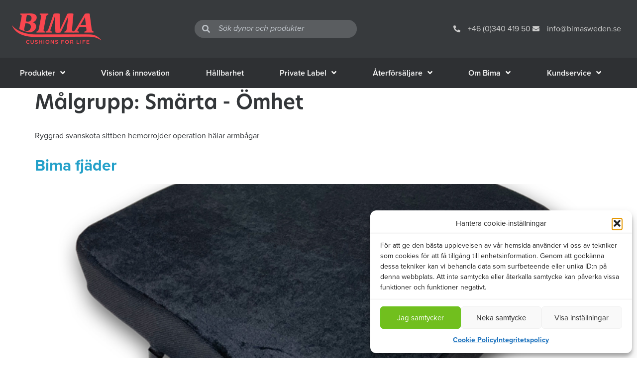

--- FILE ---
content_type: text/html; charset=UTF-8
request_url: https://bimasweden.se/malgrupp/smarta/
body_size: 34093
content:
<!doctype html>
<html lang="sv-SE">
<head>
	<meta charset="UTF-8">
	<meta name="viewport" content="width=device-width, initial-scale=1">
	<link rel="profile" href="https://gmpg.org/xfn/11">
	<meta name='robots' content='index, follow, max-image-preview:large, max-snippet:-1, max-video-preview:-1' />
	<style>img:is([sizes="auto" i], [sizes^="auto," i]) { contain-intrinsic-size: 3000px 1500px }</style>
	
	<!-- This site is optimized with the Yoast SEO plugin v26.7 - https://yoast.com/wordpress/plugins/seo/ -->
	<title>Smärta - Ömhet-arkiv - BIMA</title>
	<link rel="canonical" href="https://bimasweden.se/malgrupp/smarta/" />
	<meta property="og:locale" content="sv_SE" />
	<meta property="og:type" content="article" />
	<meta property="og:title" content="Smärta - Ömhet-arkiv - BIMA" />
	<meta property="og:description" content="Ryggrad svanskota sittben hemorrojder operation hälar armbågar" />
	<meta property="og:url" content="https://bimasweden.se/malgrupp/smarta/" />
	<meta property="og:site_name" content="BIMA" />
	<meta name="twitter:card" content="summary_large_image" />
	<script type="application/ld+json" class="yoast-schema-graph">{"@context":"https://schema.org","@graph":[{"@type":"CollectionPage","@id":"https://bimasweden.se/malgrupp/smarta/","url":"https://bimasweden.se/malgrupp/smarta/","name":"Smärta - Ömhet-arkiv - BIMA","isPartOf":{"@id":"https://bimasweden.se/#website"},"primaryImageOfPage":{"@id":"https://bimasweden.se/malgrupp/smarta/#primaryimage"},"image":{"@id":"https://bimasweden.se/malgrupp/smarta/#primaryimage"},"thumbnailUrl":"https://bimasweden.se/wp-content/uploads/bima-fjaeder-fv.jpg","breadcrumb":{"@id":"https://bimasweden.se/malgrupp/smarta/#breadcrumb"},"inLanguage":"sv-SE"},{"@type":"ImageObject","inLanguage":"sv-SE","@id":"https://bimasweden.se/malgrupp/smarta/#primaryimage","url":"https://bimasweden.se/wp-content/uploads/bima-fjaeder-fv.jpg","contentUrl":"https://bimasweden.se/wp-content/uploads/bima-fjaeder-fv.jpg","width":768,"height":768,"caption":"Bima fjäder"},{"@type":"BreadcrumbList","@id":"https://bimasweden.se/malgrupp/smarta/#breadcrumb","itemListElement":[{"@type":"ListItem","position":1,"name":"Hem","item":"https://bimasweden.se/"},{"@type":"ListItem","position":2,"name":"Smärta - Ömhet"}]},{"@type":"WebSite","@id":"https://bimasweden.se/#website","url":"https://bimasweden.se/","name":"BIMA","description":"Sitt rätt sitt lätt","publisher":{"@id":"https://bimasweden.se/#organization"},"potentialAction":[{"@type":"SearchAction","target":{"@type":"EntryPoint","urlTemplate":"https://bimasweden.se/?s={search_term_string}"},"query-input":{"@type":"PropertyValueSpecification","valueRequired":true,"valueName":"search_term_string"}}],"inLanguage":"sv-SE"},{"@type":"Organization","@id":"https://bimasweden.se/#organization","name":"BIMA Sweden","url":"https://bimasweden.se/","logo":{"@type":"ImageObject","inLanguage":"sv-SE","@id":"https://bimasweden.se/#/schema/logo/image/","url":"https://bimasweden.se/wp-content/uploads/2022/06/bima-ico-logo.png","contentUrl":"https://bimasweden.se/wp-content/uploads/2022/06/bima-ico-logo.png","width":512,"height":512,"caption":"BIMA Sweden"},"image":{"@id":"https://bimasweden.se/#/schema/logo/image/"}}]}</script>
	<!-- / Yoast SEO plugin. -->


<link rel='dns-prefetch' href='//bimasweden.se' />

<link rel="alternate" type="application/rss+xml" title="BIMA &raquo; Webbflöde" href="https://bimasweden.se/feed/" />
<link rel="alternate" type="application/rss+xml" title="Webbflöde för BIMA &raquo; Smärta - Ömhet, Målgrupp" href="https://bimasweden.se/malgrupp/smarta/feed/" />
<link rel="stylesheet" type="text/css" href="https://use.typekit.net/qga5ovv.css"><style id='wp-emoji-styles-inline-css'>

	img.wp-smiley, img.emoji {
		display: inline !important;
		border: none !important;
		box-shadow: none !important;
		height: 1em !important;
		width: 1em !important;
		margin: 0 0.07em !important;
		vertical-align: -0.1em !important;
		background: none !important;
		padding: 0 !important;
	}
</style>
<link rel='stylesheet' id='wp-block-library-css' href='https://bimasweden.se/wp-includes/css/dist/block-library/style.min.css?ver=6.8.3' media='all' />
<style id='filebird-block-filebird-gallery-style-inline-css'>
ul.filebird-block-filebird-gallery{margin:auto!important;padding:0!important;width:100%}ul.filebird-block-filebird-gallery.layout-grid{display:grid;grid-gap:20px;align-items:stretch;grid-template-columns:repeat(var(--columns),1fr);justify-items:stretch}ul.filebird-block-filebird-gallery.layout-grid li img{border:1px solid #ccc;box-shadow:2px 2px 6px 0 rgba(0,0,0,.3);height:100%;max-width:100%;-o-object-fit:cover;object-fit:cover;width:100%}ul.filebird-block-filebird-gallery.layout-masonry{-moz-column-count:var(--columns);-moz-column-gap:var(--space);column-gap:var(--space);-moz-column-width:var(--min-width);columns:var(--min-width) var(--columns);display:block;overflow:auto}ul.filebird-block-filebird-gallery.layout-masonry li{margin-bottom:var(--space)}ul.filebird-block-filebird-gallery li{list-style:none}ul.filebird-block-filebird-gallery li figure{height:100%;margin:0;padding:0;position:relative;width:100%}ul.filebird-block-filebird-gallery li figure figcaption{background:linear-gradient(0deg,rgba(0,0,0,.7),rgba(0,0,0,.3) 70%,transparent);bottom:0;box-sizing:border-box;color:#fff;font-size:.8em;margin:0;max-height:100%;overflow:auto;padding:3em .77em .7em;position:absolute;text-align:center;width:100%;z-index:2}ul.filebird-block-filebird-gallery li figure figcaption a{color:inherit}.fb-block-hover-animation-zoomIn figure{overflow:hidden}.fb-block-hover-animation-zoomIn figure img{transform:scale(1);transition:.3s ease-in-out}.fb-block-hover-animation-zoomIn figure:hover img{transform:scale(1.3)}.fb-block-hover-animation-shine figure{overflow:hidden;position:relative}.fb-block-hover-animation-shine figure:before{background:linear-gradient(90deg,hsla(0,0%,100%,0) 0,hsla(0,0%,100%,.3));content:"";display:block;height:100%;left:-75%;position:absolute;top:0;transform:skewX(-25deg);width:50%;z-index:2}.fb-block-hover-animation-shine figure:hover:before{animation:shine .75s}@keyframes shine{to{left:125%}}.fb-block-hover-animation-opacity figure{overflow:hidden}.fb-block-hover-animation-opacity figure img{opacity:1;transition:.3s ease-in-out}.fb-block-hover-animation-opacity figure:hover img{opacity:.5}.fb-block-hover-animation-grayscale figure img{filter:grayscale(100%);transition:.3s ease-in-out}.fb-block-hover-animation-grayscale figure:hover img{filter:grayscale(0)}

</style>
<link rel='stylesheet' id='helpie-faq-bundle-styles-css' href='https://bimasweden.se/wp-content/plugins/helpie-faq/assets/bundles/main.app.css?ver=1.42' media='all' />
<style id='global-styles-inline-css'>
:root{--wp--preset--aspect-ratio--square: 1;--wp--preset--aspect-ratio--4-3: 4/3;--wp--preset--aspect-ratio--3-4: 3/4;--wp--preset--aspect-ratio--3-2: 3/2;--wp--preset--aspect-ratio--2-3: 2/3;--wp--preset--aspect-ratio--16-9: 16/9;--wp--preset--aspect-ratio--9-16: 9/16;--wp--preset--color--black: #000000;--wp--preset--color--cyan-bluish-gray: #abb8c3;--wp--preset--color--white: #ffffff;--wp--preset--color--pale-pink: #f78da7;--wp--preset--color--vivid-red: #cf2e2e;--wp--preset--color--luminous-vivid-orange: #ff6900;--wp--preset--color--luminous-vivid-amber: #fcb900;--wp--preset--color--light-green-cyan: #7bdcb5;--wp--preset--color--vivid-green-cyan: #00d084;--wp--preset--color--pale-cyan-blue: #8ed1fc;--wp--preset--color--vivid-cyan-blue: #0693e3;--wp--preset--color--vivid-purple: #9b51e0;--wp--preset--gradient--vivid-cyan-blue-to-vivid-purple: linear-gradient(135deg,rgba(6,147,227,1) 0%,rgb(155,81,224) 100%);--wp--preset--gradient--light-green-cyan-to-vivid-green-cyan: linear-gradient(135deg,rgb(122,220,180) 0%,rgb(0,208,130) 100%);--wp--preset--gradient--luminous-vivid-amber-to-luminous-vivid-orange: linear-gradient(135deg,rgba(252,185,0,1) 0%,rgba(255,105,0,1) 100%);--wp--preset--gradient--luminous-vivid-orange-to-vivid-red: linear-gradient(135deg,rgba(255,105,0,1) 0%,rgb(207,46,46) 100%);--wp--preset--gradient--very-light-gray-to-cyan-bluish-gray: linear-gradient(135deg,rgb(238,238,238) 0%,rgb(169,184,195) 100%);--wp--preset--gradient--cool-to-warm-spectrum: linear-gradient(135deg,rgb(74,234,220) 0%,rgb(151,120,209) 20%,rgb(207,42,186) 40%,rgb(238,44,130) 60%,rgb(251,105,98) 80%,rgb(254,248,76) 100%);--wp--preset--gradient--blush-light-purple: linear-gradient(135deg,rgb(255,206,236) 0%,rgb(152,150,240) 100%);--wp--preset--gradient--blush-bordeaux: linear-gradient(135deg,rgb(254,205,165) 0%,rgb(254,45,45) 50%,rgb(107,0,62) 100%);--wp--preset--gradient--luminous-dusk: linear-gradient(135deg,rgb(255,203,112) 0%,rgb(199,81,192) 50%,rgb(65,88,208) 100%);--wp--preset--gradient--pale-ocean: linear-gradient(135deg,rgb(255,245,203) 0%,rgb(182,227,212) 50%,rgb(51,167,181) 100%);--wp--preset--gradient--electric-grass: linear-gradient(135deg,rgb(202,248,128) 0%,rgb(113,206,126) 100%);--wp--preset--gradient--midnight: linear-gradient(135deg,rgb(2,3,129) 0%,rgb(40,116,252) 100%);--wp--preset--font-size--small: 13px;--wp--preset--font-size--medium: 20px;--wp--preset--font-size--large: 36px;--wp--preset--font-size--x-large: 42px;--wp--preset--spacing--20: 0.44rem;--wp--preset--spacing--30: 0.67rem;--wp--preset--spacing--40: 1rem;--wp--preset--spacing--50: 1.5rem;--wp--preset--spacing--60: 2.25rem;--wp--preset--spacing--70: 3.38rem;--wp--preset--spacing--80: 5.06rem;--wp--preset--shadow--natural: 6px 6px 9px rgba(0, 0, 0, 0.2);--wp--preset--shadow--deep: 12px 12px 50px rgba(0, 0, 0, 0.4);--wp--preset--shadow--sharp: 6px 6px 0px rgba(0, 0, 0, 0.2);--wp--preset--shadow--outlined: 6px 6px 0px -3px rgba(255, 255, 255, 1), 6px 6px rgba(0, 0, 0, 1);--wp--preset--shadow--crisp: 6px 6px 0px rgba(0, 0, 0, 1);}:root { --wp--style--global--content-size: 800px;--wp--style--global--wide-size: 1200px; }:where(body) { margin: 0; }.wp-site-blocks > .alignleft { float: left; margin-right: 2em; }.wp-site-blocks > .alignright { float: right; margin-left: 2em; }.wp-site-blocks > .aligncenter { justify-content: center; margin-left: auto; margin-right: auto; }:where(.wp-site-blocks) > * { margin-block-start: 24px; margin-block-end: 0; }:where(.wp-site-blocks) > :first-child { margin-block-start: 0; }:where(.wp-site-blocks) > :last-child { margin-block-end: 0; }:root { --wp--style--block-gap: 24px; }:root :where(.is-layout-flow) > :first-child{margin-block-start: 0;}:root :where(.is-layout-flow) > :last-child{margin-block-end: 0;}:root :where(.is-layout-flow) > *{margin-block-start: 24px;margin-block-end: 0;}:root :where(.is-layout-constrained) > :first-child{margin-block-start: 0;}:root :where(.is-layout-constrained) > :last-child{margin-block-end: 0;}:root :where(.is-layout-constrained) > *{margin-block-start: 24px;margin-block-end: 0;}:root :where(.is-layout-flex){gap: 24px;}:root :where(.is-layout-grid){gap: 24px;}.is-layout-flow > .alignleft{float: left;margin-inline-start: 0;margin-inline-end: 2em;}.is-layout-flow > .alignright{float: right;margin-inline-start: 2em;margin-inline-end: 0;}.is-layout-flow > .aligncenter{margin-left: auto !important;margin-right: auto !important;}.is-layout-constrained > .alignleft{float: left;margin-inline-start: 0;margin-inline-end: 2em;}.is-layout-constrained > .alignright{float: right;margin-inline-start: 2em;margin-inline-end: 0;}.is-layout-constrained > .aligncenter{margin-left: auto !important;margin-right: auto !important;}.is-layout-constrained > :where(:not(.alignleft):not(.alignright):not(.alignfull)){max-width: var(--wp--style--global--content-size);margin-left: auto !important;margin-right: auto !important;}.is-layout-constrained > .alignwide{max-width: var(--wp--style--global--wide-size);}body .is-layout-flex{display: flex;}.is-layout-flex{flex-wrap: wrap;align-items: center;}.is-layout-flex > :is(*, div){margin: 0;}body .is-layout-grid{display: grid;}.is-layout-grid > :is(*, div){margin: 0;}body{padding-top: 0px;padding-right: 0px;padding-bottom: 0px;padding-left: 0px;}a:where(:not(.wp-element-button)){text-decoration: underline;}:root :where(.wp-element-button, .wp-block-button__link){background-color: #32373c;border-width: 0;color: #fff;font-family: inherit;font-size: inherit;line-height: inherit;padding: calc(0.667em + 2px) calc(1.333em + 2px);text-decoration: none;}.has-black-color{color: var(--wp--preset--color--black) !important;}.has-cyan-bluish-gray-color{color: var(--wp--preset--color--cyan-bluish-gray) !important;}.has-white-color{color: var(--wp--preset--color--white) !important;}.has-pale-pink-color{color: var(--wp--preset--color--pale-pink) !important;}.has-vivid-red-color{color: var(--wp--preset--color--vivid-red) !important;}.has-luminous-vivid-orange-color{color: var(--wp--preset--color--luminous-vivid-orange) !important;}.has-luminous-vivid-amber-color{color: var(--wp--preset--color--luminous-vivid-amber) !important;}.has-light-green-cyan-color{color: var(--wp--preset--color--light-green-cyan) !important;}.has-vivid-green-cyan-color{color: var(--wp--preset--color--vivid-green-cyan) !important;}.has-pale-cyan-blue-color{color: var(--wp--preset--color--pale-cyan-blue) !important;}.has-vivid-cyan-blue-color{color: var(--wp--preset--color--vivid-cyan-blue) !important;}.has-vivid-purple-color{color: var(--wp--preset--color--vivid-purple) !important;}.has-black-background-color{background-color: var(--wp--preset--color--black) !important;}.has-cyan-bluish-gray-background-color{background-color: var(--wp--preset--color--cyan-bluish-gray) !important;}.has-white-background-color{background-color: var(--wp--preset--color--white) !important;}.has-pale-pink-background-color{background-color: var(--wp--preset--color--pale-pink) !important;}.has-vivid-red-background-color{background-color: var(--wp--preset--color--vivid-red) !important;}.has-luminous-vivid-orange-background-color{background-color: var(--wp--preset--color--luminous-vivid-orange) !important;}.has-luminous-vivid-amber-background-color{background-color: var(--wp--preset--color--luminous-vivid-amber) !important;}.has-light-green-cyan-background-color{background-color: var(--wp--preset--color--light-green-cyan) !important;}.has-vivid-green-cyan-background-color{background-color: var(--wp--preset--color--vivid-green-cyan) !important;}.has-pale-cyan-blue-background-color{background-color: var(--wp--preset--color--pale-cyan-blue) !important;}.has-vivid-cyan-blue-background-color{background-color: var(--wp--preset--color--vivid-cyan-blue) !important;}.has-vivid-purple-background-color{background-color: var(--wp--preset--color--vivid-purple) !important;}.has-black-border-color{border-color: var(--wp--preset--color--black) !important;}.has-cyan-bluish-gray-border-color{border-color: var(--wp--preset--color--cyan-bluish-gray) !important;}.has-white-border-color{border-color: var(--wp--preset--color--white) !important;}.has-pale-pink-border-color{border-color: var(--wp--preset--color--pale-pink) !important;}.has-vivid-red-border-color{border-color: var(--wp--preset--color--vivid-red) !important;}.has-luminous-vivid-orange-border-color{border-color: var(--wp--preset--color--luminous-vivid-orange) !important;}.has-luminous-vivid-amber-border-color{border-color: var(--wp--preset--color--luminous-vivid-amber) !important;}.has-light-green-cyan-border-color{border-color: var(--wp--preset--color--light-green-cyan) !important;}.has-vivid-green-cyan-border-color{border-color: var(--wp--preset--color--vivid-green-cyan) !important;}.has-pale-cyan-blue-border-color{border-color: var(--wp--preset--color--pale-cyan-blue) !important;}.has-vivid-cyan-blue-border-color{border-color: var(--wp--preset--color--vivid-cyan-blue) !important;}.has-vivid-purple-border-color{border-color: var(--wp--preset--color--vivid-purple) !important;}.has-vivid-cyan-blue-to-vivid-purple-gradient-background{background: var(--wp--preset--gradient--vivid-cyan-blue-to-vivid-purple) !important;}.has-light-green-cyan-to-vivid-green-cyan-gradient-background{background: var(--wp--preset--gradient--light-green-cyan-to-vivid-green-cyan) !important;}.has-luminous-vivid-amber-to-luminous-vivid-orange-gradient-background{background: var(--wp--preset--gradient--luminous-vivid-amber-to-luminous-vivid-orange) !important;}.has-luminous-vivid-orange-to-vivid-red-gradient-background{background: var(--wp--preset--gradient--luminous-vivid-orange-to-vivid-red) !important;}.has-very-light-gray-to-cyan-bluish-gray-gradient-background{background: var(--wp--preset--gradient--very-light-gray-to-cyan-bluish-gray) !important;}.has-cool-to-warm-spectrum-gradient-background{background: var(--wp--preset--gradient--cool-to-warm-spectrum) !important;}.has-blush-light-purple-gradient-background{background: var(--wp--preset--gradient--blush-light-purple) !important;}.has-blush-bordeaux-gradient-background{background: var(--wp--preset--gradient--blush-bordeaux) !important;}.has-luminous-dusk-gradient-background{background: var(--wp--preset--gradient--luminous-dusk) !important;}.has-pale-ocean-gradient-background{background: var(--wp--preset--gradient--pale-ocean) !important;}.has-electric-grass-gradient-background{background: var(--wp--preset--gradient--electric-grass) !important;}.has-midnight-gradient-background{background: var(--wp--preset--gradient--midnight) !important;}.has-small-font-size{font-size: var(--wp--preset--font-size--small) !important;}.has-medium-font-size{font-size: var(--wp--preset--font-size--medium) !important;}.has-large-font-size{font-size: var(--wp--preset--font-size--large) !important;}.has-x-large-font-size{font-size: var(--wp--preset--font-size--x-large) !important;}
:root :where(.wp-block-pullquote){font-size: 1.5em;line-height: 1.6;}
</style>
<link rel='stylesheet' id='cmplz-general-css' href='https://bimasweden.se/wp-content/plugins/complianz-gdpr/assets/css/cookieblocker.min.css?ver=1766402793' media='all' />
<link rel='stylesheet' id='euis-css' href='https://bimasweden.se/wp-content/plugins/unlimited-elementor-inner-sections-by-boomdevs/public/css/euis-public.css?ver=1.0.9' media='all' />
<link rel='stylesheet' id='hello-elementor-css' href='https://bimasweden.se/wp-content/themes/hello-elementor/assets/css/reset.css?ver=3.4.5' media='all' />
<link rel='stylesheet' id='hello-elementor-theme-style-css' href='https://bimasweden.se/wp-content/themes/hello-elementor/assets/css/theme.css?ver=3.4.5' media='all' />
<link rel='stylesheet' id='hello-elementor-header-footer-css' href='https://bimasweden.se/wp-content/themes/hello-elementor/assets/css/header-footer.css?ver=3.4.5' media='all' />
<link rel='stylesheet' id='elementor-frontend-css' href='https://bimasweden.se/wp-content/plugins/elementor/assets/css/frontend.min.css?ver=3.31.5' media='all' />
<style id='elementor-frontend-inline-css'>
@-webkit-keyframes ha_fadeIn{0%{opacity:0}to{opacity:1}}@keyframes ha_fadeIn{0%{opacity:0}to{opacity:1}}@-webkit-keyframes ha_zoomIn{0%{opacity:0;-webkit-transform:scale3d(.3,.3,.3);transform:scale3d(.3,.3,.3)}50%{opacity:1}}@keyframes ha_zoomIn{0%{opacity:0;-webkit-transform:scale3d(.3,.3,.3);transform:scale3d(.3,.3,.3)}50%{opacity:1}}@-webkit-keyframes ha_rollIn{0%{opacity:0;-webkit-transform:translate3d(-100%,0,0) rotate3d(0,0,1,-120deg);transform:translate3d(-100%,0,0) rotate3d(0,0,1,-120deg)}to{opacity:1}}@keyframes ha_rollIn{0%{opacity:0;-webkit-transform:translate3d(-100%,0,0) rotate3d(0,0,1,-120deg);transform:translate3d(-100%,0,0) rotate3d(0,0,1,-120deg)}to{opacity:1}}@-webkit-keyframes ha_bounce{0%,20%,53%,to{-webkit-animation-timing-function:cubic-bezier(.215,.61,.355,1);animation-timing-function:cubic-bezier(.215,.61,.355,1)}40%,43%{-webkit-transform:translate3d(0,-30px,0) scaleY(1.1);transform:translate3d(0,-30px,0) scaleY(1.1);-webkit-animation-timing-function:cubic-bezier(.755,.05,.855,.06);animation-timing-function:cubic-bezier(.755,.05,.855,.06)}70%{-webkit-transform:translate3d(0,-15px,0) scaleY(1.05);transform:translate3d(0,-15px,0) scaleY(1.05);-webkit-animation-timing-function:cubic-bezier(.755,.05,.855,.06);animation-timing-function:cubic-bezier(.755,.05,.855,.06)}80%{-webkit-transition-timing-function:cubic-bezier(.215,.61,.355,1);transition-timing-function:cubic-bezier(.215,.61,.355,1);-webkit-transform:translate3d(0,0,0) scaleY(.95);transform:translate3d(0,0,0) scaleY(.95)}90%{-webkit-transform:translate3d(0,-4px,0) scaleY(1.02);transform:translate3d(0,-4px,0) scaleY(1.02)}}@keyframes ha_bounce{0%,20%,53%,to{-webkit-animation-timing-function:cubic-bezier(.215,.61,.355,1);animation-timing-function:cubic-bezier(.215,.61,.355,1)}40%,43%{-webkit-transform:translate3d(0,-30px,0) scaleY(1.1);transform:translate3d(0,-30px,0) scaleY(1.1);-webkit-animation-timing-function:cubic-bezier(.755,.05,.855,.06);animation-timing-function:cubic-bezier(.755,.05,.855,.06)}70%{-webkit-transform:translate3d(0,-15px,0) scaleY(1.05);transform:translate3d(0,-15px,0) scaleY(1.05);-webkit-animation-timing-function:cubic-bezier(.755,.05,.855,.06);animation-timing-function:cubic-bezier(.755,.05,.855,.06)}80%{-webkit-transition-timing-function:cubic-bezier(.215,.61,.355,1);transition-timing-function:cubic-bezier(.215,.61,.355,1);-webkit-transform:translate3d(0,0,0) scaleY(.95);transform:translate3d(0,0,0) scaleY(.95)}90%{-webkit-transform:translate3d(0,-4px,0) scaleY(1.02);transform:translate3d(0,-4px,0) scaleY(1.02)}}@-webkit-keyframes ha_bounceIn{0%,20%,40%,60%,80%,to{-webkit-animation-timing-function:cubic-bezier(.215,.61,.355,1);animation-timing-function:cubic-bezier(.215,.61,.355,1)}0%{opacity:0;-webkit-transform:scale3d(.3,.3,.3);transform:scale3d(.3,.3,.3)}20%{-webkit-transform:scale3d(1.1,1.1,1.1);transform:scale3d(1.1,1.1,1.1)}40%{-webkit-transform:scale3d(.9,.9,.9);transform:scale3d(.9,.9,.9)}60%{opacity:1;-webkit-transform:scale3d(1.03,1.03,1.03);transform:scale3d(1.03,1.03,1.03)}80%{-webkit-transform:scale3d(.97,.97,.97);transform:scale3d(.97,.97,.97)}to{opacity:1}}@keyframes ha_bounceIn{0%,20%,40%,60%,80%,to{-webkit-animation-timing-function:cubic-bezier(.215,.61,.355,1);animation-timing-function:cubic-bezier(.215,.61,.355,1)}0%{opacity:0;-webkit-transform:scale3d(.3,.3,.3);transform:scale3d(.3,.3,.3)}20%{-webkit-transform:scale3d(1.1,1.1,1.1);transform:scale3d(1.1,1.1,1.1)}40%{-webkit-transform:scale3d(.9,.9,.9);transform:scale3d(.9,.9,.9)}60%{opacity:1;-webkit-transform:scale3d(1.03,1.03,1.03);transform:scale3d(1.03,1.03,1.03)}80%{-webkit-transform:scale3d(.97,.97,.97);transform:scale3d(.97,.97,.97)}to{opacity:1}}@-webkit-keyframes ha_flipInX{0%{opacity:0;-webkit-transform:perspective(400px) rotate3d(1,0,0,90deg);transform:perspective(400px) rotate3d(1,0,0,90deg);-webkit-animation-timing-function:ease-in;animation-timing-function:ease-in}40%{-webkit-transform:perspective(400px) rotate3d(1,0,0,-20deg);transform:perspective(400px) rotate3d(1,0,0,-20deg);-webkit-animation-timing-function:ease-in;animation-timing-function:ease-in}60%{opacity:1;-webkit-transform:perspective(400px) rotate3d(1,0,0,10deg);transform:perspective(400px) rotate3d(1,0,0,10deg)}80%{-webkit-transform:perspective(400px) rotate3d(1,0,0,-5deg);transform:perspective(400px) rotate3d(1,0,0,-5deg)}}@keyframes ha_flipInX{0%{opacity:0;-webkit-transform:perspective(400px) rotate3d(1,0,0,90deg);transform:perspective(400px) rotate3d(1,0,0,90deg);-webkit-animation-timing-function:ease-in;animation-timing-function:ease-in}40%{-webkit-transform:perspective(400px) rotate3d(1,0,0,-20deg);transform:perspective(400px) rotate3d(1,0,0,-20deg);-webkit-animation-timing-function:ease-in;animation-timing-function:ease-in}60%{opacity:1;-webkit-transform:perspective(400px) rotate3d(1,0,0,10deg);transform:perspective(400px) rotate3d(1,0,0,10deg)}80%{-webkit-transform:perspective(400px) rotate3d(1,0,0,-5deg);transform:perspective(400px) rotate3d(1,0,0,-5deg)}}@-webkit-keyframes ha_flipInY{0%{opacity:0;-webkit-transform:perspective(400px) rotate3d(0,1,0,90deg);transform:perspective(400px) rotate3d(0,1,0,90deg);-webkit-animation-timing-function:ease-in;animation-timing-function:ease-in}40%{-webkit-transform:perspective(400px) rotate3d(0,1,0,-20deg);transform:perspective(400px) rotate3d(0,1,0,-20deg);-webkit-animation-timing-function:ease-in;animation-timing-function:ease-in}60%{opacity:1;-webkit-transform:perspective(400px) rotate3d(0,1,0,10deg);transform:perspective(400px) rotate3d(0,1,0,10deg)}80%{-webkit-transform:perspective(400px) rotate3d(0,1,0,-5deg);transform:perspective(400px) rotate3d(0,1,0,-5deg)}}@keyframes ha_flipInY{0%{opacity:0;-webkit-transform:perspective(400px) rotate3d(0,1,0,90deg);transform:perspective(400px) rotate3d(0,1,0,90deg);-webkit-animation-timing-function:ease-in;animation-timing-function:ease-in}40%{-webkit-transform:perspective(400px) rotate3d(0,1,0,-20deg);transform:perspective(400px) rotate3d(0,1,0,-20deg);-webkit-animation-timing-function:ease-in;animation-timing-function:ease-in}60%{opacity:1;-webkit-transform:perspective(400px) rotate3d(0,1,0,10deg);transform:perspective(400px) rotate3d(0,1,0,10deg)}80%{-webkit-transform:perspective(400px) rotate3d(0,1,0,-5deg);transform:perspective(400px) rotate3d(0,1,0,-5deg)}}@-webkit-keyframes ha_swing{20%{-webkit-transform:rotate3d(0,0,1,15deg);transform:rotate3d(0,0,1,15deg)}40%{-webkit-transform:rotate3d(0,0,1,-10deg);transform:rotate3d(0,0,1,-10deg)}60%{-webkit-transform:rotate3d(0,0,1,5deg);transform:rotate3d(0,0,1,5deg)}80%{-webkit-transform:rotate3d(0,0,1,-5deg);transform:rotate3d(0,0,1,-5deg)}}@keyframes ha_swing{20%{-webkit-transform:rotate3d(0,0,1,15deg);transform:rotate3d(0,0,1,15deg)}40%{-webkit-transform:rotate3d(0,0,1,-10deg);transform:rotate3d(0,0,1,-10deg)}60%{-webkit-transform:rotate3d(0,0,1,5deg);transform:rotate3d(0,0,1,5deg)}80%{-webkit-transform:rotate3d(0,0,1,-5deg);transform:rotate3d(0,0,1,-5deg)}}@-webkit-keyframes ha_slideInDown{0%{visibility:visible;-webkit-transform:translate3d(0,-100%,0);transform:translate3d(0,-100%,0)}}@keyframes ha_slideInDown{0%{visibility:visible;-webkit-transform:translate3d(0,-100%,0);transform:translate3d(0,-100%,0)}}@-webkit-keyframes ha_slideInUp{0%{visibility:visible;-webkit-transform:translate3d(0,100%,0);transform:translate3d(0,100%,0)}}@keyframes ha_slideInUp{0%{visibility:visible;-webkit-transform:translate3d(0,100%,0);transform:translate3d(0,100%,0)}}@-webkit-keyframes ha_slideInLeft{0%{visibility:visible;-webkit-transform:translate3d(-100%,0,0);transform:translate3d(-100%,0,0)}}@keyframes ha_slideInLeft{0%{visibility:visible;-webkit-transform:translate3d(-100%,0,0);transform:translate3d(-100%,0,0)}}@-webkit-keyframes ha_slideInRight{0%{visibility:visible;-webkit-transform:translate3d(100%,0,0);transform:translate3d(100%,0,0)}}@keyframes ha_slideInRight{0%{visibility:visible;-webkit-transform:translate3d(100%,0,0);transform:translate3d(100%,0,0)}}.ha_fadeIn{-webkit-animation-name:ha_fadeIn;animation-name:ha_fadeIn}.ha_zoomIn{-webkit-animation-name:ha_zoomIn;animation-name:ha_zoomIn}.ha_rollIn{-webkit-animation-name:ha_rollIn;animation-name:ha_rollIn}.ha_bounce{-webkit-transform-origin:center bottom;-ms-transform-origin:center bottom;transform-origin:center bottom;-webkit-animation-name:ha_bounce;animation-name:ha_bounce}.ha_bounceIn{-webkit-animation-name:ha_bounceIn;animation-name:ha_bounceIn;-webkit-animation-duration:.75s;-webkit-animation-duration:calc(var(--animate-duration)*.75);animation-duration:.75s;animation-duration:calc(var(--animate-duration)*.75)}.ha_flipInX,.ha_flipInY{-webkit-animation-name:ha_flipInX;animation-name:ha_flipInX;-webkit-backface-visibility:visible!important;backface-visibility:visible!important}.ha_flipInY{-webkit-animation-name:ha_flipInY;animation-name:ha_flipInY}.ha_swing{-webkit-transform-origin:top center;-ms-transform-origin:top center;transform-origin:top center;-webkit-animation-name:ha_swing;animation-name:ha_swing}.ha_slideInDown{-webkit-animation-name:ha_slideInDown;animation-name:ha_slideInDown}.ha_slideInUp{-webkit-animation-name:ha_slideInUp;animation-name:ha_slideInUp}.ha_slideInLeft{-webkit-animation-name:ha_slideInLeft;animation-name:ha_slideInLeft}.ha_slideInRight{-webkit-animation-name:ha_slideInRight;animation-name:ha_slideInRight}.ha-css-transform-yes{-webkit-transition-duration:var(--ha-tfx-transition-duration, .2s);transition-duration:var(--ha-tfx-transition-duration, .2s);-webkit-transition-property:-webkit-transform;transition-property:transform;transition-property:transform,-webkit-transform;-webkit-transform:translate(var(--ha-tfx-translate-x, 0),var(--ha-tfx-translate-y, 0)) scale(var(--ha-tfx-scale-x, 1),var(--ha-tfx-scale-y, 1)) skew(var(--ha-tfx-skew-x, 0),var(--ha-tfx-skew-y, 0)) rotateX(var(--ha-tfx-rotate-x, 0)) rotateY(var(--ha-tfx-rotate-y, 0)) rotateZ(var(--ha-tfx-rotate-z, 0));transform:translate(var(--ha-tfx-translate-x, 0),var(--ha-tfx-translate-y, 0)) scale(var(--ha-tfx-scale-x, 1),var(--ha-tfx-scale-y, 1)) skew(var(--ha-tfx-skew-x, 0),var(--ha-tfx-skew-y, 0)) rotateX(var(--ha-tfx-rotate-x, 0)) rotateY(var(--ha-tfx-rotate-y, 0)) rotateZ(var(--ha-tfx-rotate-z, 0))}.ha-css-transform-yes:hover{-webkit-transform:translate(var(--ha-tfx-translate-x-hover, var(--ha-tfx-translate-x, 0)),var(--ha-tfx-translate-y-hover, var(--ha-tfx-translate-y, 0))) scale(var(--ha-tfx-scale-x-hover, var(--ha-tfx-scale-x, 1)),var(--ha-tfx-scale-y-hover, var(--ha-tfx-scale-y, 1))) skew(var(--ha-tfx-skew-x-hover, var(--ha-tfx-skew-x, 0)),var(--ha-tfx-skew-y-hover, var(--ha-tfx-skew-y, 0))) rotateX(var(--ha-tfx-rotate-x-hover, var(--ha-tfx-rotate-x, 0))) rotateY(var(--ha-tfx-rotate-y-hover, var(--ha-tfx-rotate-y, 0))) rotateZ(var(--ha-tfx-rotate-z-hover, var(--ha-tfx-rotate-z, 0)));transform:translate(var(--ha-tfx-translate-x-hover, var(--ha-tfx-translate-x, 0)),var(--ha-tfx-translate-y-hover, var(--ha-tfx-translate-y, 0))) scale(var(--ha-tfx-scale-x-hover, var(--ha-tfx-scale-x, 1)),var(--ha-tfx-scale-y-hover, var(--ha-tfx-scale-y, 1))) skew(var(--ha-tfx-skew-x-hover, var(--ha-tfx-skew-x, 0)),var(--ha-tfx-skew-y-hover, var(--ha-tfx-skew-y, 0))) rotateX(var(--ha-tfx-rotate-x-hover, var(--ha-tfx-rotate-x, 0))) rotateY(var(--ha-tfx-rotate-y-hover, var(--ha-tfx-rotate-y, 0))) rotateZ(var(--ha-tfx-rotate-z-hover, var(--ha-tfx-rotate-z, 0)))}.happy-addon>.elementor-widget-container{word-wrap:break-word;overflow-wrap:break-word}.happy-addon>.elementor-widget-container,.happy-addon>.elementor-widget-container *{-webkit-box-sizing:border-box;box-sizing:border-box}.happy-addon:not(:has(.elementor-widget-container)),.happy-addon:not(:has(.elementor-widget-container)) *{-webkit-box-sizing:border-box;box-sizing:border-box;word-wrap:break-word;overflow-wrap:break-word}.happy-addon p:empty{display:none}.happy-addon .elementor-inline-editing{min-height:auto!important}.happy-addon-pro img{max-width:100%;height:auto;-o-object-fit:cover;object-fit:cover}.ha-screen-reader-text{position:absolute;overflow:hidden;clip:rect(1px,1px,1px,1px);margin:-1px;padding:0;width:1px;height:1px;border:0;word-wrap:normal!important;-webkit-clip-path:inset(50%);clip-path:inset(50%)}.ha-has-bg-overlay>.elementor-widget-container{position:relative;z-index:1}.ha-has-bg-overlay>.elementor-widget-container:before{position:absolute;top:0;left:0;z-index:-1;width:100%;height:100%;content:""}.ha-has-bg-overlay:not(:has(.elementor-widget-container)){position:relative;z-index:1}.ha-has-bg-overlay:not(:has(.elementor-widget-container)):before{position:absolute;top:0;left:0;z-index:-1;width:100%;height:100%;content:""}.ha-popup--is-enabled .ha-js-popup,.ha-popup--is-enabled .ha-js-popup img{cursor:-webkit-zoom-in!important;cursor:zoom-in!important}.mfp-wrap .mfp-arrow,.mfp-wrap .mfp-close{background-color:transparent}.mfp-wrap .mfp-arrow:focus,.mfp-wrap .mfp-close:focus{outline-width:thin}.ha-advanced-tooltip-enable{position:relative;cursor:pointer;--ha-tooltip-arrow-color:black;--ha-tooltip-arrow-distance:0}.ha-advanced-tooltip-enable .ha-advanced-tooltip-content{position:absolute;z-index:999;display:none;padding:5px 0;width:120px;height:auto;border-radius:6px;background-color:#000;color:#fff;text-align:center;opacity:0}.ha-advanced-tooltip-enable .ha-advanced-tooltip-content::after{position:absolute;border-width:5px;border-style:solid;content:""}.ha-advanced-tooltip-enable .ha-advanced-tooltip-content.no-arrow::after{visibility:hidden}.ha-advanced-tooltip-enable .ha-advanced-tooltip-content.show{display:inline-block;opacity:1}.ha-advanced-tooltip-enable.ha-advanced-tooltip-top .ha-advanced-tooltip-content,body[data-elementor-device-mode=tablet] .ha-advanced-tooltip-enable.ha-advanced-tooltip-tablet-top .ha-advanced-tooltip-content{top:unset;right:0;bottom:calc(101% + var(--ha-tooltip-arrow-distance));left:0;margin:0 auto}.ha-advanced-tooltip-enable.ha-advanced-tooltip-top .ha-advanced-tooltip-content::after,body[data-elementor-device-mode=tablet] .ha-advanced-tooltip-enable.ha-advanced-tooltip-tablet-top .ha-advanced-tooltip-content::after{top:100%;right:unset;bottom:unset;left:50%;border-color:var(--ha-tooltip-arrow-color) transparent transparent transparent;-webkit-transform:translateX(-50%);-ms-transform:translateX(-50%);transform:translateX(-50%)}.ha-advanced-tooltip-enable.ha-advanced-tooltip-bottom .ha-advanced-tooltip-content,body[data-elementor-device-mode=tablet] .ha-advanced-tooltip-enable.ha-advanced-tooltip-tablet-bottom .ha-advanced-tooltip-content{top:calc(101% + var(--ha-tooltip-arrow-distance));right:0;bottom:unset;left:0;margin:0 auto}.ha-advanced-tooltip-enable.ha-advanced-tooltip-bottom .ha-advanced-tooltip-content::after,body[data-elementor-device-mode=tablet] .ha-advanced-tooltip-enable.ha-advanced-tooltip-tablet-bottom .ha-advanced-tooltip-content::after{top:unset;right:unset;bottom:100%;left:50%;border-color:transparent transparent var(--ha-tooltip-arrow-color) transparent;-webkit-transform:translateX(-50%);-ms-transform:translateX(-50%);transform:translateX(-50%)}.ha-advanced-tooltip-enable.ha-advanced-tooltip-left .ha-advanced-tooltip-content,body[data-elementor-device-mode=tablet] .ha-advanced-tooltip-enable.ha-advanced-tooltip-tablet-left .ha-advanced-tooltip-content{top:50%;right:calc(101% + var(--ha-tooltip-arrow-distance));bottom:unset;left:unset;-webkit-transform:translateY(-50%);-ms-transform:translateY(-50%);transform:translateY(-50%)}.ha-advanced-tooltip-enable.ha-advanced-tooltip-left .ha-advanced-tooltip-content::after,body[data-elementor-device-mode=tablet] .ha-advanced-tooltip-enable.ha-advanced-tooltip-tablet-left .ha-advanced-tooltip-content::after{top:50%;right:unset;bottom:unset;left:100%;border-color:transparent transparent transparent var(--ha-tooltip-arrow-color);-webkit-transform:translateY(-50%);-ms-transform:translateY(-50%);transform:translateY(-50%)}.ha-advanced-tooltip-enable.ha-advanced-tooltip-right .ha-advanced-tooltip-content,body[data-elementor-device-mode=tablet] .ha-advanced-tooltip-enable.ha-advanced-tooltip-tablet-right .ha-advanced-tooltip-content{top:50%;right:unset;bottom:unset;left:calc(101% + var(--ha-tooltip-arrow-distance));-webkit-transform:translateY(-50%);-ms-transform:translateY(-50%);transform:translateY(-50%)}.ha-advanced-tooltip-enable.ha-advanced-tooltip-right .ha-advanced-tooltip-content::after,body[data-elementor-device-mode=tablet] .ha-advanced-tooltip-enable.ha-advanced-tooltip-tablet-right .ha-advanced-tooltip-content::after{top:50%;right:100%;bottom:unset;left:unset;border-color:transparent var(--ha-tooltip-arrow-color) transparent transparent;-webkit-transform:translateY(-50%);-ms-transform:translateY(-50%);transform:translateY(-50%)}body[data-elementor-device-mode=mobile] .ha-advanced-tooltip-enable.ha-advanced-tooltip-mobile-top .ha-advanced-tooltip-content{top:unset;right:0;bottom:calc(101% + var(--ha-tooltip-arrow-distance));left:0;margin:0 auto}body[data-elementor-device-mode=mobile] .ha-advanced-tooltip-enable.ha-advanced-tooltip-mobile-top .ha-advanced-tooltip-content::after{top:100%;right:unset;bottom:unset;left:50%;border-color:var(--ha-tooltip-arrow-color) transparent transparent transparent;-webkit-transform:translateX(-50%);-ms-transform:translateX(-50%);transform:translateX(-50%)}body[data-elementor-device-mode=mobile] .ha-advanced-tooltip-enable.ha-advanced-tooltip-mobile-bottom .ha-advanced-tooltip-content{top:calc(101% + var(--ha-tooltip-arrow-distance));right:0;bottom:unset;left:0;margin:0 auto}body[data-elementor-device-mode=mobile] .ha-advanced-tooltip-enable.ha-advanced-tooltip-mobile-bottom .ha-advanced-tooltip-content::after{top:unset;right:unset;bottom:100%;left:50%;border-color:transparent transparent var(--ha-tooltip-arrow-color) transparent;-webkit-transform:translateX(-50%);-ms-transform:translateX(-50%);transform:translateX(-50%)}body[data-elementor-device-mode=mobile] .ha-advanced-tooltip-enable.ha-advanced-tooltip-mobile-left .ha-advanced-tooltip-content{top:50%;right:calc(101% + var(--ha-tooltip-arrow-distance));bottom:unset;left:unset;-webkit-transform:translateY(-50%);-ms-transform:translateY(-50%);transform:translateY(-50%)}body[data-elementor-device-mode=mobile] .ha-advanced-tooltip-enable.ha-advanced-tooltip-mobile-left .ha-advanced-tooltip-content::after{top:50%;right:unset;bottom:unset;left:100%;border-color:transparent transparent transparent var(--ha-tooltip-arrow-color);-webkit-transform:translateY(-50%);-ms-transform:translateY(-50%);transform:translateY(-50%)}body[data-elementor-device-mode=mobile] .ha-advanced-tooltip-enable.ha-advanced-tooltip-mobile-right .ha-advanced-tooltip-content{top:50%;right:unset;bottom:unset;left:calc(101% + var(--ha-tooltip-arrow-distance));-webkit-transform:translateY(-50%);-ms-transform:translateY(-50%);transform:translateY(-50%)}body[data-elementor-device-mode=mobile] .ha-advanced-tooltip-enable.ha-advanced-tooltip-mobile-right .ha-advanced-tooltip-content::after{top:50%;right:100%;bottom:unset;left:unset;border-color:transparent var(--ha-tooltip-arrow-color) transparent transparent;-webkit-transform:translateY(-50%);-ms-transform:translateY(-50%);transform:translateY(-50%)}body.elementor-editor-active .happy-addon.ha-gravityforms .gform_wrapper{display:block!important}.ha-scroll-to-top-wrap.ha-scroll-to-top-hide{display:none}.ha-scroll-to-top-wrap.edit-mode,.ha-scroll-to-top-wrap.single-page-off{display:none!important}.ha-scroll-to-top-button{position:fixed;right:15px;bottom:15px;z-index:9999;display:-webkit-box;display:-webkit-flex;display:-ms-flexbox;display:flex;-webkit-box-align:center;-webkit-align-items:center;align-items:center;-ms-flex-align:center;-webkit-box-pack:center;-ms-flex-pack:center;-webkit-justify-content:center;justify-content:center;width:50px;height:50px;border-radius:50px;background-color:#5636d1;color:#fff;text-align:center;opacity:1;cursor:pointer;-webkit-transition:all .3s;transition:all .3s}.ha-scroll-to-top-button i{color:#fff;font-size:16px}.ha-scroll-to-top-button:hover{background-color:#e2498a}
</style>
<link rel='stylesheet' id='elementor-post-6-css' href='https://bimasweden.se/wp-content/uploads/elementor/css/post-6.css?ver=1768217301' media='all' />
<link rel='stylesheet' id='widget-image-css' href='https://bimasweden.se/wp-content/plugins/elementor/assets/css/widget-image.min.css?ver=3.31.5' media='all' />
<link rel='stylesheet' id='widget-icon-list-css' href='https://bimasweden.se/wp-content/plugins/elementor/assets/css/widget-icon-list.min.css?ver=3.31.5' media='all' />
<link rel='stylesheet' id='widget-pp-advanced-menu-css' href='https://bimasweden.se/wp-content/plugins/powerpack-elements/assets/css/min/widget-advanced-menu.min.css?ver=2.12.15' media='all' />
<link rel='stylesheet' id='widget-heading-css' href='https://bimasweden.se/wp-content/plugins/elementor/assets/css/widget-heading.min.css?ver=3.31.5' media='all' />
<link rel='stylesheet' id='widget-social-icons-css' href='https://bimasweden.se/wp-content/plugins/elementor/assets/css/widget-social-icons.min.css?ver=3.31.5' media='all' />
<link rel='stylesheet' id='e-apple-webkit-css' href='https://bimasweden.se/wp-content/plugins/elementor/assets/css/conditionals/apple-webkit.min.css?ver=3.31.5' media='all' />
<link rel='stylesheet' id='widget-share-buttons-css' href='https://bimasweden.se/wp-content/plugins/elementor-pro/assets/css/widget-share-buttons.min.css?ver=3.31.3' media='all' />
<link rel='stylesheet' id='elementor-icons-shared-0-css' href='https://bimasweden.se/wp-content/plugins/elementor/assets/lib/font-awesome/css/fontawesome.min.css?ver=5.15.3' media='all' />
<link rel='stylesheet' id='elementor-icons-fa-solid-css' href='https://bimasweden.se/wp-content/plugins/elementor/assets/lib/font-awesome/css/solid.min.css?ver=5.15.3' media='all' />
<link rel='stylesheet' id='elementor-icons-fa-brands-css' href='https://bimasweden.se/wp-content/plugins/elementor/assets/lib/font-awesome/css/brands.min.css?ver=5.15.3' media='all' />
<link rel='stylesheet' id='e-animation-fadeIn-css' href='https://bimasweden.se/wp-content/plugins/elementor/assets/lib/animations/styles/fadeIn.min.css?ver=3.31.5' media='all' />
<link rel='stylesheet' id='e-animation-slideInDown-css' href='https://bimasweden.se/wp-content/plugins/elementor/assets/lib/animations/styles/slideInDown.min.css?ver=3.31.5' media='all' />
<link rel='stylesheet' id='e-popup-css' href='https://bimasweden.se/wp-content/plugins/elementor-pro/assets/css/conditionals/popup.min.css?ver=3.31.3' media='all' />
<link rel='stylesheet' id='elementor-icons-css' href='https://bimasweden.se/wp-content/plugins/elementor/assets/lib/eicons/css/elementor-icons.min.css?ver=5.43.0' media='all' />
<link rel='stylesheet' id='filebird-elementor-frontend-css' href='https://bimasweden.se/wp-content/plugins/filebird-pro/includes/PageBuilders/Elementor/assets/css/frontend.css?ver=6.5.2' media='all' />
<link rel='stylesheet' id='font-awesome-5-all-css' href='https://bimasweden.se/wp-content/plugins/elementor/assets/lib/font-awesome/css/all.min.css?ver=3.31.5' media='all' />
<link rel='stylesheet' id='font-awesome-4-shim-css' href='https://bimasweden.se/wp-content/plugins/elementor/assets/lib/font-awesome/css/v4-shims.min.css?ver=3.31.5' media='all' />
<link rel='stylesheet' id='pp-extensions-css' href='https://bimasweden.se/wp-content/plugins/powerpack-elements/assets/css/min/extensions.min.css?ver=2.12.15' media='all' />
<link rel='stylesheet' id='pp-tooltip-css' href='https://bimasweden.se/wp-content/plugins/powerpack-elements/assets/css/min/tooltip.min.css?ver=2.12.15' media='all' />
<link rel='stylesheet' id='elementor-post-80-css' href='https://bimasweden.se/wp-content/uploads/elementor/css/post-80.css?ver=1768217301' media='all' />
<link rel='stylesheet' id='happy-icons-css' href='https://bimasweden.se/wp-content/plugins/happy-elementor-addons/assets/fonts/style.min.css?ver=3.20.3' media='all' />
<link rel='stylesheet' id='font-awesome-css' href='https://bimasweden.se/wp-content/plugins/elementor/assets/lib/font-awesome/css/font-awesome.min.css?ver=4.7.0' media='all' />
<link rel='stylesheet' id='elementor-post-114-css' href='https://bimasweden.se/wp-content/uploads/elementor/css/post-114.css?ver=1768217301' media='all' />
<link rel='stylesheet' id='elementor-post-511-css' href='https://bimasweden.se/wp-content/uploads/elementor/css/post-511.css?ver=1768217301' media='all' />
<link rel='stylesheet' id='jquery-chosen-css' href='https://bimasweden.se/wp-content/cache/background-css/1/bimasweden.se/wp-content/plugins/jet-search/assets/lib/chosen/chosen.min.css?ver=1.8.7&wpr_t=1769032542' media='all' />
<link rel='stylesheet' id='jet-search-css' href='https://bimasweden.se/wp-content/plugins/jet-search/assets/css/jet-search.css?ver=3.5.16.1' media='all' />
<link rel='stylesheet' id='ecs-styles-css' href='https://bimasweden.se/wp-content/plugins/ele-custom-skin/assets/css/ecs-style.css?ver=3.1.9' media='all' />
<link rel='stylesheet' id='elementor-post-1058-css' href='https://bimasweden.se/wp-content/uploads/elementor/css/post-1058.css?ver=1655992237' media='all' />
<link rel='stylesheet' id='elementor-post-1501-css' href='https://bimasweden.se/wp-content/uploads/elementor/css/post-1501.css?ver=1666612667' media='all' />
<style id='rocket-lazyload-inline-css'>
.rll-youtube-player{position:relative;padding-bottom:56.23%;height:0;overflow:hidden;max-width:100%;}.rll-youtube-player:focus-within{outline: 2px solid currentColor;outline-offset: 5px;}.rll-youtube-player iframe{position:absolute;top:0;left:0;width:100%;height:100%;z-index:100;background:0 0}.rll-youtube-player img{bottom:0;display:block;left:0;margin:auto;max-width:100%;width:100%;position:absolute;right:0;top:0;border:none;height:auto;-webkit-transition:.4s all;-moz-transition:.4s all;transition:.4s all}.rll-youtube-player img:hover{-webkit-filter:brightness(75%)}.rll-youtube-player .play{height:100%;width:100%;left:0;top:0;position:absolute;background:var(--wpr-bg-076f200c-447a-4820-a413-ab9b0a728dd4) no-repeat center;background-color: transparent !important;cursor:pointer;border:none;}.wp-embed-responsive .wp-has-aspect-ratio .rll-youtube-player{position:absolute;padding-bottom:0;width:100%;height:100%;top:0;bottom:0;left:0;right:0}
</style>
<script src="https://bimasweden.se/wp-content/plugins/google-analytics-for-wordpress/assets/js/frontend-gtag.min.js?ver=9.11.1" id="monsterinsights-frontend-script-js" async data-wp-strategy="async"></script>
<script data-cfasync="false" data-wpfc-render="false" id='monsterinsights-frontend-script-js-extra'>var monsterinsights_frontend = {"js_events_tracking":"true","download_extensions":"doc,pdf,ppt,zip,xls,docx,pptx,xlsx","inbound_paths":"[{\"path\":\"\\\/go\\\/\",\"label\":\"affiliate\"},{\"path\":\"\\\/recommend\\\/\",\"label\":\"affiliate\"}]","home_url":"https:\/\/bimasweden.se","hash_tracking":"false","v4_id":"G-WP1NQESZCV"};</script>
<script id="jquery-core-js-extra">
var pp = {"ajax_url":"https:\/\/bimasweden.se\/wp-admin\/admin-ajax.php"};
</script>
<script src="https://bimasweden.se/wp-includes/js/jquery/jquery.min.js?ver=3.7.1" id="jquery-core-js"></script>
<script src="https://bimasweden.se/wp-includes/js/jquery/jquery-migrate.min.js?ver=3.4.1" id="jquery-migrate-js"></script>
<script src="https://bimasweden.se/wp-includes/js/imagesloaded.min.js?ver=6.8.3" id="imagesLoaded-js"></script>
<script src="https://bimasweden.se/wp-content/plugins/unlimited-elementor-inner-sections-by-boomdevs/public/js/euis-public.js?ver=1.0.9" id="euis-js"></script>
<script src="https://bimasweden.se/wp-content/plugins/elementor/assets/lib/font-awesome/js/v4-shims.min.js?ver=3.31.5" id="font-awesome-4-shim-js"></script>
<script id="ecs_ajax_load-js-extra">
var ecs_ajax_params = {"ajaxurl":"https:\/\/bimasweden.se\/wp-admin\/admin-ajax.php","posts":"{\"malgrupp\":\"smarta\",\"error\":\"\",\"m\":\"\",\"p\":0,\"post_parent\":\"\",\"subpost\":\"\",\"subpost_id\":\"\",\"attachment\":\"\",\"attachment_id\":0,\"name\":\"\",\"pagename\":\"\",\"page_id\":0,\"second\":\"\",\"minute\":\"\",\"hour\":\"\",\"day\":0,\"monthnum\":0,\"year\":0,\"w\":0,\"category_name\":\"\",\"tag\":\"\",\"cat\":\"\",\"tag_id\":\"\",\"author\":\"\",\"author_name\":\"\",\"feed\":\"\",\"tb\":\"\",\"paged\":0,\"meta_key\":\"\",\"meta_value\":\"\",\"preview\":\"\",\"s\":\"\",\"sentence\":\"\",\"title\":\"\",\"fields\":\"all\",\"menu_order\":\"\",\"embed\":\"\",\"category__in\":[],\"category__not_in\":[],\"category__and\":[],\"post__in\":[],\"post__not_in\":[],\"post_name__in\":[],\"tag__in\":[],\"tag__not_in\":[],\"tag__and\":[],\"tag_slug__in\":[],\"tag_slug__and\":[],\"post_parent__in\":[],\"post_parent__not_in\":[],\"author__in\":[],\"author__not_in\":[],\"search_columns\":[],\"tax_query\":[{\"taxonomy\":\"language\",\"field\":\"term_taxonomy_id\",\"terms\":[3],\"operator\":\"IN\"}],\"ignore_sticky_posts\":false,\"suppress_filters\":false,\"cache_results\":true,\"update_post_term_cache\":true,\"update_menu_item_cache\":false,\"lazy_load_term_meta\":true,\"update_post_meta_cache\":true,\"post_type\":\"\",\"posts_per_page\":99,\"nopaging\":false,\"comments_per_page\":\"50\",\"no_found_rows\":false,\"taxonomy\":\"malgrupp\",\"term\":\"smarta\",\"order\":\"DESC\"}"};
</script>
<script src="https://bimasweden.se/wp-content/plugins/ele-custom-skin/assets/js/ecs_ajax_pagination.js?ver=3.1.9" id="ecs_ajax_load-js"></script>
<script src="https://bimasweden.se/wp-content/plugins/ele-custom-skin/assets/js/ecs.js?ver=3.1.9" id="ecs-script-js"></script>
<link rel="https://api.w.org/" href="https://bimasweden.se/wp-json/" /><link rel="alternate" title="JSON" type="application/json" href="https://bimasweden.se/wp-json/wp/v2/malgrupp/85" /><link rel="EditURI" type="application/rsd+xml" title="RSD" href="https://bimasweden.se/xmlrpc.php?rsd" />
<meta name="generator" content="WordPress 6.8.3" />
			<style>.cmplz-hidden {
					display: none !important;
				}</style><meta name="generator" content="Elementor 3.31.5; features: additional_custom_breakpoints, e_element_cache; settings: css_print_method-external, google_font-enabled, font_display-auto">
<!-- Meta Pixel Code -->
<script>
!function(f,b,e,v,n,t,s)
{if(f.fbq)return;n=f.fbq=function(){n.callMethod?
n.callMethod.apply(n,arguments):n.queue.push(arguments)};
if(!f._fbq)f._fbq=n;n.push=n;n.loaded=!0;n.version='2.0';
n.queue=[];t=b.createElement(e);t.async=!0;
t.src=v;s=b.getElementsByTagName(e)[0];
s.parentNode.insertBefore(t,s)}(window, document,'script',
'https://connect.facebook.net/en_US/fbevents.js');
fbq('init', '230163939927253');
fbq('track', 'PageView');
</script>
<noscript><img height="1" width="1" style="display:none"
src="https://www.facebook.com/tr?id=230163939927253&ev=PageView&noscript=1"
/></noscript>
<!-- End Meta Pixel Code -->
			<meta name="theme-color" content="#FFFFFF">
			<style type="text/css">.helpie-faq.accordions .helpie-mark{background-color:#ff0!important}.helpie-faq.accordions .helpie-mark{color:#000!important}.helpie-faq.accordions.custom-styles .accordion .accordion__item .accordion__header{padding-top:15px;padding-right:15px;padding-bottom:15px;padding-left:15px;}.helpie-faq.accordions.custom-styles .accordion .accordion__item .accordion__body{padding-top:15px;padding-right:15px;padding-bottom:0px;padding-left:15px;}.helpie-faq.accordions.custom-styles .accordion .accordion__item{border-top-width:1px;border-right-width:0px;border-bottom-width:1px;border-left-width:0px;border-color:#cccccc;border-style:solid;}.helpie-faq.custom-styles .accordion .accordion__item{margin-top:0px;margin-right:0px;margin-bottom:0px;margin-left:0px;}.helpie-faq.custom-styles .accordion__item .accordion__header .accordion__toggle .accordion__toggle-icons{color:#23a0c9!important}.helpie-faq.custom-styles .accordion__header:after,.helpie-faq.custom-styles .accordion__header:before{background-color:#23a0c9!important}.helpie-faq-form__toggle{padding-top:15px!important;padding-right:15px!important;padding-bottom:15px!important;padding-left:15px!important;}.helpie-faq-form__submit{padding-top:15px!important;padding-right:15px!important;padding-bottom:15px!important;padding-left:15px!important;}</style><link rel="icon" href="https://bimasweden.se/wp-content/uploads/2022/06/cropped-bima-ico-logo-v4-32x32.png" sizes="32x32" />
<link rel="icon" href="https://bimasweden.se/wp-content/uploads/2022/06/cropped-bima-ico-logo-v4-192x192.png" sizes="192x192" />
<link rel="apple-touch-icon" href="https://bimasweden.se/wp-content/uploads/2022/06/cropped-bima-ico-logo-v4-180x180.png" />
<meta name="msapplication-TileImage" content="https://bimasweden.se/wp-content/uploads/2022/06/cropped-bima-ico-logo-v4-270x270.png" />
		<style id="wp-custom-css">
			.accordion__heading.accordion__category{
	font-size: 1.3em;
	margin-top: 40px !important;
	margin-bottom: -20px !important;
}		</style>
		<noscript><style id="rocket-lazyload-nojs-css">.rll-youtube-player, [data-lazy-src]{display:none !important;}</style></noscript><style id="wpr-lazyload-bg-container"></style><style id="wpr-lazyload-bg-exclusion"></style>
<noscript>
<style id="wpr-lazyload-bg-nostyle">.chosen-container-single .chosen-single abbr{--wpr-bg-4376106f-874f-4c77-87c7-397da52604c2: url('https://bimasweden.se/wp-content/plugins/jet-search/assets/lib/chosen/chosen-sprite.png');}.chosen-container-single .chosen-single div b{--wpr-bg-130582b7-c0c9-4bef-906c-de3ec9eebb99: url('https://bimasweden.se/wp-content/plugins/jet-search/assets/lib/chosen/chosen-sprite.png');}.chosen-container-single .chosen-search input[type=text]{--wpr-bg-5fd549a3-4d08-48eb-8487-366f855bd172: url('https://bimasweden.se/wp-content/plugins/jet-search/assets/lib/chosen/chosen-sprite.png');}.chosen-container-multi .chosen-choices li.search-choice .search-choice-close{--wpr-bg-362e12a9-2987-4a8a-b2a3-9045b4992658: url('https://bimasweden.se/wp-content/plugins/jet-search/assets/lib/chosen/chosen-sprite.png');}.chosen-rtl .chosen-search input[type=text]{--wpr-bg-f335f6d5-4541-4929-b77b-60adcf711ea6: url('https://bimasweden.se/wp-content/plugins/jet-search/assets/lib/chosen/chosen-sprite.png');}.chosen-container .chosen-results-scroll-down span,.chosen-container .chosen-results-scroll-up span,.chosen-container-multi .chosen-choices .search-choice .search-choice-close,.chosen-container-single .chosen-search input[type=text],.chosen-container-single .chosen-single abbr,.chosen-container-single .chosen-single div b,.chosen-rtl .chosen-search input[type=text]{--wpr-bg-6855fa94-e056-4616-b6b8-c9caaa92d3ae: url('https://bimasweden.se/wp-content/plugins/jet-search/assets/lib/chosen/chosen-sprite@2x.png');}.rll-youtube-player .play{--wpr-bg-076f200c-447a-4820-a413-ab9b0a728dd4: url('https://bimasweden.se/wp-content/plugins/wp-rocket/assets/img/youtube.png');}</style>
</noscript>
<script type="application/javascript">const rocket_pairs = [{"selector":".chosen-container-single .chosen-single abbr","style":".chosen-container-single .chosen-single abbr{--wpr-bg-4376106f-874f-4c77-87c7-397da52604c2: url('https:\/\/bimasweden.se\/wp-content\/plugins\/jet-search\/assets\/lib\/chosen\/chosen-sprite.png');}","hash":"4376106f-874f-4c77-87c7-397da52604c2","url":"https:\/\/bimasweden.se\/wp-content\/plugins\/jet-search\/assets\/lib\/chosen\/chosen-sprite.png"},{"selector":".chosen-container-single .chosen-single div b","style":".chosen-container-single .chosen-single div b{--wpr-bg-130582b7-c0c9-4bef-906c-de3ec9eebb99: url('https:\/\/bimasweden.se\/wp-content\/plugins\/jet-search\/assets\/lib\/chosen\/chosen-sprite.png');}","hash":"130582b7-c0c9-4bef-906c-de3ec9eebb99","url":"https:\/\/bimasweden.se\/wp-content\/plugins\/jet-search\/assets\/lib\/chosen\/chosen-sprite.png"},{"selector":".chosen-container-single .chosen-search input[type=text]","style":".chosen-container-single .chosen-search input[type=text]{--wpr-bg-5fd549a3-4d08-48eb-8487-366f855bd172: url('https:\/\/bimasweden.se\/wp-content\/plugins\/jet-search\/assets\/lib\/chosen\/chosen-sprite.png');}","hash":"5fd549a3-4d08-48eb-8487-366f855bd172","url":"https:\/\/bimasweden.se\/wp-content\/plugins\/jet-search\/assets\/lib\/chosen\/chosen-sprite.png"},{"selector":".chosen-container-multi .chosen-choices li.search-choice .search-choice-close","style":".chosen-container-multi .chosen-choices li.search-choice .search-choice-close{--wpr-bg-362e12a9-2987-4a8a-b2a3-9045b4992658: url('https:\/\/bimasweden.se\/wp-content\/plugins\/jet-search\/assets\/lib\/chosen\/chosen-sprite.png');}","hash":"362e12a9-2987-4a8a-b2a3-9045b4992658","url":"https:\/\/bimasweden.se\/wp-content\/plugins\/jet-search\/assets\/lib\/chosen\/chosen-sprite.png"},{"selector":".chosen-rtl .chosen-search input[type=text]","style":".chosen-rtl .chosen-search input[type=text]{--wpr-bg-f335f6d5-4541-4929-b77b-60adcf711ea6: url('https:\/\/bimasweden.se\/wp-content\/plugins\/jet-search\/assets\/lib\/chosen\/chosen-sprite.png');}","hash":"f335f6d5-4541-4929-b77b-60adcf711ea6","url":"https:\/\/bimasweden.se\/wp-content\/plugins\/jet-search\/assets\/lib\/chosen\/chosen-sprite.png"},{"selector":".chosen-container .chosen-results-scroll-down span,.chosen-container .chosen-results-scroll-up span,.chosen-container-multi .chosen-choices .search-choice .search-choice-close,.chosen-container-single .chosen-search input[type=text],.chosen-container-single .chosen-single abbr,.chosen-container-single .chosen-single div b,.chosen-rtl .chosen-search input[type=text]","style":".chosen-container .chosen-results-scroll-down span,.chosen-container .chosen-results-scroll-up span,.chosen-container-multi .chosen-choices .search-choice .search-choice-close,.chosen-container-single .chosen-search input[type=text],.chosen-container-single .chosen-single abbr,.chosen-container-single .chosen-single div b,.chosen-rtl .chosen-search input[type=text]{--wpr-bg-6855fa94-e056-4616-b6b8-c9caaa92d3ae: url('https:\/\/bimasweden.se\/wp-content\/plugins\/jet-search\/assets\/lib\/chosen\/chosen-sprite@2x.png');}","hash":"6855fa94-e056-4616-b6b8-c9caaa92d3ae","url":"https:\/\/bimasweden.se\/wp-content\/plugins\/jet-search\/assets\/lib\/chosen\/chosen-sprite@2x.png"},{"selector":".rll-youtube-player .play","style":".rll-youtube-player .play{--wpr-bg-076f200c-447a-4820-a413-ab9b0a728dd4: url('https:\/\/bimasweden.se\/wp-content\/plugins\/wp-rocket\/assets\/img\/youtube.png');}","hash":"076f200c-447a-4820-a413-ab9b0a728dd4","url":"https:\/\/bimasweden.se\/wp-content\/plugins\/wp-rocket\/assets\/img\/youtube.png"}]; const rocket_excluded_pairs = [];</script><meta name="generator" content="WP Rocket 3.20.2" data-wpr-features="wpr_lazyload_css_bg_img wpr_lazyload_images wpr_lazyload_iframes wpr_preload_links wpr_desktop" /></head>
<body data-rsssl=1 data-cmplz=1 class="archive tax-malgrupp term-smarta term-85 wp-embed-responsive wp-theme-hello-elementor hello-elementor-default elementor-default elementor-kit-6">


<a class="skip-link screen-reader-text" href="#content">Hoppa till innehåll</a>

		<header data-elementor-type="header" data-elementor-id="80" class="elementor elementor-80 elementor-location-header" data-elementor-settings="{&quot;ha_cmc_init_switcher&quot;:&quot;no&quot;}" data-elementor-post-type="elementor_library">
					<section class="elementor-section elementor-top-section elementor-element elementor-element-bbd7ed8 elementor-section-boxed elementor-section-height-default elementor-section-height-default" data-id="bbd7ed8" data-element_type="section" data-settings="{&quot;background_background&quot;:&quot;classic&quot;,&quot;_ha_eqh_enable&quot;:false}">
						<div data-rocket-location-hash="82f6c6a00e9a86a2eaa3cc6e8d136714" class="elementor-container elementor-column-gap-default">
					<div class="elementor-column elementor-col-100 elementor-top-column elementor-element elementor-element-c8bc40e" data-id="c8bc40e" data-element_type="column">
			<div class="elementor-widget-wrap elementor-element-populated">
						<div class="elementor-element elementor-element-0f819cd elementor-hidden-desktop elementor-hidden-tablet elementor-hidden-mobile elementor-widget elementor-widget-image" data-id="0f819cd" data-element_type="widget" data-widget_type="image.default">
				<div class="elementor-widget-container">
																<a href="https://bimasweden.se/om-bima/in-english/">
							<img width="26" height="16" src="data:image/svg+xml,%3Csvg%20xmlns='http://www.w3.org/2000/svg'%20viewBox='0%200%2026%2016'%3E%3C/svg%3E" class="attachment-full size-full wp-image-2817" alt="In english" data-lazy-src="https://bimasweden.se/wp-content/uploads/uk-flag.jpg" /><noscript><img width="26" height="16" src="https://bimasweden.se/wp-content/uploads/uk-flag.jpg" class="attachment-full size-full wp-image-2817" alt="In english" /></noscript>								</a>
															</div>
				</div>
					</div>
		</div>
					</div>
		</section>
				<section class="elementor-section elementor-top-section elementor-element elementor-element-b37449a elementor-hidden-mobile elementor-hidden-tablet elementor-section-boxed elementor-section-height-default elementor-section-height-default" data-id="b37449a" data-element_type="section" data-settings="{&quot;background_background&quot;:&quot;classic&quot;,&quot;_ha_eqh_enable&quot;:false}">
						<div data-rocket-location-hash="b3be091174dcd2d7573499587c59c9d9" class="elementor-container elementor-column-gap-default">
					<div class="elementor-column elementor-col-33 elementor-top-column elementor-element elementor-element-bcd5c5a" data-id="bcd5c5a" data-element_type="column">
			<div class="elementor-widget-wrap elementor-element-populated">
						<div class="elementor-element elementor-element-10d85c3 elementor-widget elementor-widget-image" data-id="10d85c3" data-element_type="widget" data-widget_type="image.default">
				<div class="elementor-widget-container">
																<a href="/">
							<img width="180" height="61" src="data:image/svg+xml,%3Csvg%20xmlns='http://www.w3.org/2000/svg'%20viewBox='0%200%20180%2061'%3E%3C/svg%3E" class="attachment-full size-full wp-image-83" alt="Bima Sweden Logo" data-lazy-src="https://bimasweden.se/wp-content/uploads/2022/06/bima-sweden-header-logo.png" /><noscript><img width="180" height="61" src="https://bimasweden.se/wp-content/uploads/2022/06/bima-sweden-header-logo.png" class="attachment-full size-full wp-image-83" alt="Bima Sweden Logo" /></noscript>								</a>
															</div>
				</div>
					</div>
		</div>
				<div class="elementor-column elementor-col-33 elementor-top-column elementor-element elementor-element-c0f4389" data-id="c0f4389" data-element_type="column">
			<div class="elementor-widget-wrap elementor-element-populated">
						<div class="elementor-element elementor-element-4e3bb14 elementor-widget elementor-widget-jet-ajax-search" data-id="4e3bb14" data-element_type="widget" data-settings="{&quot;results_area_columns&quot;:1}" data-widget_type="jet-ajax-search.default">
				<div class="elementor-widget-container">
					<div class="elementor-jet-ajax-search jet-search">

<div class="jet-ajax-search" data-settings="{&quot;symbols_for_start_searching&quot;:2,&quot;search_by_empty_value&quot;:&quot;&quot;,&quot;submit_on_enter&quot;:&quot;&quot;,&quot;search_source&quot;:[&quot;produkter&quot;],&quot;search_logging&quot;:&quot;&quot;,&quot;search_results_url&quot;:&quot;&quot;,&quot;search_taxonomy&quot;:&quot;&quot;,&quot;include_terms_ids&quot;:[],&quot;exclude_terms_ids&quot;:[],&quot;exclude_posts_ids&quot;:[],&quot;custom_fields_source&quot;:&quot;&quot;,&quot;limit_query&quot;:5,&quot;limit_query_tablet&quot;:&quot;&quot;,&quot;limit_query_mobile&quot;:&quot;&quot;,&quot;limit_query_in_result_area&quot;:25,&quot;results_order_by&quot;:&quot;relevance&quot;,&quot;results_order&quot;:&quot;asc&quot;,&quot;sentence&quot;:&quot;&quot;,&quot;search_in_taxonomy&quot;:&quot;&quot;,&quot;search_in_taxonomy_source&quot;:&quot;&quot;,&quot;results_area_width_by&quot;:&quot;form&quot;,&quot;results_area_custom_width&quot;:&quot;&quot;,&quot;results_area_custom_position&quot;:&quot;&quot;,&quot;results_area_columns&quot;:1,&quot;results_area_columns_tablet&quot;:&quot;&quot;,&quot;results_area_columns_mobile&quot;:&quot;&quot;,&quot;results_area_columns_mobile_portrait&quot;:&quot;&quot;,&quot;thumbnail_visible&quot;:&quot;yes&quot;,&quot;thumbnail_size&quot;:&quot;thumbnail&quot;,&quot;thumbnail_placeholder&quot;:{&quot;url&quot;:&quot;https:\/\/bimasweden.se\/wp-content\/plugins\/elementor\/assets\/images\/placeholder.png&quot;,&quot;id&quot;:&quot;&quot;,&quot;size&quot;:&quot;&quot;},&quot;post_content_source&quot;:&quot;content&quot;,&quot;post_content_custom_field_key&quot;:&quot;&quot;,&quot;post_content_length&quot;:0,&quot;show_product_price&quot;:&quot;&quot;,&quot;show_product_rating&quot;:&quot;&quot;,&quot;show_add_to_cart&quot;:&quot;&quot;,&quot;show_result_new_tab&quot;:&quot;&quot;,&quot;highlight_searched_text&quot;:&quot;&quot;,&quot;listing_id&quot;:&quot;&quot;,&quot;bullet_pagination&quot;:&quot;&quot;,&quot;number_pagination&quot;:&quot;&quot;,&quot;navigation_arrows&quot;:&quot;in_header&quot;,&quot;navigation_arrows_type&quot;:&quot;angle&quot;,&quot;show_title_related_meta&quot;:&quot;&quot;,&quot;meta_title_related_position&quot;:&quot;&quot;,&quot;title_related_meta&quot;:&quot;&quot;,&quot;show_content_related_meta&quot;:&quot;&quot;,&quot;meta_content_related_position&quot;:&quot;&quot;,&quot;content_related_meta&quot;:&quot;&quot;,&quot;negative_search&quot;:&quot;Tyv\u00e4rr kunde vi inte hitta n\u00e5gra produkter som matchade ditt s\u00f6kord&quot;,&quot;server_error&quot;:&quot;Tyv\u00e4rr kan vi inte hantera din s\u00f6kning just nu. F\u00f6rs\u00f6k igen senare.&quot;,&quot;show_search_suggestions&quot;:&quot;&quot;,&quot;search_suggestions_position&quot;:&quot;&quot;,&quot;search_suggestions_source&quot;:&quot;&quot;,&quot;search_suggestions_limits&quot;:&quot;&quot;,&quot;search_suggestions_item_title_length&quot;:&quot;&quot;,&quot;search_source_terms&quot;:&quot;&quot;,&quot;search_source_terms_title&quot;:&quot;&quot;,&quot;search_source_terms_icon&quot;:&quot;&quot;,&quot;search_source_terms_limit&quot;:&quot;&quot;,&quot;listing_jetengine_terms_notice&quot;:&quot;&quot;,&quot;search_source_terms_taxonomy&quot;:&quot;&quot;,&quot;search_source_users&quot;:&quot;&quot;,&quot;search_source_users_title&quot;:&quot;&quot;,&quot;search_source_users_icon&quot;:&quot;&quot;,&quot;search_source_users_limit&quot;:&quot;&quot;,&quot;listing_jetengine_users_notice&quot;:&quot;&quot;,&quot;lang&quot;:&quot;sv&quot;}"><form class="jet-ajax-search__form" method="get" action="https://bimasweden.se/" role="search" target="">
	<div class="jet-ajax-search__fields-holder">
		<div class="jet-ajax-search__field-wrapper">
			<label for="search-input-4e3bb14" class="screen-reader-text">Search ...</label>
			<span class="jet-ajax-search__field-icon jet-ajax-search-icon"><i aria-hidden="true" class="fas fa-search"></i></span>			<input id="search-input-4e3bb14" class="jet-ajax-search__field" type="search" placeholder="Sök dynor och produkter" value="" name="s" autocomplete="off" />
							<input type="hidden" value="{&quot;search_source&quot;:&quot;produkter&quot;}" name="jet_ajax_search_settings" />
						
					</div>
			</div>
	</form>

<div class="jet-ajax-search__results-area" >
	<div class="jet-ajax-search__results-holder">
					<div class="jet-ajax-search__results-header">
				
<button class="jet-ajax-search__results-count" aria-label="View all results"><span></span> Sökresultat</button>
				<div class="jet-ajax-search__navigation-holder"></div>
			</div>
						<div class="jet-ajax-search__results-list results-area-col-desk-1 results-area-col-tablet-0 results-area-col-mobile-0 results-area-col-mobile-portrait-1" >
			            <div class="jet-ajax-search__results-list-inner "></div>
					</div>
					<div class="jet-ajax-search__results-footer">
									<button class="jet-ajax-search__full-results">Se alla</button>								<div class="jet-ajax-search__navigation-holder"></div>
			</div>
			</div>
	<div class="jet-ajax-search__message"></div>
	
<div class="jet-ajax-search__spinner-holder">
	<div class="jet-ajax-search__spinner">
		<div class="rect rect-1"></div>
		<div class="rect rect-2"></div>
		<div class="rect rect-3"></div>
		<div class="rect rect-4"></div>
		<div class="rect rect-5"></div>
	</div>
</div>
</div>
</div>
</div>				</div>
				</div>
					</div>
		</div>
				<div class="elementor-column elementor-col-33 elementor-top-column elementor-element elementor-element-427bdc4" data-id="427bdc4" data-element_type="column">
			<div class="elementor-widget-wrap elementor-element-populated">
						<div class="elementor-element elementor-element-9b4064b elementor-icon-list--layout-inline elementor-align-right elementor-list-item-link-full_width elementor-widget elementor-widget-icon-list" data-id="9b4064b" data-element_type="widget" data-widget_type="icon-list.default">
				<div class="elementor-widget-container">
							<ul class="elementor-icon-list-items elementor-inline-items">
							<li class="elementor-icon-list-item elementor-inline-item">
											<span class="elementor-icon-list-icon">
							<i aria-hidden="true" class="fas fa-phone-alt"></i>						</span>
										<span class="elementor-icon-list-text">+46 (0)340 419 50</span>
									</li>
								<li class="elementor-icon-list-item elementor-inline-item">
											<a href="mailto:info@bimasweden.se">

												<span class="elementor-icon-list-icon">
							<i aria-hidden="true" class="fas fa-envelope"></i>						</span>
										<span class="elementor-icon-list-text">info@bimasweden.se</span>
											</a>
									</li>
						</ul>
						</div>
				</div>
					</div>
		</div>
					</div>
		</section>
				<section class="elementor-section elementor-top-section elementor-element elementor-element-cc42b1f elementor-hidden-mobile elementor-hidden-tablet elementor-section-boxed elementor-section-height-default elementor-section-height-default" data-id="cc42b1f" data-element_type="section" data-settings="{&quot;background_background&quot;:&quot;classic&quot;,&quot;_ha_eqh_enable&quot;:false}">
						<div data-rocket-location-hash="d980f33cebda42b9db2d1a70c42a55aa" class="elementor-container elementor-column-gap-default">
					<div class="elementor-column elementor-col-100 elementor-top-column elementor-element elementor-element-d85c160" data-id="d85c160" data-element_type="column">
			<div class="elementor-widget-wrap elementor-element-populated">
						<div class="elementor-element elementor-element-4e38d91 elementor-widget elementor-widget-pp-advanced-menu" data-id="4e38d91" data-element_type="widget" data-settings="{&quot;submenu_icon&quot;:{&quot;value&quot;:&quot;&lt;i class=\&quot;fas fa-angle-down\&quot;&gt;&lt;\/i&gt;&quot;,&quot;library&quot;:&quot;fa-solid&quot;},&quot;layout&quot;:&quot;horizontal&quot;,&quot;show_submenu_on&quot;:&quot;hover&quot;,&quot;menu_type&quot;:&quot;default&quot;,&quot;toggle&quot;:&quot;icon&quot;,&quot;toggle_icon_type&quot;:&quot;hamburger&quot;,&quot;show_responsive_submenu_on&quot;:&quot;icon&quot;}" data-widget_type="pp-advanced-menu.default">
				<div class="elementor-widget-container">
									<div class="pp-advanced-menu-main-wrapper pp-advanced-menu__align-justify pp-advanced-menu--dropdown-tablet pp-advanced-menu--type-default pp-advanced-menu__text-align-aside pp-advanced-menu--toggle pp-advanced-menu--icon">
								<nav id="pp-menu-4e38d91" class="pp-advanced-menu--main pp-advanced-menu__container pp-advanced-menu--layout-horizontal pp--pointer-background e--animation-sweep-up" aria-label="Huvudmeny" data-settings="{&quot;menu_id&quot;:&quot;4e38d91&quot;,&quot;breakpoint&quot;:&quot;tablet&quot;,&quot;full_width&quot;:false}"><ul id="menu-huvudmeny" class="pp-advanced-menu"><li class="menu-item menu-item-type-custom menu-item-object-custom menu-item-has-children menu-item-1020"><a href="/produkter/" class="pp-menu-item">Produkter</a>
<ul class="sub-menu pp-advanced-menu--dropdown">
	<li class="menu-item menu-item-type-taxonomy menu-item-object-produktkategori menu-item-1023"><a href="https://bimasweden.se/produktkategori/forhojnings-och-coxitdynor/" class="pp-sub-item">Förhöjnings- och Coxitdynor</a></li>
	<li class="menu-item menu-item-type-taxonomy menu-item-object-produktkategori menu-item-has-children menu-item-1027"><a href="https://bimasweden.se/produktkategori/rullstolsdynor/" class="pp-sub-item">Rullstolsdynor</a>
	<ul class="sub-menu pp-advanced-menu--dropdown">
		<li class="menu-item menu-item-type-taxonomy menu-item-object-produktkategori menu-item-3748"><a href="https://bimasweden.se/produktkategori/korttidssittande/" class="pp-sub-item">Korttidssittande</a></li>
		<li class="menu-item menu-item-type-taxonomy menu-item-object-produktkategori menu-item-3747"><a href="https://bimasweden.se/produktkategori/tryckfordelande/" class="pp-sub-item">Tryckfördelande</a></li>
		<li class="menu-item menu-item-type-taxonomy menu-item-object-produktkategori menu-item-3749"><a href="https://bimasweden.se/produktkategori/tryckavlastande/" class="pp-sub-item">Tryckavlastande</a></li>
	</ul>
</li>
	<li class="menu-item menu-item-type-taxonomy menu-item-object-produktkategori menu-item-1022"><a href="https://bimasweden.se/produktkategori/dynor-med-avlastning-sv-sv/" class="pp-sub-item">Avlastningsdynor</a></li>
	<li class="menu-item menu-item-type-taxonomy menu-item-object-produktkategori menu-item-has-children menu-item-1021"><a href="https://bimasweden.se/produktkategori/dynor/" class="pp-sub-item">Övriga dynor</a>
	<ul class="sub-menu pp-advanced-menu--dropdown">
		<li class="menu-item menu-item-type-taxonomy menu-item-object-produktkategori menu-item-1026"><a href="https://bimasweden.se/produktkategori/kildynor/" class="pp-sub-item">Kildynor</a></li>
		<li class="menu-item menu-item-type-taxonomy menu-item-object-produktkategori menu-item-1028"><a href="https://bimasweden.se/produktkategori/rygg-och-svankstod/" class="pp-sub-item">Rygg- och svankstöd</a></li>
		<li class="menu-item menu-item-type-taxonomy menu-item-object-produktkategori menu-item-1024"><a href="https://bimasweden.se/produktkategori/halfiberdyna/" class="pp-sub-item">Hålfiberdyna</a></li>
	</ul>
</li>
	<li class="menu-item menu-item-type-taxonomy menu-item-object-produktkategori menu-item-has-children menu-item-3734"><a href="https://bimasweden.se/produktkategori/tillbehor/" class="pp-sub-item">Tillbehör</a>
	<ul class="sub-menu pp-advanced-menu--dropdown">
		<li class="menu-item menu-item-type-taxonomy menu-item-object-produktkategori menu-item-1029"><a href="https://bimasweden.se/produktkategori/skydds-och-inkontinensoverdrag-sv/" class="pp-sub-item">Skydds- och inkontinensöverdrag</a></li>
		<li class="menu-item menu-item-type-taxonomy menu-item-object-produktkategori menu-item-1030"><a href="https://bimasweden.se/produktkategori/utjamningsskivor-sv/" class="pp-sub-item">Utjämningsskivor</a></li>
		<li class="menu-item menu-item-type-taxonomy menu-item-object-produktkategori menu-item-1025"><a href="https://bimasweden.se/produktkategori/halvfabrikat-for-tekniker-sv/" class="pp-sub-item">Halvfabrikat för tekniker</a></li>
	</ul>
</li>
	<li class="menu-item menu-item-type-taxonomy menu-item-object-produktkategori menu-item-has-children menu-item-1031"><a href="https://bimasweden.se/produktkategori/fysioterapi/" class="pp-sub-item">Fysioterapi</a>
	<ul class="sub-menu pp-advanced-menu--dropdown">
		<li class="menu-item menu-item-type-taxonomy menu-item-object-produktkategori menu-item-1032"><a href="https://bimasweden.se/produktkategori/cylindrar/" class="pp-sub-item">Cylindrar</a></li>
		<li class="menu-item menu-item-type-taxonomy menu-item-object-produktkategori menu-item-1033"><a href="https://bimasweden.se/produktkategori/gungor-for-balanstraning/" class="pp-sub-item">Gungor för balansträning</a></li>
		<li class="menu-item menu-item-type-taxonomy menu-item-object-produktkategori menu-item-1034"><a href="https://bimasweden.se/produktkategori/kilkuddar/" class="pp-sub-item">Kilkuddar</a></li>
		<li class="menu-item menu-item-type-taxonomy menu-item-object-produktkategori menu-item-1035"><a href="https://bimasweden.se/produktkategori/psoaskuddar/" class="pp-sub-item">Psoaskuddar</a></li>
	</ul>
</li>
	<li class="menu-item menu-item-type-taxonomy menu-item-object-produktkategori menu-item-1036"><a href="https://bimasweden.se/produktkategori/golvsitsar/" class="pp-sub-item">Golvsitsar</a></li>
	<li class="menu-item menu-item-type-taxonomy menu-item-object-produktkategori menu-item-1037"><a href="https://bimasweden.se/produktkategori/skumplastfatolj/" class="pp-sub-item">Skumplastfåtölj</a></li>
	<li class="menu-item menu-item-type-post_type menu-item-object-page menu-item-3746"><a href="https://bimasweden.se/vara-produkter/alla-dynor/" class="pp-sub-item">Alla produkter</a></li>
</ul>
</li>
<li class="menu-item menu-item-type-post_type menu-item-object-page menu-item-108"><a href="https://bimasweden.se/vision-innovation/" class="pp-menu-item">Vision &#038; innovation</a></li>
<li class="menu-item menu-item-type-post_type menu-item-object-page menu-item-103"><a href="https://bimasweden.se/miljo-kvalitet/" class="pp-menu-item">Hållbarhet</a></li>
<li class="menu-item menu-item-type-post_type menu-item-object-page menu-item-has-children menu-item-105"><a href="https://bimasweden.se/private-label/" class="pp-menu-item">Private Label</a>
<ul class="sub-menu pp-advanced-menu--dropdown">
	<li class="menu-item menu-item-type-post_type menu-item-object-page menu-item-1287"><a href="https://bimasweden.se/private-label/" class="pp-sub-item">Om private label</a></li>
	<li class="menu-item menu-item-type-post_type menu-item-object-page menu-item-1286"><a href="https://bimasweden.se/private-label/private-label-tjanster/" class="pp-sub-item">Våra tjänster inom private label</a></li>
</ul>
</li>
<li class="menu-item menu-item-type-post_type menu-item-object-page menu-item-has-children menu-item-107"><a href="https://bimasweden.se/vara-aterforsaljare/" class="pp-menu-item">Återförsäljare</a>
<ul class="sub-menu pp-advanced-menu--dropdown">
	<li class="menu-item menu-item-type-post_type menu-item-object-page menu-item-1530"><a href="https://bimasweden.se/vara-aterforsaljare/" class="pp-sub-item">Våra återförsäljare</a></li>
	<li class="menu-item menu-item-type-post_type menu-item-object-page menu-item-1529"><a href="https://bimasweden.se/bli-aterforsaljare/" class="pp-sub-item">Bli återförsäljare</a></li>
</ul>
</li>
<li class="menu-item menu-item-type-post_type menu-item-object-page menu-item-has-children menu-item-104"><a href="https://bimasweden.se/om-bima/" class="pp-menu-item">Om Bima</a>
<ul class="sub-menu pp-advanced-menu--dropdown">
	<li class="menu-item menu-item-type-post_type menu-item-object-page menu-item-965"><a href="https://bimasweden.se/om-bima/" class="pp-sub-item">Vår historia</a></li>
	<li class="menu-item menu-item-type-post_type menu-item-object-page menu-item-968"><a href="https://bimasweden.se/om-bima/medarbetare/" class="pp-sub-item">Våra medarbetare</a></li>
	<li class="menu-item menu-item-type-post_type menu-item-object-page menu-item-971"><a href="https://bimasweden.se/om-bima/hander-hos-bima/" class="pp-sub-item">Händer hos Bima</a></li>
</ul>
</li>
<li class="menu-item menu-item-type-post_type menu-item-object-page menu-item-has-children menu-item-730"><a href="https://bimasweden.se/kontakta-oss/" class="pp-menu-item">Kundservice</a>
<ul class="sub-menu pp-advanced-menu--dropdown">
	<li class="menu-item menu-item-type-post_type menu-item-object-page menu-item-833"><a href="https://bimasweden.se/kontakta-oss/" class="pp-sub-item">Kontakta oss</a></li>
	<li class="menu-item menu-item-type-post_type menu-item-object-page menu-item-3206"><a href="https://bimasweden.se/kontakta-oss/fragor-och-svar/" class="pp-sub-item">Frågor och Svar</a></li>
	<li class="menu-item menu-item-type-post_type menu-item-object-page menu-item-856"><a href="https://bimasweden.se/kontakta-oss/ladda-ner-dokument/" class="pp-sub-item">Ladda ner dokument</a></li>
</ul>
</li>
</ul></nav>
															<div class="pp-menu-toggle pp-menu-toggle-on-tablet">
											<div class="pp-hamburger">
							<div class="pp-hamburger-box">
																	<div class="pp-hamburger-inner"></div>
															</div>
						</div>
														</div>
												<nav class="pp-advanced-menu--dropdown pp-menu-style-toggle pp-advanced-menu__container pp-menu-4e38d91 pp-menu-default" data-settings="{&quot;menu_id&quot;:&quot;4e38d91&quot;,&quot;breakpoint&quot;:&quot;tablet&quot;,&quot;full_width&quot;:false}">
												<ul id="menu-huvudmeny-1" class="pp-advanced-menu"><li class="menu-item menu-item-type-custom menu-item-object-custom menu-item-has-children menu-item-1020"><a href="/produkter/" class="pp-menu-item">Produkter</a>
<ul class="sub-menu pp-advanced-menu--dropdown">
	<li class="menu-item menu-item-type-taxonomy menu-item-object-produktkategori menu-item-1023"><a href="https://bimasweden.se/produktkategori/forhojnings-och-coxitdynor/" class="pp-sub-item">Förhöjnings- och Coxitdynor</a></li>
	<li class="menu-item menu-item-type-taxonomy menu-item-object-produktkategori menu-item-has-children menu-item-1027"><a href="https://bimasweden.se/produktkategori/rullstolsdynor/" class="pp-sub-item">Rullstolsdynor</a>
	<ul class="sub-menu pp-advanced-menu--dropdown">
		<li class="menu-item menu-item-type-taxonomy menu-item-object-produktkategori menu-item-3748"><a href="https://bimasweden.se/produktkategori/korttidssittande/" class="pp-sub-item">Korttidssittande</a></li>
		<li class="menu-item menu-item-type-taxonomy menu-item-object-produktkategori menu-item-3747"><a href="https://bimasweden.se/produktkategori/tryckfordelande/" class="pp-sub-item">Tryckfördelande</a></li>
		<li class="menu-item menu-item-type-taxonomy menu-item-object-produktkategori menu-item-3749"><a href="https://bimasweden.se/produktkategori/tryckavlastande/" class="pp-sub-item">Tryckavlastande</a></li>
	</ul>
</li>
	<li class="menu-item menu-item-type-taxonomy menu-item-object-produktkategori menu-item-1022"><a href="https://bimasweden.se/produktkategori/dynor-med-avlastning-sv-sv/" class="pp-sub-item">Avlastningsdynor</a></li>
	<li class="menu-item menu-item-type-taxonomy menu-item-object-produktkategori menu-item-has-children menu-item-1021"><a href="https://bimasweden.se/produktkategori/dynor/" class="pp-sub-item">Övriga dynor</a>
	<ul class="sub-menu pp-advanced-menu--dropdown">
		<li class="menu-item menu-item-type-taxonomy menu-item-object-produktkategori menu-item-1026"><a href="https://bimasweden.se/produktkategori/kildynor/" class="pp-sub-item">Kildynor</a></li>
		<li class="menu-item menu-item-type-taxonomy menu-item-object-produktkategori menu-item-1028"><a href="https://bimasweden.se/produktkategori/rygg-och-svankstod/" class="pp-sub-item">Rygg- och svankstöd</a></li>
		<li class="menu-item menu-item-type-taxonomy menu-item-object-produktkategori menu-item-1024"><a href="https://bimasweden.se/produktkategori/halfiberdyna/" class="pp-sub-item">Hålfiberdyna</a></li>
	</ul>
</li>
	<li class="menu-item menu-item-type-taxonomy menu-item-object-produktkategori menu-item-has-children menu-item-3734"><a href="https://bimasweden.se/produktkategori/tillbehor/" class="pp-sub-item">Tillbehör</a>
	<ul class="sub-menu pp-advanced-menu--dropdown">
		<li class="menu-item menu-item-type-taxonomy menu-item-object-produktkategori menu-item-1029"><a href="https://bimasweden.se/produktkategori/skydds-och-inkontinensoverdrag-sv/" class="pp-sub-item">Skydds- och inkontinensöverdrag</a></li>
		<li class="menu-item menu-item-type-taxonomy menu-item-object-produktkategori menu-item-1030"><a href="https://bimasweden.se/produktkategori/utjamningsskivor-sv/" class="pp-sub-item">Utjämningsskivor</a></li>
		<li class="menu-item menu-item-type-taxonomy menu-item-object-produktkategori menu-item-1025"><a href="https://bimasweden.se/produktkategori/halvfabrikat-for-tekniker-sv/" class="pp-sub-item">Halvfabrikat för tekniker</a></li>
	</ul>
</li>
	<li class="menu-item menu-item-type-taxonomy menu-item-object-produktkategori menu-item-has-children menu-item-1031"><a href="https://bimasweden.se/produktkategori/fysioterapi/" class="pp-sub-item">Fysioterapi</a>
	<ul class="sub-menu pp-advanced-menu--dropdown">
		<li class="menu-item menu-item-type-taxonomy menu-item-object-produktkategori menu-item-1032"><a href="https://bimasweden.se/produktkategori/cylindrar/" class="pp-sub-item">Cylindrar</a></li>
		<li class="menu-item menu-item-type-taxonomy menu-item-object-produktkategori menu-item-1033"><a href="https://bimasweden.se/produktkategori/gungor-for-balanstraning/" class="pp-sub-item">Gungor för balansträning</a></li>
		<li class="menu-item menu-item-type-taxonomy menu-item-object-produktkategori menu-item-1034"><a href="https://bimasweden.se/produktkategori/kilkuddar/" class="pp-sub-item">Kilkuddar</a></li>
		<li class="menu-item menu-item-type-taxonomy menu-item-object-produktkategori menu-item-1035"><a href="https://bimasweden.se/produktkategori/psoaskuddar/" class="pp-sub-item">Psoaskuddar</a></li>
	</ul>
</li>
	<li class="menu-item menu-item-type-taxonomy menu-item-object-produktkategori menu-item-1036"><a href="https://bimasweden.se/produktkategori/golvsitsar/" class="pp-sub-item">Golvsitsar</a></li>
	<li class="menu-item menu-item-type-taxonomy menu-item-object-produktkategori menu-item-1037"><a href="https://bimasweden.se/produktkategori/skumplastfatolj/" class="pp-sub-item">Skumplastfåtölj</a></li>
	<li class="menu-item menu-item-type-post_type menu-item-object-page menu-item-3746"><a href="https://bimasweden.se/vara-produkter/alla-dynor/" class="pp-sub-item">Alla produkter</a></li>
</ul>
</li>
<li class="menu-item menu-item-type-post_type menu-item-object-page menu-item-108"><a href="https://bimasweden.se/vision-innovation/" class="pp-menu-item">Vision &#038; innovation</a></li>
<li class="menu-item menu-item-type-post_type menu-item-object-page menu-item-103"><a href="https://bimasweden.se/miljo-kvalitet/" class="pp-menu-item">Hållbarhet</a></li>
<li class="menu-item menu-item-type-post_type menu-item-object-page menu-item-has-children menu-item-105"><a href="https://bimasweden.se/private-label/" class="pp-menu-item">Private Label</a>
<ul class="sub-menu pp-advanced-menu--dropdown">
	<li class="menu-item menu-item-type-post_type menu-item-object-page menu-item-1287"><a href="https://bimasweden.se/private-label/" class="pp-sub-item">Om private label</a></li>
	<li class="menu-item menu-item-type-post_type menu-item-object-page menu-item-1286"><a href="https://bimasweden.se/private-label/private-label-tjanster/" class="pp-sub-item">Våra tjänster inom private label</a></li>
</ul>
</li>
<li class="menu-item menu-item-type-post_type menu-item-object-page menu-item-has-children menu-item-107"><a href="https://bimasweden.se/vara-aterforsaljare/" class="pp-menu-item">Återförsäljare</a>
<ul class="sub-menu pp-advanced-menu--dropdown">
	<li class="menu-item menu-item-type-post_type menu-item-object-page menu-item-1530"><a href="https://bimasweden.se/vara-aterforsaljare/" class="pp-sub-item">Våra återförsäljare</a></li>
	<li class="menu-item menu-item-type-post_type menu-item-object-page menu-item-1529"><a href="https://bimasweden.se/bli-aterforsaljare/" class="pp-sub-item">Bli återförsäljare</a></li>
</ul>
</li>
<li class="menu-item menu-item-type-post_type menu-item-object-page menu-item-has-children menu-item-104"><a href="https://bimasweden.se/om-bima/" class="pp-menu-item">Om Bima</a>
<ul class="sub-menu pp-advanced-menu--dropdown">
	<li class="menu-item menu-item-type-post_type menu-item-object-page menu-item-965"><a href="https://bimasweden.se/om-bima/" class="pp-sub-item">Vår historia</a></li>
	<li class="menu-item menu-item-type-post_type menu-item-object-page menu-item-968"><a href="https://bimasweden.se/om-bima/medarbetare/" class="pp-sub-item">Våra medarbetare</a></li>
	<li class="menu-item menu-item-type-post_type menu-item-object-page menu-item-971"><a href="https://bimasweden.se/om-bima/hander-hos-bima/" class="pp-sub-item">Händer hos Bima</a></li>
</ul>
</li>
<li class="menu-item menu-item-type-post_type menu-item-object-page menu-item-has-children menu-item-730"><a href="https://bimasweden.se/kontakta-oss/" class="pp-menu-item">Kundservice</a>
<ul class="sub-menu pp-advanced-menu--dropdown">
	<li class="menu-item menu-item-type-post_type menu-item-object-page menu-item-833"><a href="https://bimasweden.se/kontakta-oss/" class="pp-sub-item">Kontakta oss</a></li>
	<li class="menu-item menu-item-type-post_type menu-item-object-page menu-item-3206"><a href="https://bimasweden.se/kontakta-oss/fragor-och-svar/" class="pp-sub-item">Frågor och Svar</a></li>
	<li class="menu-item menu-item-type-post_type menu-item-object-page menu-item-856"><a href="https://bimasweden.se/kontakta-oss/ladda-ner-dokument/" class="pp-sub-item">Ladda ner dokument</a></li>
</ul>
</li>
</ul>							</nav>
							</div>
								</div>
				</div>
					</div>
		</div>
					</div>
		</section>
				<section class="elementor-section elementor-top-section elementor-element elementor-element-48245ca elementor-hidden-desktop elementor-section-boxed elementor-section-height-default elementor-section-height-default" data-id="48245ca" data-element_type="section" data-settings="{&quot;background_background&quot;:&quot;classic&quot;,&quot;_ha_eqh_enable&quot;:false}">
						<div data-rocket-location-hash="97c4beeda535457bbe628aa457eec642" class="elementor-container elementor-column-gap-default">
					<div class="elementor-column elementor-col-33 elementor-top-column elementor-element elementor-element-38a32ee" data-id="38a32ee" data-element_type="column">
			<div class="elementor-widget-wrap elementor-element-populated">
						<div class="elementor-element elementor-element-e8c3f73 elementor-widget elementor-widget-image" data-id="e8c3f73" data-element_type="widget" data-widget_type="image.default">
				<div class="elementor-widget-container">
																<a href="/">
							<img width="180" height="61" src="data:image/svg+xml,%3Csvg%20xmlns='http://www.w3.org/2000/svg'%20viewBox='0%200%20180%2061'%3E%3C/svg%3E" class="attachment-full size-full wp-image-83" alt="Bima Sweden Logo" data-lazy-src="https://bimasweden.se/wp-content/uploads/2022/06/bima-sweden-header-logo.png" /><noscript><img width="180" height="61" src="https://bimasweden.se/wp-content/uploads/2022/06/bima-sweden-header-logo.png" class="attachment-full size-full wp-image-83" alt="Bima Sweden Logo" /></noscript>								</a>
															</div>
				</div>
					</div>
		</div>
				<div class="elementor-column elementor-col-33 elementor-top-column elementor-element elementor-element-7ec722e" data-id="7ec722e" data-element_type="column">
			<div class="elementor-widget-wrap elementor-element-populated">
						<div class="elementor-element elementor-element-dda73f1 elementor-view-default elementor-widget elementor-widget-icon" data-id="dda73f1" data-element_type="widget" data-widget_type="icon.default">
				<div class="elementor-widget-container">
							<div class="elementor-icon-wrapper">
			<a class="elementor-icon" href="#elementor-action%3Aaction%3Dpopup%3Aopen%26settings%3DeyJpZCI6IjUxMSIsInRvZ2dsZSI6ZmFsc2V9">
			<i aria-hidden="true" class="fas fa-search"></i>			</a>
		</div>
						</div>
				</div>
					</div>
		</div>
				<div class="elementor-column elementor-col-33 elementor-top-column elementor-element elementor-element-3402a1e" data-id="3402a1e" data-element_type="column">
			<div class="elementor-widget-wrap elementor-element-populated">
						<div class="elementor-element elementor-element-4bf5631 elementor-widget elementor-widget-pp-advanced-menu" data-id="4bf5631" data-element_type="widget" data-settings="{&quot;menu_type&quot;:&quot;off-canvas&quot;,&quot;layout&quot;:&quot;horizontal&quot;,&quot;show_submenu_on&quot;:&quot;hover&quot;,&quot;submenu_icon&quot;:{&quot;value&quot;:&quot;&lt;i class=\&quot;fas fa-caret-down\&quot;&gt;&lt;\/i&gt;&quot;,&quot;library&quot;:&quot;fa-solid&quot;},&quot;onepage_menu&quot;:&quot;no&quot;,&quot;toggle&quot;:&quot;icon&quot;,&quot;toggle_icon_type&quot;:&quot;hamburger&quot;,&quot;show_responsive_submenu_on&quot;:&quot;icon&quot;}" data-widget_type="pp-advanced-menu.default">
				<div class="elementor-widget-container">
									<div class="pp-advanced-menu-main-wrapper pp-advanced-menu__align-right pp-advanced-menu--dropdown-tablet pp-advanced-menu--type-off-canvas pp-advanced-menu__text-align- pp-advanced-menu--toggle pp-advanced-menu--icon">
								<nav id="pp-menu-4bf5631" class="pp-advanced-menu--main pp-advanced-menu__container pp-advanced-menu--layout-horizontal pp--pointer-background e--animation-sweep-up" aria-label="Huvudmeny" data-settings="{&quot;menu_id&quot;:&quot;4bf5631&quot;,&quot;breakpoint&quot;:&quot;tablet&quot;,&quot;full_width&quot;:false}"><ul id="menu-huvudmeny-2" class="pp-advanced-menu"><li class="menu-item menu-item-type-custom menu-item-object-custom menu-item-has-children menu-item-1020"><a href="/produkter/" class="pp-menu-item">Produkter</a>
<ul class="sub-menu pp-advanced-menu--dropdown">
	<li class="menu-item menu-item-type-taxonomy menu-item-object-produktkategori menu-item-1023"><a href="https://bimasweden.se/produktkategori/forhojnings-och-coxitdynor/" class="pp-sub-item">Förhöjnings- och Coxitdynor</a></li>
	<li class="menu-item menu-item-type-taxonomy menu-item-object-produktkategori menu-item-has-children menu-item-1027"><a href="https://bimasweden.se/produktkategori/rullstolsdynor/" class="pp-sub-item">Rullstolsdynor</a>
	<ul class="sub-menu pp-advanced-menu--dropdown">
		<li class="menu-item menu-item-type-taxonomy menu-item-object-produktkategori menu-item-3748"><a href="https://bimasweden.se/produktkategori/korttidssittande/" class="pp-sub-item">Korttidssittande</a></li>
		<li class="menu-item menu-item-type-taxonomy menu-item-object-produktkategori menu-item-3747"><a href="https://bimasweden.se/produktkategori/tryckfordelande/" class="pp-sub-item">Tryckfördelande</a></li>
		<li class="menu-item menu-item-type-taxonomy menu-item-object-produktkategori menu-item-3749"><a href="https://bimasweden.se/produktkategori/tryckavlastande/" class="pp-sub-item">Tryckavlastande</a></li>
	</ul>
</li>
	<li class="menu-item menu-item-type-taxonomy menu-item-object-produktkategori menu-item-1022"><a href="https://bimasweden.se/produktkategori/dynor-med-avlastning-sv-sv/" class="pp-sub-item">Avlastningsdynor</a></li>
	<li class="menu-item menu-item-type-taxonomy menu-item-object-produktkategori menu-item-has-children menu-item-1021"><a href="https://bimasweden.se/produktkategori/dynor/" class="pp-sub-item">Övriga dynor</a>
	<ul class="sub-menu pp-advanced-menu--dropdown">
		<li class="menu-item menu-item-type-taxonomy menu-item-object-produktkategori menu-item-1026"><a href="https://bimasweden.se/produktkategori/kildynor/" class="pp-sub-item">Kildynor</a></li>
		<li class="menu-item menu-item-type-taxonomy menu-item-object-produktkategori menu-item-1028"><a href="https://bimasweden.se/produktkategori/rygg-och-svankstod/" class="pp-sub-item">Rygg- och svankstöd</a></li>
		<li class="menu-item menu-item-type-taxonomy menu-item-object-produktkategori menu-item-1024"><a href="https://bimasweden.se/produktkategori/halfiberdyna/" class="pp-sub-item">Hålfiberdyna</a></li>
	</ul>
</li>
	<li class="menu-item menu-item-type-taxonomy menu-item-object-produktkategori menu-item-has-children menu-item-3734"><a href="https://bimasweden.se/produktkategori/tillbehor/" class="pp-sub-item">Tillbehör</a>
	<ul class="sub-menu pp-advanced-menu--dropdown">
		<li class="menu-item menu-item-type-taxonomy menu-item-object-produktkategori menu-item-1029"><a href="https://bimasweden.se/produktkategori/skydds-och-inkontinensoverdrag-sv/" class="pp-sub-item">Skydds- och inkontinensöverdrag</a></li>
		<li class="menu-item menu-item-type-taxonomy menu-item-object-produktkategori menu-item-1030"><a href="https://bimasweden.se/produktkategori/utjamningsskivor-sv/" class="pp-sub-item">Utjämningsskivor</a></li>
		<li class="menu-item menu-item-type-taxonomy menu-item-object-produktkategori menu-item-1025"><a href="https://bimasweden.se/produktkategori/halvfabrikat-for-tekniker-sv/" class="pp-sub-item">Halvfabrikat för tekniker</a></li>
	</ul>
</li>
	<li class="menu-item menu-item-type-taxonomy menu-item-object-produktkategori menu-item-has-children menu-item-1031"><a href="https://bimasweden.se/produktkategori/fysioterapi/" class="pp-sub-item">Fysioterapi</a>
	<ul class="sub-menu pp-advanced-menu--dropdown">
		<li class="menu-item menu-item-type-taxonomy menu-item-object-produktkategori menu-item-1032"><a href="https://bimasweden.se/produktkategori/cylindrar/" class="pp-sub-item">Cylindrar</a></li>
		<li class="menu-item menu-item-type-taxonomy menu-item-object-produktkategori menu-item-1033"><a href="https://bimasweden.se/produktkategori/gungor-for-balanstraning/" class="pp-sub-item">Gungor för balansträning</a></li>
		<li class="menu-item menu-item-type-taxonomy menu-item-object-produktkategori menu-item-1034"><a href="https://bimasweden.se/produktkategori/kilkuddar/" class="pp-sub-item">Kilkuddar</a></li>
		<li class="menu-item menu-item-type-taxonomy menu-item-object-produktkategori menu-item-1035"><a href="https://bimasweden.se/produktkategori/psoaskuddar/" class="pp-sub-item">Psoaskuddar</a></li>
	</ul>
</li>
	<li class="menu-item menu-item-type-taxonomy menu-item-object-produktkategori menu-item-1036"><a href="https://bimasweden.se/produktkategori/golvsitsar/" class="pp-sub-item">Golvsitsar</a></li>
	<li class="menu-item menu-item-type-taxonomy menu-item-object-produktkategori menu-item-1037"><a href="https://bimasweden.se/produktkategori/skumplastfatolj/" class="pp-sub-item">Skumplastfåtölj</a></li>
	<li class="menu-item menu-item-type-post_type menu-item-object-page menu-item-3746"><a href="https://bimasweden.se/vara-produkter/alla-dynor/" class="pp-sub-item">Alla produkter</a></li>
</ul>
</li>
<li class="menu-item menu-item-type-post_type menu-item-object-page menu-item-108"><a href="https://bimasweden.se/vision-innovation/" class="pp-menu-item">Vision &#038; innovation</a></li>
<li class="menu-item menu-item-type-post_type menu-item-object-page menu-item-103"><a href="https://bimasweden.se/miljo-kvalitet/" class="pp-menu-item">Hållbarhet</a></li>
<li class="menu-item menu-item-type-post_type menu-item-object-page menu-item-has-children menu-item-105"><a href="https://bimasweden.se/private-label/" class="pp-menu-item">Private Label</a>
<ul class="sub-menu pp-advanced-menu--dropdown">
	<li class="menu-item menu-item-type-post_type menu-item-object-page menu-item-1287"><a href="https://bimasweden.se/private-label/" class="pp-sub-item">Om private label</a></li>
	<li class="menu-item menu-item-type-post_type menu-item-object-page menu-item-1286"><a href="https://bimasweden.se/private-label/private-label-tjanster/" class="pp-sub-item">Våra tjänster inom private label</a></li>
</ul>
</li>
<li class="menu-item menu-item-type-post_type menu-item-object-page menu-item-has-children menu-item-107"><a href="https://bimasweden.se/vara-aterforsaljare/" class="pp-menu-item">Återförsäljare</a>
<ul class="sub-menu pp-advanced-menu--dropdown">
	<li class="menu-item menu-item-type-post_type menu-item-object-page menu-item-1530"><a href="https://bimasweden.se/vara-aterforsaljare/" class="pp-sub-item">Våra återförsäljare</a></li>
	<li class="menu-item menu-item-type-post_type menu-item-object-page menu-item-1529"><a href="https://bimasweden.se/bli-aterforsaljare/" class="pp-sub-item">Bli återförsäljare</a></li>
</ul>
</li>
<li class="menu-item menu-item-type-post_type menu-item-object-page menu-item-has-children menu-item-104"><a href="https://bimasweden.se/om-bima/" class="pp-menu-item">Om Bima</a>
<ul class="sub-menu pp-advanced-menu--dropdown">
	<li class="menu-item menu-item-type-post_type menu-item-object-page menu-item-965"><a href="https://bimasweden.se/om-bima/" class="pp-sub-item">Vår historia</a></li>
	<li class="menu-item menu-item-type-post_type menu-item-object-page menu-item-968"><a href="https://bimasweden.se/om-bima/medarbetare/" class="pp-sub-item">Våra medarbetare</a></li>
	<li class="menu-item menu-item-type-post_type menu-item-object-page menu-item-971"><a href="https://bimasweden.se/om-bima/hander-hos-bima/" class="pp-sub-item">Händer hos Bima</a></li>
</ul>
</li>
<li class="menu-item menu-item-type-post_type menu-item-object-page menu-item-has-children menu-item-730"><a href="https://bimasweden.se/kontakta-oss/" class="pp-menu-item">Kundservice</a>
<ul class="sub-menu pp-advanced-menu--dropdown">
	<li class="menu-item menu-item-type-post_type menu-item-object-page menu-item-833"><a href="https://bimasweden.se/kontakta-oss/" class="pp-sub-item">Kontakta oss</a></li>
	<li class="menu-item menu-item-type-post_type menu-item-object-page menu-item-3206"><a href="https://bimasweden.se/kontakta-oss/fragor-och-svar/" class="pp-sub-item">Frågor och Svar</a></li>
	<li class="menu-item menu-item-type-post_type menu-item-object-page menu-item-856"><a href="https://bimasweden.se/kontakta-oss/ladda-ner-dokument/" class="pp-sub-item">Ladda ner dokument</a></li>
</ul>
</li>
</ul></nav>
															<div class="pp-menu-toggle pp-menu-toggle-on-tablet">
											<div class="pp-hamburger">
							<div class="pp-hamburger-box">
																	<div class="pp-hamburger-inner"></div>
															</div>
						</div>
														</div>
												<nav class="pp-advanced-menu--dropdown pp-menu-style-toggle pp-advanced-menu__container pp-menu-4bf5631 pp-menu-off-canvas pp-menu-off-canvas-left" data-settings="{&quot;menu_id&quot;:&quot;4bf5631&quot;,&quot;breakpoint&quot;:&quot;tablet&quot;,&quot;full_width&quot;:false}">
									<div class="pp-menu-close-wrap">
						<div class="pp-menu-close"></div>
					</div>
												<ul id="menu-huvudmeny-3" class="pp-advanced-menu"><li class="menu-item menu-item-type-custom menu-item-object-custom menu-item-has-children menu-item-1020"><a href="/produkter/" class="pp-menu-item">Produkter</a>
<ul class="sub-menu pp-advanced-menu--dropdown">
	<li class="menu-item menu-item-type-taxonomy menu-item-object-produktkategori menu-item-1023"><a href="https://bimasweden.se/produktkategori/forhojnings-och-coxitdynor/" class="pp-sub-item">Förhöjnings- och Coxitdynor</a></li>
	<li class="menu-item menu-item-type-taxonomy menu-item-object-produktkategori menu-item-has-children menu-item-1027"><a href="https://bimasweden.se/produktkategori/rullstolsdynor/" class="pp-sub-item">Rullstolsdynor</a>
	<ul class="sub-menu pp-advanced-menu--dropdown">
		<li class="menu-item menu-item-type-taxonomy menu-item-object-produktkategori menu-item-3748"><a href="https://bimasweden.se/produktkategori/korttidssittande/" class="pp-sub-item">Korttidssittande</a></li>
		<li class="menu-item menu-item-type-taxonomy menu-item-object-produktkategori menu-item-3747"><a href="https://bimasweden.se/produktkategori/tryckfordelande/" class="pp-sub-item">Tryckfördelande</a></li>
		<li class="menu-item menu-item-type-taxonomy menu-item-object-produktkategori menu-item-3749"><a href="https://bimasweden.se/produktkategori/tryckavlastande/" class="pp-sub-item">Tryckavlastande</a></li>
	</ul>
</li>
	<li class="menu-item menu-item-type-taxonomy menu-item-object-produktkategori menu-item-1022"><a href="https://bimasweden.se/produktkategori/dynor-med-avlastning-sv-sv/" class="pp-sub-item">Avlastningsdynor</a></li>
	<li class="menu-item menu-item-type-taxonomy menu-item-object-produktkategori menu-item-has-children menu-item-1021"><a href="https://bimasweden.se/produktkategori/dynor/" class="pp-sub-item">Övriga dynor</a>
	<ul class="sub-menu pp-advanced-menu--dropdown">
		<li class="menu-item menu-item-type-taxonomy menu-item-object-produktkategori menu-item-1026"><a href="https://bimasweden.se/produktkategori/kildynor/" class="pp-sub-item">Kildynor</a></li>
		<li class="menu-item menu-item-type-taxonomy menu-item-object-produktkategori menu-item-1028"><a href="https://bimasweden.se/produktkategori/rygg-och-svankstod/" class="pp-sub-item">Rygg- och svankstöd</a></li>
		<li class="menu-item menu-item-type-taxonomy menu-item-object-produktkategori menu-item-1024"><a href="https://bimasweden.se/produktkategori/halfiberdyna/" class="pp-sub-item">Hålfiberdyna</a></li>
	</ul>
</li>
	<li class="menu-item menu-item-type-taxonomy menu-item-object-produktkategori menu-item-has-children menu-item-3734"><a href="https://bimasweden.se/produktkategori/tillbehor/" class="pp-sub-item">Tillbehör</a>
	<ul class="sub-menu pp-advanced-menu--dropdown">
		<li class="menu-item menu-item-type-taxonomy menu-item-object-produktkategori menu-item-1029"><a href="https://bimasweden.se/produktkategori/skydds-och-inkontinensoverdrag-sv/" class="pp-sub-item">Skydds- och inkontinensöverdrag</a></li>
		<li class="menu-item menu-item-type-taxonomy menu-item-object-produktkategori menu-item-1030"><a href="https://bimasweden.se/produktkategori/utjamningsskivor-sv/" class="pp-sub-item">Utjämningsskivor</a></li>
		<li class="menu-item menu-item-type-taxonomy menu-item-object-produktkategori menu-item-1025"><a href="https://bimasweden.se/produktkategori/halvfabrikat-for-tekniker-sv/" class="pp-sub-item">Halvfabrikat för tekniker</a></li>
	</ul>
</li>
	<li class="menu-item menu-item-type-taxonomy menu-item-object-produktkategori menu-item-has-children menu-item-1031"><a href="https://bimasweden.se/produktkategori/fysioterapi/" class="pp-sub-item">Fysioterapi</a>
	<ul class="sub-menu pp-advanced-menu--dropdown">
		<li class="menu-item menu-item-type-taxonomy menu-item-object-produktkategori menu-item-1032"><a href="https://bimasweden.se/produktkategori/cylindrar/" class="pp-sub-item">Cylindrar</a></li>
		<li class="menu-item menu-item-type-taxonomy menu-item-object-produktkategori menu-item-1033"><a href="https://bimasweden.se/produktkategori/gungor-for-balanstraning/" class="pp-sub-item">Gungor för balansträning</a></li>
		<li class="menu-item menu-item-type-taxonomy menu-item-object-produktkategori menu-item-1034"><a href="https://bimasweden.se/produktkategori/kilkuddar/" class="pp-sub-item">Kilkuddar</a></li>
		<li class="menu-item menu-item-type-taxonomy menu-item-object-produktkategori menu-item-1035"><a href="https://bimasweden.se/produktkategori/psoaskuddar/" class="pp-sub-item">Psoaskuddar</a></li>
	</ul>
</li>
	<li class="menu-item menu-item-type-taxonomy menu-item-object-produktkategori menu-item-1036"><a href="https://bimasweden.se/produktkategori/golvsitsar/" class="pp-sub-item">Golvsitsar</a></li>
	<li class="menu-item menu-item-type-taxonomy menu-item-object-produktkategori menu-item-1037"><a href="https://bimasweden.se/produktkategori/skumplastfatolj/" class="pp-sub-item">Skumplastfåtölj</a></li>
	<li class="menu-item menu-item-type-post_type menu-item-object-page menu-item-3746"><a href="https://bimasweden.se/vara-produkter/alla-dynor/" class="pp-sub-item">Alla produkter</a></li>
</ul>
</li>
<li class="menu-item menu-item-type-post_type menu-item-object-page menu-item-108"><a href="https://bimasweden.se/vision-innovation/" class="pp-menu-item">Vision &#038; innovation</a></li>
<li class="menu-item menu-item-type-post_type menu-item-object-page menu-item-103"><a href="https://bimasweden.se/miljo-kvalitet/" class="pp-menu-item">Hållbarhet</a></li>
<li class="menu-item menu-item-type-post_type menu-item-object-page menu-item-has-children menu-item-105"><a href="https://bimasweden.se/private-label/" class="pp-menu-item">Private Label</a>
<ul class="sub-menu pp-advanced-menu--dropdown">
	<li class="menu-item menu-item-type-post_type menu-item-object-page menu-item-1287"><a href="https://bimasweden.se/private-label/" class="pp-sub-item">Om private label</a></li>
	<li class="menu-item menu-item-type-post_type menu-item-object-page menu-item-1286"><a href="https://bimasweden.se/private-label/private-label-tjanster/" class="pp-sub-item">Våra tjänster inom private label</a></li>
</ul>
</li>
<li class="menu-item menu-item-type-post_type menu-item-object-page menu-item-has-children menu-item-107"><a href="https://bimasweden.se/vara-aterforsaljare/" class="pp-menu-item">Återförsäljare</a>
<ul class="sub-menu pp-advanced-menu--dropdown">
	<li class="menu-item menu-item-type-post_type menu-item-object-page menu-item-1530"><a href="https://bimasweden.se/vara-aterforsaljare/" class="pp-sub-item">Våra återförsäljare</a></li>
	<li class="menu-item menu-item-type-post_type menu-item-object-page menu-item-1529"><a href="https://bimasweden.se/bli-aterforsaljare/" class="pp-sub-item">Bli återförsäljare</a></li>
</ul>
</li>
<li class="menu-item menu-item-type-post_type menu-item-object-page menu-item-has-children menu-item-104"><a href="https://bimasweden.se/om-bima/" class="pp-menu-item">Om Bima</a>
<ul class="sub-menu pp-advanced-menu--dropdown">
	<li class="menu-item menu-item-type-post_type menu-item-object-page menu-item-965"><a href="https://bimasweden.se/om-bima/" class="pp-sub-item">Vår historia</a></li>
	<li class="menu-item menu-item-type-post_type menu-item-object-page menu-item-968"><a href="https://bimasweden.se/om-bima/medarbetare/" class="pp-sub-item">Våra medarbetare</a></li>
	<li class="menu-item menu-item-type-post_type menu-item-object-page menu-item-971"><a href="https://bimasweden.se/om-bima/hander-hos-bima/" class="pp-sub-item">Händer hos Bima</a></li>
</ul>
</li>
<li class="menu-item menu-item-type-post_type menu-item-object-page menu-item-has-children menu-item-730"><a href="https://bimasweden.se/kontakta-oss/" class="pp-menu-item">Kundservice</a>
<ul class="sub-menu pp-advanced-menu--dropdown">
	<li class="menu-item menu-item-type-post_type menu-item-object-page menu-item-833"><a href="https://bimasweden.se/kontakta-oss/" class="pp-sub-item">Kontakta oss</a></li>
	<li class="menu-item menu-item-type-post_type menu-item-object-page menu-item-3206"><a href="https://bimasweden.se/kontakta-oss/fragor-och-svar/" class="pp-sub-item">Frågor och Svar</a></li>
	<li class="menu-item menu-item-type-post_type menu-item-object-page menu-item-856"><a href="https://bimasweden.se/kontakta-oss/ladda-ner-dokument/" class="pp-sub-item">Ladda ner dokument</a></li>
</ul>
</li>
</ul>							</nav>
							</div>
								</div>
				</div>
					</div>
		</div>
					</div>
		</section>
				</header>
		<main data-rocket-location-hash="cce27a91623a771beb3a5e9e5bd1c511" id="content" class="site-main">

			<div data-rocket-location-hash="0d6a66b110daf82728b33c574ead73fe" class="page-header">
			<h1 class="entry-title">Målgrupp: <span>Smärta - Ömhet</span></h1><p class="archive-description"><p>Ryggrad svanskota sittben hemorrojder operation hälar armbågar</p>
</p>		</div>
	
	<div data-rocket-location-hash="790e6259f4784d6d04bb2cf5af8597eb" class="page-content">
					<article data-rocket-location-hash="acc1368896907a000e3fcf41f0894d21" class="post">
				<h2 class="entry-title"><a href="https://bimasweden.se/produkter/bima-fjader/">Bima fjäder</a></h2><a href="https://bimasweden.se/produkter/bima-fjader/"><img width="768" height="768" src="data:image/svg+xml,%3Csvg%20xmlns='http://www.w3.org/2000/svg'%20viewBox='0%200%20768%20768'%3E%3C/svg%3E" class="attachment-large size-large wp-post-image" alt="Bima fjäder" decoding="async" fetchpriority="high" data-lazy-srcset="https://bimasweden.se/wp-content/uploads/bima-fjaeder-fv.jpg 768w, https://bimasweden.se/wp-content/uploads/bima-fjaeder-fv-300x300.jpg 300w, https://bimasweden.se/wp-content/uploads/bima-fjaeder-fv-150x150.jpg 150w" data-lazy-sizes="(max-width: 768px) 100vw, 768px" data-lazy-src="https://bimasweden.se/wp-content/uploads/bima-fjaeder-fv.jpg" /><noscript><img width="768" height="768" src="https://bimasweden.se/wp-content/uploads/bima-fjaeder-fv.jpg" class="attachment-large size-large wp-post-image" alt="Bima fjäder" decoding="async" fetchpriority="high" srcset="https://bimasweden.se/wp-content/uploads/bima-fjaeder-fv.jpg 768w, https://bimasweden.se/wp-content/uploads/bima-fjaeder-fv-300x300.jpg 300w, https://bimasweden.se/wp-content/uploads/bima-fjaeder-fv-150x150.jpg 150w" sizes="(max-width: 768px) 100vw, 768px" /></noscript></a><p>Mjuk och komfortabel dyna för personer med öm och känslig hud. Avsedd för personer som är beroende av rullstol för sina förflyttningar och har svårt att variera sittandet. Dynan kan med fördel användas i el-rullstol eftersom den är något fjädrande och skonar rygg och svanskota vid transport på ojämna underlag. Bima fjäder är förebyggande mot [&hellip;]</p>
			</article>
					<article data-rocket-location-hash="9d78b618e44edb8c0652834bd734a50a" class="post">
				<h2 class="entry-title"><a href="https://bimasweden.se/produkter/bima-comfort/">Bima comfort</a></h2><a href="https://bimasweden.se/produkter/bima-comfort/"><img width="768" height="768" src="data:image/svg+xml,%3Csvg%20xmlns='http://www.w3.org/2000/svg'%20viewBox='0%200%20768%20768'%3E%3C/svg%3E" class="attachment-large size-large wp-post-image" alt="" decoding="async" data-lazy-srcset="https://bimasweden.se/wp-content/uploads/bima-comfort-fv-1.jpg 768w, https://bimasweden.se/wp-content/uploads/bima-comfort-fv-1-300x300.jpg 300w, https://bimasweden.se/wp-content/uploads/bima-comfort-fv-1-150x150.jpg 150w" data-lazy-sizes="(max-width: 768px) 100vw, 768px" data-lazy-src="https://bimasweden.se/wp-content/uploads/bima-comfort-fv-1.jpg" /><noscript><img width="768" height="768" src="https://bimasweden.se/wp-content/uploads/bima-comfort-fv-1.jpg" class="attachment-large size-large wp-post-image" alt="" decoding="async" srcset="https://bimasweden.se/wp-content/uploads/bima-comfort-fv-1.jpg 768w, https://bimasweden.se/wp-content/uploads/bima-comfort-fv-1-300x300.jpg 300w, https://bimasweden.se/wp-content/uploads/bima-comfort-fv-1-150x150.jpg 150w" sizes="(max-width: 768px) 100vw, 768px" /></noscript></a><p>Mjuk, komfortabel och tryckfördelande sittdyna för brukare som är känslig för tryck och/ eller smärta. Passar bl.a. rullstolsmodellerna: Cross, Azalea, Bellis och REA.Kan även användas i andra sittmöbler, t.ex. i en fåtölj och i en soffa. För mer information se produktblad.</p>
			</article>
					<article data-rocket-location-hash="309ed868f571cdc5379b25d67f97810e" class="post">
				<h2 class="entry-title"><a href="https://bimasweden.se/produkter/bima-combi/">Bima combi</a></h2><a href="https://bimasweden.se/produkter/bima-combi/"><img width="768" height="768" src="data:image/svg+xml,%3Csvg%20xmlns='http://www.w3.org/2000/svg'%20viewBox='0%200%20768%20768'%3E%3C/svg%3E" class="attachment-large size-large wp-post-image" alt="" decoding="async" data-lazy-srcset="https://bimasweden.se/wp-content/uploads/bima-combi-fv.jpg 768w, https://bimasweden.se/wp-content/uploads/bima-combi-fv-300x300.jpg 300w, https://bimasweden.se/wp-content/uploads/bima-combi-fv-150x150.jpg 150w" data-lazy-sizes="(max-width: 768px) 100vw, 768px" data-lazy-src="https://bimasweden.se/wp-content/uploads/bima-combi-fv.jpg" /><noscript><img width="768" height="768" src="https://bimasweden.se/wp-content/uploads/bima-combi-fv.jpg" class="attachment-large size-large wp-post-image" alt="" decoding="async" srcset="https://bimasweden.se/wp-content/uploads/bima-combi-fv.jpg 768w, https://bimasweden.se/wp-content/uploads/bima-combi-fv-300x300.jpg 300w, https://bimasweden.se/wp-content/uploads/bima-combi-fv-150x150.jpg 150w" sizes="(max-width: 768px) 100vw, 768px" /></noscript></a><p>Mjuk och komfortabel dyna för brukare som behöver extra stöd och tryckfördelning. Passar till brukare som har låg till medelhög risk för trycksår och som själv kan variera sittandet. För mer information se produktblad.</p>
			</article>
					<article data-rocket-location-hash="ec60332f2a104c169efb0c39f54dcdb9" class="post">
				<h2 class="entry-title"><a href="https://bimasweden.se/produkter/bima-halsits-kil/">Bima hålsits kil</a></h2><a href="https://bimasweden.se/produkter/bima-halsits-kil/"><img width="768" height="768" src="data:image/svg+xml,%3Csvg%20xmlns='http://www.w3.org/2000/svg'%20viewBox='0%200%20768%20768'%3E%3C/svg%3E" class="attachment-large size-large wp-post-image" alt="" decoding="async" data-lazy-srcset="https://bimasweden.se/wp-content/uploads/bima-halsits-fv.jpg 768w, https://bimasweden.se/wp-content/uploads/bima-halsits-fv-300x300.jpg 300w, https://bimasweden.se/wp-content/uploads/bima-halsits-fv-150x150.jpg 150w" data-lazy-sizes="(max-width: 768px) 100vw, 768px" data-lazy-src="https://bimasweden.se/wp-content/uploads/bima-halsits-fv.jpg" /><noscript><img width="768" height="768" src="https://bimasweden.se/wp-content/uploads/bima-halsits-fv.jpg" class="attachment-large size-large wp-post-image" alt="" decoding="async" srcset="https://bimasweden.se/wp-content/uploads/bima-halsits-fv.jpg 768w, https://bimasweden.se/wp-content/uploads/bima-halsits-fv-300x300.jpg 300w, https://bimasweden.se/wp-content/uploads/bima-halsits-fv-150x150.jpg 150w" sizes="(max-width: 768px) 100vw, 768px" /></noscript></a><p>Dyna med hål för avlastning av området runt svanskota, rektum och underliv. Brukaren kan besväras av hemorrojder, fraktur på svanskotan, bristning efter förlossning mm. Tillverkas i två utföranden, lätt och standard. Lätt är mjukare och klarar brukarvikter upp till 70 kg. Standard är fastare men också stadigare, klarar brukarvikter upp till 125 kg. Överdraget tillverkas [&hellip;]</p>
			</article>
					<article data-rocket-location-hash="d79387e6509dd43e4a649b9ca572a743" class="post">
				<h2 class="entry-title"><a href="https://bimasweden.se/produkter/bima-halsits/">Bima hålsits</a></h2><a href="https://bimasweden.se/produkter/bima-halsits/"><img width="768" height="768" src="data:image/svg+xml,%3Csvg%20xmlns='http://www.w3.org/2000/svg'%20viewBox='0%200%20768%20768'%3E%3C/svg%3E" class="attachment-large size-large wp-post-image" alt="" decoding="async" data-lazy-srcset="https://bimasweden.se/wp-content/uploads/bima-halsits2-fv.jpg 768w, https://bimasweden.se/wp-content/uploads/bima-halsits2-fv-300x300.jpg 300w, https://bimasweden.se/wp-content/uploads/bima-halsits2-fv-150x150.jpg 150w" data-lazy-sizes="(max-width: 768px) 100vw, 768px" data-lazy-src="https://bimasweden.se/wp-content/uploads/bima-halsits2-fv.jpg" /><noscript><img width="768" height="768" src="https://bimasweden.se/wp-content/uploads/bima-halsits2-fv.jpg" class="attachment-large size-large wp-post-image" alt="" decoding="async" srcset="https://bimasweden.se/wp-content/uploads/bima-halsits2-fv.jpg 768w, https://bimasweden.se/wp-content/uploads/bima-halsits2-fv-300x300.jpg 300w, https://bimasweden.se/wp-content/uploads/bima-halsits2-fv-150x150.jpg 150w" sizes="(max-width: 768px) 100vw, 768px" /></noscript></a><p>Dyna med hål för avlastning av området runt svanskota, rektum och underliv. Brukaren kan besväras av hemorrojder, fraktur på svanskotan, bristning efter förlossning mm. Överdraget tillverkas av blå laminerad plysch för att ge komfort och luftighet. Överdraget är monterat med motsatt fiberriktning för att förhindra framåtglidning.</p>
			</article>
					<article data-rocket-location-hash="0eb106db87a72b626b595773bc7e1e78" class="post">
				<h2 class="entry-title"><a href="https://bimasweden.se/produkter/kildyna-avlastning-svanskotan/">Kildyna med avlastning för svanskotan</a></h2><a href="https://bimasweden.se/produkter/kildyna-avlastning-svanskotan/"><img width="768" height="768" src="data:image/svg+xml,%3Csvg%20xmlns='http://www.w3.org/2000/svg'%20viewBox='0%200%20768%20768'%3E%3C/svg%3E" class="attachment-large size-large wp-post-image" alt="Kildyna avlastning svanskotan" decoding="async" data-lazy-srcset="https://bimasweden.se/wp-content/uploads/2022/09/kildyna-med-avlastning-svanskotan.jpg 768w, https://bimasweden.se/wp-content/uploads/2022/09/kildyna-med-avlastning-svanskotan-300x300.jpg 300w, https://bimasweden.se/wp-content/uploads/2022/09/kildyna-med-avlastning-svanskotan-150x150.jpg 150w" data-lazy-sizes="(max-width: 768px) 100vw, 768px" data-lazy-src="https://bimasweden.se/wp-content/uploads/2022/09/kildyna-med-avlastning-svanskotan.jpg" /><noscript><img width="768" height="768" src="https://bimasweden.se/wp-content/uploads/2022/09/kildyna-med-avlastning-svanskotan.jpg" class="attachment-large size-large wp-post-image" alt="Kildyna avlastning svanskotan" decoding="async" srcset="https://bimasweden.se/wp-content/uploads/2022/09/kildyna-med-avlastning-svanskotan.jpg 768w, https://bimasweden.se/wp-content/uploads/2022/09/kildyna-med-avlastning-svanskotan-300x300.jpg 300w, https://bimasweden.se/wp-content/uploads/2022/09/kildyna-med-avlastning-svanskotan-150x150.jpg 150w" sizes="(max-width: 768px) 100vw, 768px" /></noscript></a><p>Kildynan finns i två höjder och används för att positionera bäckenet framåt. Dynan avlastar också regionen runt svanskotan. Dynbasen är tillverkad av stadig polyeter med urtag av mjuk högelastiskt polyeter. Dynan är försedd med handtag för att enkelt kunna bära med sig. En stor och tydlig etikett markerad &#8220;BAK&#8221; visar hur dynan ska placeras.</p>
			</article>
					<article data-rocket-location-hash="34b3fee1a96ddd1a2859033b924eb07b" class="post">
				<h2 class="entry-title"><a href="https://bimasweden.se/produkter/sittdyna-med-avlastning-for-svanskotan/">Sittdyna med avlastning för svanskotan</a></h2><a href="https://bimasweden.se/produkter/sittdyna-med-avlastning-for-svanskotan/"><img width="768" height="768" src="data:image/svg+xml,%3Csvg%20xmlns='http://www.w3.org/2000/svg'%20viewBox='0%200%20768%20768'%3E%3C/svg%3E" class="attachment-large size-large wp-post-image" alt="Sittdyna med avlastning för svanskotan" decoding="async" data-lazy-srcset="https://bimasweden.se/wp-content/uploads/2022/09/sittdyna-avlastning-svanskota.jpg 768w, https://bimasweden.se/wp-content/uploads/2022/09/sittdyna-avlastning-svanskota-300x300.jpg 300w, https://bimasweden.se/wp-content/uploads/2022/09/sittdyna-avlastning-svanskota-150x150.jpg 150w" data-lazy-sizes="(max-width: 768px) 100vw, 768px" data-lazy-src="https://bimasweden.se/wp-content/uploads/2022/09/sittdyna-avlastning-svanskota.jpg" /><noscript><img width="768" height="768" src="https://bimasweden.se/wp-content/uploads/2022/09/sittdyna-avlastning-svanskota.jpg" class="attachment-large size-large wp-post-image" alt="Sittdyna med avlastning för svanskotan" decoding="async" srcset="https://bimasweden.se/wp-content/uploads/2022/09/sittdyna-avlastning-svanskota.jpg 768w, https://bimasweden.se/wp-content/uploads/2022/09/sittdyna-avlastning-svanskota-300x300.jpg 300w, https://bimasweden.se/wp-content/uploads/2022/09/sittdyna-avlastning-svanskota-150x150.jpg 150w" sizes="(max-width: 768px) 100vw, 768px" /></noscript></a><p>Dynan finns i två höjder och är avsedd för att lättare kunna resa sig efter sittande, samtidigt som den avlastar svanskotan. Dynbasen är tillverkad av stadig polyeter med urtag av mjuk högelastiskt polyeter. Dynan är försedd med handtag för att enkelt kunna bära med sig. En stor och tydlig etikett markerad &#8220;BAK&#8221; visar hur dynan [&hellip;]</p>
			</article>
					<article data-rocket-location-hash="60c02fdb8ab96fe2114b89a07696d0ff" class="post">
				<h2 class="entry-title"><a href="https://bimasweden.se/produkter/koksdyna-med-avlastning-for-svanskotan/">Köksdyna med avlastning för svanskotan</a></h2><a href="https://bimasweden.se/produkter/koksdyna-med-avlastning-for-svanskotan/"><img width="768" height="768" src="data:image/svg+xml,%3Csvg%20xmlns='http://www.w3.org/2000/svg'%20viewBox='0%200%20768%20768'%3E%3C/svg%3E" class="attachment-large size-large wp-post-image" alt="Köksdyna med avlastning för svanskotan" decoding="async" data-lazy-srcset="https://bimasweden.se/wp-content/uploads/2022/09/koksdyna-med-avlastning-svanskotan.jpg 768w, https://bimasweden.se/wp-content/uploads/2022/09/koksdyna-med-avlastning-svanskotan-300x300.jpg 300w, https://bimasweden.se/wp-content/uploads/2022/09/koksdyna-med-avlastning-svanskotan-150x150.jpg 150w" data-lazy-sizes="(max-width: 768px) 100vw, 768px" data-lazy-src="https://bimasweden.se/wp-content/uploads/2022/09/koksdyna-med-avlastning-svanskotan.jpg" /><noscript><img width="768" height="768" src="https://bimasweden.se/wp-content/uploads/2022/09/koksdyna-med-avlastning-svanskotan.jpg" class="attachment-large size-large wp-post-image" alt="Köksdyna med avlastning för svanskotan" decoding="async" srcset="https://bimasweden.se/wp-content/uploads/2022/09/koksdyna-med-avlastning-svanskotan.jpg 768w, https://bimasweden.se/wp-content/uploads/2022/09/koksdyna-med-avlastning-svanskotan-300x300.jpg 300w, https://bimasweden.se/wp-content/uploads/2022/09/koksdyna-med-avlastning-svanskotan-150x150.jpg 150w" sizes="(max-width: 768px) 100vw, 768px" /></noscript></a><p>Dynan finns i två höjder och är avsedd för att lättare kunna resa sig efter sittande, samtidigt som den avlastar svanskotan. Dynbasen är tillverkad av stadig polyeter med urtag av mjuk högelastiskt polyeter. Passar stolar med rundad sits. Dynan är försedd med med knytband för säker fixering på stolen.</p>
			</article>
					<article data-rocket-location-hash="ac6a50468c6c83e778fd70411805ea02" class="post">
				<h2 class="entry-title"><a href="https://bimasweden.se/produkter/kildyna-koks-med-avlastning-for-svanskotan/">Kildyna köks med avlastning för svanskotan</a></h2><a href="https://bimasweden.se/produkter/kildyna-koks-med-avlastning-for-svanskotan/"><img width="768" height="768" src="data:image/svg+xml,%3Csvg%20xmlns='http://www.w3.org/2000/svg'%20viewBox='0%200%20768%20768'%3E%3C/svg%3E" class="attachment-large size-large wp-post-image" alt="Kildyna köks md avlastning för svanskotan" decoding="async" data-lazy-srcset="https://bimasweden.se/wp-content/uploads/2022/09/kil-koksdyna-avlastning-svanskotan.jpg 768w, https://bimasweden.se/wp-content/uploads/2022/09/kil-koksdyna-avlastning-svanskotan-300x300.jpg 300w, https://bimasweden.se/wp-content/uploads/2022/09/kil-koksdyna-avlastning-svanskotan-150x150.jpg 150w" data-lazy-sizes="(max-width: 768px) 100vw, 768px" data-lazy-src="https://bimasweden.se/wp-content/uploads/2022/09/kil-koksdyna-avlastning-svanskotan.jpg" /><noscript><img width="768" height="768" src="https://bimasweden.se/wp-content/uploads/2022/09/kil-koksdyna-avlastning-svanskotan.jpg" class="attachment-large size-large wp-post-image" alt="Kildyna köks md avlastning för svanskotan" decoding="async" srcset="https://bimasweden.se/wp-content/uploads/2022/09/kil-koksdyna-avlastning-svanskotan.jpg 768w, https://bimasweden.se/wp-content/uploads/2022/09/kil-koksdyna-avlastning-svanskotan-300x300.jpg 300w, https://bimasweden.se/wp-content/uploads/2022/09/kil-koksdyna-avlastning-svanskotan-150x150.jpg 150w" sizes="(max-width: 768px) 100vw, 768px" /></noscript></a><p>Kildynan finns i två höjder och används för att positionera bäckenet framåt. Dynan avlastar också regionen runt svanskotan. Dynbasen är tillverkad av stadig polyeter med urtag av mjuk högelastiskt polyeter. Passar stolar med rundad sits. Dynan är försedd med med knytband för säker fixering på stolen.</p>
			</article>
					<article data-rocket-location-hash="18a73528de6c71e010b87b163b20bc63" class="post">
				<h2 class="entry-title"><a href="https://bimasweden.se/produkter/bima-svankstod/">Bima svankstöd</a></h2><a href="https://bimasweden.se/produkter/bima-svankstod/"><img width="768" height="768" src="data:image/svg+xml,%3Csvg%20xmlns='http://www.w3.org/2000/svg'%20viewBox='0%200%20768%20768'%3E%3C/svg%3E" class="attachment-large size-large wp-post-image" alt="Bima Svankstöd" decoding="async" data-lazy-srcset="https://bimasweden.se/wp-content/uploads/2022/08/svankstod.jpg 768w, https://bimasweden.se/wp-content/uploads/2022/08/svankstod-300x300.jpg 300w, https://bimasweden.se/wp-content/uploads/2022/08/svankstod-150x150.jpg 150w" data-lazy-sizes="(max-width: 768px) 100vw, 768px" data-lazy-src="https://bimasweden.se/wp-content/uploads/2022/08/svankstod.jpg" /><noscript><img width="768" height="768" src="https://bimasweden.se/wp-content/uploads/2022/08/svankstod.jpg" class="attachment-large size-large wp-post-image" alt="Bima Svankstöd" decoding="async" srcset="https://bimasweden.se/wp-content/uploads/2022/08/svankstod.jpg 768w, https://bimasweden.se/wp-content/uploads/2022/08/svankstod-300x300.jpg 300w, https://bimasweden.se/wp-content/uploads/2022/08/svankstod-150x150.jpg 150w" sizes="(max-width: 768px) 100vw, 768px" /></noscript></a><p>Avsedd för att användas i rullstol men kan också användas i t.ex. bil eller på köksstol. Avlastar och ger stöd åt ländrygg och svank. Stadig fastsättning med fästband och spännen. Justeringsmöjlighet åt alla håll. Svankstödets baksida är försedd med antiglid textil för säker fixering mot underlaget. Stommen formgjuts i två olika material: Kallskum som ger [&hellip;]</p>
			</article>
					<article data-rocket-location-hash="b869c6ca6e37a196438780f5c7428de2" class="post">
				<h2 class="entry-title"><a href="https://bimasweden.se/produkter/halfiberdyna/">Hålfiberdyna</a></h2><a href="https://bimasweden.se/produkter/halfiberdyna/"><img width="384" height="384" src="data:image/svg+xml,%3Csvg%20xmlns='http://www.w3.org/2000/svg'%20viewBox='0%200%20384%20384'%3E%3C/svg%3E" class="attachment-large size-large wp-post-image" alt="" decoding="async" data-lazy-srcset="https://bimasweden.se/wp-content/uploads/halfiberdyna-f.jpg 384w, https://bimasweden.se/wp-content/uploads/halfiberdyna-f-300x300.jpg 300w, https://bimasweden.se/wp-content/uploads/halfiberdyna-f-150x150.jpg 150w" data-lazy-sizes="(max-width: 384px) 100vw, 384px" data-lazy-src="https://bimasweden.se/wp-content/uploads/halfiberdyna-f.jpg" /><noscript><img width="384" height="384" src="https://bimasweden.se/wp-content/uploads/halfiberdyna-f.jpg" class="attachment-large size-large wp-post-image" alt="" decoding="async" srcset="https://bimasweden.se/wp-content/uploads/halfiberdyna-f.jpg 384w, https://bimasweden.se/wp-content/uploads/halfiberdyna-f-300x300.jpg 300w, https://bimasweden.se/wp-content/uploads/halfiberdyna-f-150x150.jpg 150w" sizes="(max-width: 384px) 100vw, 384px" /></noscript></a><p>Mycket mjuk dyna avsedd för smärtkänsliga brukare. Är avsedd för användning i rullstolar och andra sittmöbler. Hålfiberdynan används både som sittdyna och som ryggdyna. Dynan kan också användas under ömma hälar och armbågar. Stoppningen består av brandsäker bollfiber. Dynans fodral är tillverkat av fiber tät&nbsp;polyester textil. En sida är antiglidbehandlad och vätsketät.</p>
			</article>
			</div>

	
</main>
		<footer data-elementor-type="footer" data-elementor-id="114" class="elementor elementor-114 elementor-location-footer" data-elementor-settings="{&quot;ha_cmc_init_switcher&quot;:&quot;no&quot;}" data-elementor-post-type="elementor_library">
					<section class="elementor-section elementor-top-section elementor-element elementor-element-0d0884e elementor-section-boxed elementor-section-height-default elementor-section-height-default" data-id="0d0884e" data-element_type="section" data-settings="{&quot;background_background&quot;:&quot;classic&quot;,&quot;_ha_eqh_enable&quot;:false}">
						<div data-rocket-location-hash="622b83862fb0da48894e4bb84c0639b6" class="elementor-container elementor-column-gap-default">
					<div class="elementor-column elementor-col-50 elementor-top-column elementor-element elementor-element-e36c5f0" data-id="e36c5f0" data-element_type="column">
			<div class="elementor-widget-wrap elementor-element-populated">
						<div class="elementor-element elementor-element-cccd4c0 elementor-widget__width-auto elementor-widget elementor-widget-heading" data-id="cccd4c0" data-element_type="widget" data-widget_type="heading.default">
				<div class="elementor-widget-container">
					<h3 class="elementor-heading-title elementor-size-default">KUNDSERVICE</h3>				</div>
				</div>
				<div class="elementor-element elementor-element-6ee77e4 elementor-icon-list--layout-inline elementor-mobile-align-center elementor-widget__width-auto elementor-list-item-link-full_width elementor-widget elementor-widget-icon-list" data-id="6ee77e4" data-element_type="widget" data-widget_type="icon-list.default">
				<div class="elementor-widget-container">
							<ul class="elementor-icon-list-items elementor-inline-items">
							<li class="elementor-icon-list-item elementor-inline-item">
											<span class="elementor-icon-list-icon">
							<i aria-hidden="true" class="fas fa-phone-alt"></i>						</span>
										<span class="elementor-icon-list-text">+46 (0)340 419 50</span>
									</li>
								<li class="elementor-icon-list-item elementor-inline-item">
											<a href="mailto:info@bimasweden.se">

												<span class="elementor-icon-list-icon">
							<i aria-hidden="true" class="fas fa-envelope"></i>						</span>
										<span class="elementor-icon-list-text">info@bimasweden.se</span>
											</a>
									</li>
						</ul>
						</div>
				</div>
					</div>
		</div>
				<div class="elementor-column elementor-col-50 elementor-top-column elementor-element elementor-element-b3d99c9" data-id="b3d99c9" data-element_type="column">
			<div class="elementor-widget-wrap elementor-element-populated">
						<div class="elementor-element elementor-element-4cc6f00 elementor-widget__width-auto elementor-widget elementor-widget-heading" data-id="4cc6f00" data-element_type="widget" data-widget_type="heading.default">
				<div class="elementor-widget-container">
					<h3 class="elementor-heading-title elementor-size-default">FÖLJ OSS</h3>				</div>
				</div>
				<div class="elementor-element elementor-element-2bdba8c elementor-widget__width-auto elementor-shape-rounded elementor-grid-0 e-grid-align-center elementor-widget elementor-widget-social-icons" data-id="2bdba8c" data-element_type="widget" data-widget_type="social-icons.default">
				<div class="elementor-widget-container">
							<div class="elementor-social-icons-wrapper elementor-grid" role="list">
							<span class="elementor-grid-item" role="listitem">
					<a class="elementor-icon elementor-social-icon elementor-social-icon-facebook elementor-repeater-item-75f6a93" href="https://www.facebook.com/people/BIMA-Sweden/61553583417322/" target="_blank">
						<span class="elementor-screen-only">Facebook</span>
						<i class="fab fa-facebook"></i>					</a>
				</span>
							<span class="elementor-grid-item" role="listitem">
					<a class="elementor-icon elementor-social-icon elementor-social-icon-instagram elementor-repeater-item-6ae1119" href="https://www.instagram.com/bima_sweden" target="_blank">
						<span class="elementor-screen-only">Instagram</span>
						<i class="fab fa-instagram"></i>					</a>
				</span>
					</div>
						</div>
				</div>
					</div>
		</div>
					</div>
		</section>
				<section class="elementor-section elementor-top-section elementor-element elementor-element-4ebcb60 elementor-section-boxed elementor-section-height-default elementor-section-height-default" data-id="4ebcb60" data-element_type="section" data-settings="{&quot;background_background&quot;:&quot;classic&quot;,&quot;_ha_eqh_enable&quot;:false}">
						<div class="elementor-container elementor-column-gap-wide">
					<div class="elementor-column elementor-col-25 elementor-top-column elementor-element elementor-element-37907ab" data-id="37907ab" data-element_type="column">
			<div class="elementor-widget-wrap elementor-element-populated">
						<div class="elementor-element elementor-element-853a027 elementor-widget elementor-widget-heading" data-id="853a027" data-element_type="widget" data-widget_type="heading.default">
				<div class="elementor-widget-container">
					<h4 class="elementor-heading-title elementor-size-default">HUVUDKONTOR</h4>				</div>
				</div>
				<div class="elementor-element elementor-element-2b70318 elementor-mobile-align-center elementor-icon-list--layout-traditional elementor-list-item-link-full_width elementor-widget elementor-widget-icon-list" data-id="2b70318" data-element_type="widget" data-widget_type="icon-list.default">
				<div class="elementor-widget-container">
							<ul class="elementor-icon-list-items">
							<li class="elementor-icon-list-item">
										<span class="elementor-icon-list-text">Trålvägen 5</span>
									</li>
								<li class="elementor-icon-list-item">
										<span class="elementor-icon-list-text">SE-432 74 Träslövsläge</span>
									</li>
								<li class="elementor-icon-list-item">
										<span class="elementor-icon-list-text">Sverige</span>
									</li>
								<li class="elementor-icon-list-item">
										<span class="elementor-icon-list-text">Org.nr: 556208-5679</span>
									</li>
						</ul>
						</div>
				</div>
					</div>
		</div>
				<div class="elementor-column elementor-col-25 elementor-top-column elementor-element elementor-element-325a6b7" data-id="325a6b7" data-element_type="column">
			<div class="elementor-widget-wrap elementor-element-populated">
						<div class="elementor-element elementor-element-27fe570 elementor-widget elementor-widget-heading" data-id="27fe570" data-element_type="widget" data-widget_type="heading.default">
				<div class="elementor-widget-container">
					<h4 class="elementor-heading-title elementor-size-default">FÖRSÄLJNING</h4>				</div>
				</div>
				<div class="elementor-element elementor-element-eaf4914 elementor-mobile-align-center elementor-icon-list--layout-traditional elementor-list-item-link-full_width elementor-widget elementor-widget-icon-list" data-id="eaf4914" data-element_type="widget" data-widget_type="icon-list.default">
				<div class="elementor-widget-container">
							<ul class="elementor-icon-list-items">
							<li class="elementor-icon-list-item">
										<span class="elementor-icon-list-text">Tel. växel: +46 (0)340 419 50</span>
									</li>
								<li class="elementor-icon-list-item">
											<a href="mailto:order@bimasweden.se">

											<span class="elementor-icon-list-text">E-post: order@bimasweden.se</span>
											</a>
									</li>
						</ul>
						</div>
				</div>
				<div class="elementor-element elementor-element-e79e468 elementor-widget elementor-widget-heading" data-id="e79e468" data-element_type="widget" data-widget_type="heading.default">
				<div class="elementor-widget-container">
					<h4 class="elementor-heading-title elementor-size-default">ÖPPETTIDER</h4>				</div>
				</div>
				<div class="elementor-element elementor-element-e5ec87b elementor-mobile-align-center elementor-icon-list--layout-traditional elementor-list-item-link-full_width elementor-widget elementor-widget-icon-list" data-id="e5ec87b" data-element_type="widget" data-widget_type="icon-list.default">
				<div class="elementor-widget-container">
							<ul class="elementor-icon-list-items">
							<li class="elementor-icon-list-item">
										<span class="elementor-icon-list-text">Mån - fre: 7.00 - 16.00</span>
									</li>
						</ul>
						</div>
				</div>
					</div>
		</div>
				<div class="elementor-column elementor-col-25 elementor-top-column elementor-element elementor-element-55c90d7" data-id="55c90d7" data-element_type="column">
			<div class="elementor-widget-wrap elementor-element-populated">
						<div class="elementor-element elementor-element-f9ffdbe elementor-widget elementor-widget-heading" data-id="f9ffdbe" data-element_type="widget" data-widget_type="heading.default">
				<div class="elementor-widget-container">
					<h4 class="elementor-heading-title elementor-size-default">VÅRA PRODUKTER</h4>				</div>
				</div>
				<div class="elementor-element elementor-element-9f7e983 elementor-mobile-align-center elementor-icon-list--layout-traditional elementor-list-item-link-full_width elementor-widget elementor-widget-icon-list" data-id="9f7e983" data-element_type="widget" data-widget_type="icon-list.default">
				<div class="elementor-widget-container">
							<ul class="elementor-icon-list-items">
							<li class="elementor-icon-list-item">
											<a href="https://bimasweden.se/produktkategori/forhojnings-och-coxitdynor/">

												<span class="elementor-icon-list-icon">
							<i aria-hidden="true" class="fas fa-angle-right"></i>						</span>
										<span class="elementor-icon-list-text">Förhöjningsdynor</span>
											</a>
									</li>
								<li class="elementor-icon-list-item">
											<a href="https://bimasweden.se/produktkategori/rullstolsdynor/">

												<span class="elementor-icon-list-icon">
							<i aria-hidden="true" class="fas fa-angle-right"></i>						</span>
										<span class="elementor-icon-list-text">Rullstolsdynor</span>
											</a>
									</li>
								<li class="elementor-icon-list-item">
											<a href="https://bimasweden.se/produktkategori/fysioterapi/">

												<span class="elementor-icon-list-icon">
							<i aria-hidden="true" class="fas fa-angle-right"></i>						</span>
										<span class="elementor-icon-list-text">Fysioterapi</span>
											</a>
									</li>
								<li class="elementor-icon-list-item">
											<a href="https://bimasweden.se/produktkategori/golvsitsar/">

												<span class="elementor-icon-list-icon">
							<i aria-hidden="true" class="fas fa-angle-right"></i>						</span>
										<span class="elementor-icon-list-text">Golvsitsar</span>
											</a>
									</li>
								<li class="elementor-icon-list-item">
											<a href="https://bimasweden.se/produktkategori/skumplastfatolj/">

												<span class="elementor-icon-list-icon">
							<i aria-hidden="true" class="fas fa-angle-right"></i>						</span>
										<span class="elementor-icon-list-text">Skumplastfåtölj</span>
											</a>
									</li>
						</ul>
						</div>
				</div>
					</div>
		</div>
				<div class="elementor-column elementor-col-25 elementor-top-column elementor-element elementor-element-e4cf6a2" data-id="e4cf6a2" data-element_type="column">
			<div class="elementor-widget-wrap elementor-element-populated">
						<div class="elementor-element elementor-element-21ca67d elementor-widget elementor-widget-heading" data-id="21ca67d" data-element_type="widget" data-widget_type="heading.default">
				<div class="elementor-widget-container">
					<h4 class="elementor-heading-title elementor-size-default">DELA</h4>				</div>
				</div>
				<div class="elementor-element elementor-element-12cc978 elementor-share-buttons--view-icon elementor-share-buttons--skin-flat elementor-share-buttons--shape-circle elementor-share-buttons--color-custom elementor-share-buttons-mobile--align-center elementor-share-buttons-tablet--align-center elementor-grid-0 elementor-widget elementor-widget-share-buttons" data-id="12cc978" data-element_type="widget" data-widget_type="share-buttons.default">
				<div class="elementor-widget-container">
							<div class="elementor-grid" role="list">
								<div class="elementor-grid-item" role="listitem">
						<div class="elementor-share-btn elementor-share-btn_linkedin" role="button" tabindex="0" aria-label="Dela på linkedin">
															<span class="elementor-share-btn__icon">
								<i class="fab fa-linkedin" aria-hidden="true"></i>							</span>
																				</div>
					</div>
									<div class="elementor-grid-item" role="listitem">
						<div class="elementor-share-btn elementor-share-btn_facebook" role="button" tabindex="0" aria-label="Dela på facebook">
															<span class="elementor-share-btn__icon">
								<i class="fab fa-facebook" aria-hidden="true"></i>							</span>
																				</div>
					</div>
									<div class="elementor-grid-item" role="listitem">
						<div class="elementor-share-btn elementor-share-btn_email" role="button" tabindex="0" aria-label="Dela på email">
															<span class="elementor-share-btn__icon">
								<i class="fas fa-envelope" aria-hidden="true"></i>							</span>
																				</div>
					</div>
						</div>
						</div>
				</div>
				<div class="elementor-element elementor-element-5434a3d elementor-widget elementor-widget-image" data-id="5434a3d" data-element_type="widget" data-widget_type="image.default">
				<div class="elementor-widget-container">
															<img width="177" height="75" src="data:image/svg+xml,%3Csvg%20xmlns='http://www.w3.org/2000/svg'%20viewBox='0%200%20177%2075'%3E%3C/svg%3E" class="attachment-full size-full wp-image-297" alt="Bima certifieringar" data-lazy-src="https://bimasweden.se/wp-content/uploads/2022/06/footer-bima-certifiering.png" /><noscript><img width="177" height="75" src="https://bimasweden.se/wp-content/uploads/2022/06/footer-bima-certifiering.png" class="attachment-full size-full wp-image-297" alt="Bima certifieringar" /></noscript>															</div>
				</div>
					</div>
		</div>
					</div>
		</section>
				<section class="elementor-section elementor-top-section elementor-element elementor-element-4bd2f2d elementor-section-boxed elementor-section-height-default elementor-section-height-default" data-id="4bd2f2d" data-element_type="section" data-settings="{&quot;background_background&quot;:&quot;classic&quot;,&quot;_ha_eqh_enable&quot;:false}">
						<div class="elementor-container elementor-column-gap-default">
					<div class="elementor-column elementor-col-33 elementor-top-column elementor-element elementor-element-cfcde86" data-id="cfcde86" data-element_type="column">
			<div class="elementor-widget-wrap elementor-element-populated">
						<div class="elementor-element elementor-element-7fa896d elementor-widget elementor-widget-heading" data-id="7fa896d" data-element_type="widget" data-widget_type="heading.default">
				<div class="elementor-widget-container">
					<div class="elementor-heading-title elementor-size-default"><a href="https://andremedvanner.se" target="_blank">Producerad av: André med Vänner</a></div>				</div>
				</div>
					</div>
		</div>
				<div class="elementor-column elementor-col-33 elementor-top-column elementor-element elementor-element-700ef43" data-id="700ef43" data-element_type="column">
			<div class="elementor-widget-wrap elementor-element-populated">
						<div class="elementor-element elementor-element-ddf75e7 elementor-icon-list--layout-inline elementor-align-center elementor-mobile-align-center elementor-list-item-link-full_width elementor-widget elementor-widget-icon-list" data-id="ddf75e7" data-element_type="widget" data-widget_type="icon-list.default">
				<div class="elementor-widget-container">
							<ul class="elementor-icon-list-items elementor-inline-items">
							<li class="elementor-icon-list-item elementor-inline-item">
										<span class="elementor-icon-list-text">© 2026 BIMA SWEDEN</span>
									</li>
								<li class="elementor-icon-list-item elementor-inline-item">
											<a href="https://bimasweden.se/integritetspolicy/">

											<span class="elementor-icon-list-text">Integritetspolicy</span>
											</a>
									</li>
								<li class="elementor-icon-list-item elementor-inline-item">
											<a href="/sitemap/">

											<span class="elementor-icon-list-text">Sitemap</span>
											</a>
									</li>
						</ul>
						</div>
				</div>
					</div>
		</div>
				<div class="elementor-column elementor-col-33 elementor-top-column elementor-element elementor-element-7f6d6fd" data-id="7f6d6fd" data-element_type="column">
			<div class="elementor-widget-wrap elementor-element-populated">
						<section class="elementor-section elementor-inner-section elementor-element elementor-element-4efaad0 elementor-section-boxed elementor-section-height-default elementor-section-height-default" data-id="4efaad0" data-element_type="section" data-settings="{&quot;_ha_eqh_enable&quot;:false}">
						<div class="elementor-container elementor-column-gap-no">
					<div class="elementor-column elementor-col-50 elementor-inner-column elementor-element elementor-element-47c8a72" data-id="47c8a72" data-element_type="column">
			<div class="elementor-widget-wrap elementor-element-populated">
						<div class="elementor-element elementor-element-0414ec6 elementor-widget elementor-widget-heading" data-id="0414ec6" data-element_type="widget" data-widget_type="heading.default">
				<div class="elementor-widget-container">
					<div class="elementor-heading-title elementor-size-default">SVENSK PRODUKTION</div>				</div>
				</div>
					</div>
		</div>
				<div class="elementor-column elementor-col-50 elementor-inner-column elementor-element elementor-element-687cb9a" data-id="687cb9a" data-element_type="column">
			<div class="elementor-widget-wrap elementor-element-populated">
						<div class="elementor-element elementor-element-3572ed8 elementor-widget elementor-widget-image" data-id="3572ed8" data-element_type="widget" data-widget_type="image.default">
				<div class="elementor-widget-container">
															<img width="32" height="20" src="data:image/svg+xml,%3Csvg%20xmlns='http://www.w3.org/2000/svg'%20viewBox='0%200%2032%2020'%3E%3C/svg%3E" class="attachment-full size-full wp-image-139" alt="Flagga SE" data-lazy-src="https://bimasweden.se/wp-content/uploads/2022/06/flag-se.png" /><noscript><img width="32" height="20" src="https://bimasweden.se/wp-content/uploads/2022/06/flag-se.png" class="attachment-full size-full wp-image-139" alt="Flagga SE" /></noscript>															</div>
				</div>
					</div>
		</div>
					</div>
		</section>
					</div>
		</div>
					</div>
		</section>
				</footer>
		
<script type="speculationrules">
{"prefetch":[{"source":"document","where":{"and":[{"href_matches":"\/*"},{"not":{"href_matches":["\/wp-*.php","\/wp-admin\/*","\/wp-content\/uploads\/*","\/wp-content\/*","\/wp-content\/plugins\/*","\/wp-content\/themes\/hello-elementor\/*","\/*\\?(.+)"]}},{"not":{"selector_matches":"a[rel~=\"nofollow\"]"}},{"not":{"selector_matches":".no-prefetch, .no-prefetch a"}}]},"eagerness":"conservative"}]}
</script>

<!-- Consent Management powered by Complianz | GDPR/CCPA Cookie Consent https://wordpress.org/plugins/complianz-gdpr -->
<div id="cmplz-cookiebanner-container"><div class="cmplz-cookiebanner cmplz-hidden banner-1 bottom-right-view-preferences optin cmplz-bottom-right cmplz-categories-type-view-preferences" aria-modal="true" data-nosnippet="true" role="dialog" aria-live="polite" aria-labelledby="cmplz-header-1-optin" aria-describedby="cmplz-message-1-optin">
	<div class="cmplz-header">
		<div class="cmplz-logo"></div>
		<div class="cmplz-title" id="cmplz-header-1-optin">Hantera cookie-inställningar</div>
		<div class="cmplz-close" tabindex="0" role="button" aria-label="Stäng dialogruta">
			<svg aria-hidden="true" focusable="false" data-prefix="fas" data-icon="times" class="svg-inline--fa fa-times fa-w-11" role="img" xmlns="http://www.w3.org/2000/svg" viewBox="0 0 352 512"><path fill="currentColor" d="M242.72 256l100.07-100.07c12.28-12.28 12.28-32.19 0-44.48l-22.24-22.24c-12.28-12.28-32.19-12.28-44.48 0L176 189.28 75.93 89.21c-12.28-12.28-32.19-12.28-44.48 0L9.21 111.45c-12.28 12.28-12.28 32.19 0 44.48L109.28 256 9.21 356.07c-12.28 12.28-12.28 32.19 0 44.48l22.24 22.24c12.28 12.28 32.2 12.28 44.48 0L176 322.72l100.07 100.07c12.28 12.28 32.2 12.28 44.48 0l22.24-22.24c12.28-12.28 12.28-32.19 0-44.48L242.72 256z"></path></svg>
		</div>
	</div>

	<div class="cmplz-divider cmplz-divider-header"></div>
	<div class="cmplz-body">
		<div class="cmplz-message" id="cmplz-message-1-optin">För att ge den bästa upplevelsen av vår hemsida använder vi oss av tekniker som cookies för att få tillgång till enhetsinformation. Genom att godkänna dessa tekniker kan vi behandla data som surfbeteende eller unika ID:n på denna webbplats. Att inte samtycka eller återkalla samtycke kan påverka vissa funktioner och funktioner negativt.</div>
		<!-- categories start -->
		<div class="cmplz-categories">
			<details class="cmplz-category cmplz-functional" >
				<summary>
						<span class="cmplz-category-header">
							<span class="cmplz-category-title">Prestanda</span>
							<span class='cmplz-always-active'>
								<span class="cmplz-banner-checkbox">
									<input type="checkbox"
										   id="cmplz-functional-optin"
										   data-category="cmplz_functional"
										   class="cmplz-consent-checkbox cmplz-functional"
										   size="40"
										   value="1"/>
									<label class="cmplz-label" for="cmplz-functional-optin"><span class="screen-reader-text">Prestanda</span></label>
								</span>
								Alltid aktiv							</span>
							<span class="cmplz-icon cmplz-open">
								<svg xmlns="http://www.w3.org/2000/svg" viewBox="0 0 448 512"  height="18" ><path d="M224 416c-8.188 0-16.38-3.125-22.62-9.375l-192-192c-12.5-12.5-12.5-32.75 0-45.25s32.75-12.5 45.25 0L224 338.8l169.4-169.4c12.5-12.5 32.75-12.5 45.25 0s12.5 32.75 0 45.25l-192 192C240.4 412.9 232.2 416 224 416z"/></svg>
							</span>
						</span>
				</summary>
				<div class="cmplz-description">
					<span class="cmplz-description-functional">Den tekniska lagringen eller åtkomsten är absolut nödvändig för det legitima syftet att möjliggöra användningen av en specifik tjänst som uttryckligen begärts av abonnenten eller användaren, eller för det enda syftet att utföra överföring av en kommunikation över ett elektroniskt kommunikationsnät.</span>
				</div>
			</details>

			<details class="cmplz-category cmplz-preferences" >
				<summary>
						<span class="cmplz-category-header">
							<span class="cmplz-category-title">Preferences</span>
							<span class="cmplz-banner-checkbox">
								<input type="checkbox"
									   id="cmplz-preferences-optin"
									   data-category="cmplz_preferences"
									   class="cmplz-consent-checkbox cmplz-preferences"
									   size="40"
									   value="1"/>
								<label class="cmplz-label" for="cmplz-preferences-optin"><span class="screen-reader-text">Preferences</span></label>
							</span>
							<span class="cmplz-icon cmplz-open">
								<svg xmlns="http://www.w3.org/2000/svg" viewBox="0 0 448 512"  height="18" ><path d="M224 416c-8.188 0-16.38-3.125-22.62-9.375l-192-192c-12.5-12.5-12.5-32.75 0-45.25s32.75-12.5 45.25 0L224 338.8l169.4-169.4c12.5-12.5 32.75-12.5 45.25 0s12.5 32.75 0 45.25l-192 192C240.4 412.9 232.2 416 224 416z"/></svg>
							</span>
						</span>
				</summary>
				<div class="cmplz-description">
					<span class="cmplz-description-preferences">The technical storage or access is necessary for the legitimate purpose of storing preferences that are not requested by the subscriber or user.</span>
				</div>
			</details>

			<details class="cmplz-category cmplz-statistics" >
				<summary>
						<span class="cmplz-category-header">
							<span class="cmplz-category-title">Statistik</span>
							<span class="cmplz-banner-checkbox">
								<input type="checkbox"
									   id="cmplz-statistics-optin"
									   data-category="cmplz_statistics"
									   class="cmplz-consent-checkbox cmplz-statistics"
									   size="40"
									   value="1"/>
								<label class="cmplz-label" for="cmplz-statistics-optin"><span class="screen-reader-text">Statistik</span></label>
							</span>
							<span class="cmplz-icon cmplz-open">
								<svg xmlns="http://www.w3.org/2000/svg" viewBox="0 0 448 512"  height="18" ><path d="M224 416c-8.188 0-16.38-3.125-22.62-9.375l-192-192c-12.5-12.5-12.5-32.75 0-45.25s32.75-12.5 45.25 0L224 338.8l169.4-169.4c12.5-12.5 32.75-12.5 45.25 0s12.5 32.75 0 45.25l-192 192C240.4 412.9 232.2 416 224 416z"/></svg>
							</span>
						</span>
				</summary>
				<div class="cmplz-description">
					<span class="cmplz-description-statistics">The technical storage or access that is used exclusively for statistical purposes.</span>
					<span class="cmplz-description-statistics-anonymous">Den tekniska lagringen eller åtkomsten som används uteslutande för anonyma statistiska ändamål. Utan en stämningsansökan, frivillig efterlevnad från din Internetleverantörs sida, eller ytterligare register från en tredje part, kan information som lagras eller hämtas för detta ändamål vanligtvis inte användas för att identifiera dig.</span>
				</div>
			</details>
			<details class="cmplz-category cmplz-marketing" >
				<summary>
						<span class="cmplz-category-header">
							<span class="cmplz-category-title">Marknadsföring</span>
							<span class="cmplz-banner-checkbox">
								<input type="checkbox"
									   id="cmplz-marketing-optin"
									   data-category="cmplz_marketing"
									   class="cmplz-consent-checkbox cmplz-marketing"
									   size="40"
									   value="1"/>
								<label class="cmplz-label" for="cmplz-marketing-optin"><span class="screen-reader-text">Marknadsföring</span></label>
							</span>
							<span class="cmplz-icon cmplz-open">
								<svg xmlns="http://www.w3.org/2000/svg" viewBox="0 0 448 512"  height="18" ><path d="M224 416c-8.188 0-16.38-3.125-22.62-9.375l-192-192c-12.5-12.5-12.5-32.75 0-45.25s32.75-12.5 45.25 0L224 338.8l169.4-169.4c12.5-12.5 32.75-12.5 45.25 0s12.5 32.75 0 45.25l-192 192C240.4 412.9 232.2 416 224 416z"/></svg>
							</span>
						</span>
				</summary>
				<div class="cmplz-description">
					<span class="cmplz-description-marketing">Den tekniska lagringen eller åtkomsten krävs för att skapa användarprofiler för att skicka reklam, eller för att spåra användaren på en webbplats eller över flera webbplatser för liknande marknadsföringsändamål.</span>
				</div>
			</details>
		</div><!-- categories end -->
			</div>

	<div class="cmplz-links cmplz-information">
		<ul>
			<li><a class="cmplz-link cmplz-manage-options cookie-statement" href="#" data-relative_url="#cmplz-manage-consent-container">Hantera alternativ</a></li>
			<li><a class="cmplz-link cmplz-manage-third-parties cookie-statement" href="#" data-relative_url="#cmplz-cookies-overview">Hantera tjänster</a></li>
			<li><a class="cmplz-link cmplz-manage-vendors tcf cookie-statement" href="#" data-relative_url="#cmplz-tcf-wrapper">Hantera {vendor_count}-leverantörer</a></li>
			<li><a class="cmplz-link cmplz-external cmplz-read-more-purposes tcf" target="_blank" rel="noopener noreferrer nofollow" href="https://cookiedatabase.org/tcf/purposes/" aria-label="Read more about TCF purposes on Cookie Database">Läs mer om dessa syften</a></li>
		</ul>
			</div>

	<div class="cmplz-divider cmplz-footer"></div>

	<div class="cmplz-buttons">
		<button class="cmplz-btn cmplz-accept">Jag samtycker</button>
		<button class="cmplz-btn cmplz-deny">Neka samtycke</button>
		<button class="cmplz-btn cmplz-view-preferences">Visa inställningar</button>
		<button class="cmplz-btn cmplz-save-preferences">Spara inställningar</button>
		<a class="cmplz-btn cmplz-manage-options tcf cookie-statement" href="#" data-relative_url="#cmplz-manage-consent-container">Visa inställningar</a>
			</div>

	
	<div class="cmplz-documents cmplz-links">
		<ul>
			<li><a class="cmplz-link cookie-statement" href="#" data-relative_url="">{title}</a></li>
			<li><a class="cmplz-link privacy-statement" href="#" data-relative_url="">{title}</a></li>
			<li><a class="cmplz-link impressum" href="#" data-relative_url="">{title}</a></li>
		</ul>
			</div>
</div>
</div>
					<div id="cmplz-manage-consent" data-nosnippet="true"><button class="cmplz-btn cmplz-hidden cmplz-manage-consent manage-consent-1">Cookie-inställningar</button>

</div>		<div data-elementor-type="popup" data-elementor-id="511" class="elementor elementor-511 elementor-location-popup" data-elementor-settings="{&quot;entrance_animation&quot;:&quot;fadeIn&quot;,&quot;entrance_animation_mobile&quot;:&quot;slideInDown&quot;,&quot;exit_animation&quot;:&quot;fadeIn&quot;,&quot;exit_animation_mobile&quot;:&quot;fadeIn&quot;,&quot;entrance_animation_duration&quot;:{&quot;unit&quot;:&quot;px&quot;,&quot;size&quot;:0.4,&quot;sizes&quot;:[]},&quot;prevent_scroll&quot;:&quot;yes&quot;,&quot;ha_cmc_init_switcher&quot;:&quot;no&quot;,&quot;a11y_navigation&quot;:&quot;yes&quot;,&quot;triggers&quot;:[],&quot;timing&quot;:[]}" data-elementor-post-type="elementor_library">
					<section class="elementor-section elementor-top-section elementor-element elementor-element-bda1b1c elementor-section-full_width elementor-section-height-default elementor-section-height-default" data-id="bda1b1c" data-element_type="section" data-settings="{&quot;background_background&quot;:&quot;classic&quot;,&quot;_ha_eqh_enable&quot;:false}">
						<div class="elementor-container elementor-column-gap-default">
					<div class="elementor-column elementor-col-100 elementor-top-column elementor-element elementor-element-04f4770" data-id="04f4770" data-element_type="column">
			<div class="elementor-widget-wrap elementor-element-populated">
						<div class="elementor-element elementor-element-124252f elementor-widget elementor-widget-jet-ajax-search" data-id="124252f" data-element_type="widget" data-settings="{&quot;results_area_columns&quot;:1}" data-widget_type="jet-ajax-search.default">
				<div class="elementor-widget-container">
					<div class="elementor-jet-ajax-search jet-search">

<div class="jet-ajax-search jet-ajax-search--mobile-skin" data-settings="{&quot;symbols_for_start_searching&quot;:2,&quot;search_by_empty_value&quot;:&quot;&quot;,&quot;submit_on_enter&quot;:&quot;&quot;,&quot;search_source&quot;:[&quot;produkter&quot;],&quot;search_logging&quot;:&quot;&quot;,&quot;search_results_url&quot;:&quot;&quot;,&quot;search_taxonomy&quot;:&quot;&quot;,&quot;include_terms_ids&quot;:[],&quot;exclude_terms_ids&quot;:[],&quot;exclude_posts_ids&quot;:[],&quot;custom_fields_source&quot;:&quot;&quot;,&quot;limit_query&quot;:5,&quot;limit_query_tablet&quot;:&quot;&quot;,&quot;limit_query_mobile&quot;:&quot;&quot;,&quot;limit_query_in_result_area&quot;:25,&quot;results_order_by&quot;:&quot;relevance&quot;,&quot;results_order&quot;:&quot;asc&quot;,&quot;sentence&quot;:&quot;&quot;,&quot;search_in_taxonomy&quot;:&quot;&quot;,&quot;search_in_taxonomy_source&quot;:&quot;&quot;,&quot;results_area_width_by&quot;:&quot;form&quot;,&quot;results_area_custom_width&quot;:&quot;&quot;,&quot;results_area_custom_position&quot;:&quot;&quot;,&quot;results_area_columns&quot;:1,&quot;results_area_columns_tablet&quot;:&quot;&quot;,&quot;results_area_columns_mobile&quot;:&quot;&quot;,&quot;results_area_columns_mobile_portrait&quot;:&quot;&quot;,&quot;thumbnail_visible&quot;:&quot;yes&quot;,&quot;thumbnail_size&quot;:&quot;thumbnail&quot;,&quot;thumbnail_placeholder&quot;:{&quot;url&quot;:&quot;https:\/\/bimasweden.se\/wp-content\/plugins\/elementor\/assets\/images\/placeholder.png&quot;,&quot;id&quot;:&quot;&quot;,&quot;size&quot;:&quot;&quot;},&quot;post_content_source&quot;:&quot;content&quot;,&quot;post_content_custom_field_key&quot;:&quot;&quot;,&quot;post_content_length&quot;:0,&quot;show_product_price&quot;:&quot;&quot;,&quot;show_product_rating&quot;:&quot;&quot;,&quot;show_add_to_cart&quot;:&quot;&quot;,&quot;show_result_new_tab&quot;:&quot;&quot;,&quot;highlight_searched_text&quot;:&quot;&quot;,&quot;listing_id&quot;:&quot;&quot;,&quot;bullet_pagination&quot;:&quot;&quot;,&quot;number_pagination&quot;:&quot;&quot;,&quot;navigation_arrows&quot;:&quot;in_header&quot;,&quot;navigation_arrows_type&quot;:&quot;angle&quot;,&quot;show_title_related_meta&quot;:&quot;&quot;,&quot;meta_title_related_position&quot;:&quot;&quot;,&quot;title_related_meta&quot;:&quot;&quot;,&quot;show_content_related_meta&quot;:&quot;&quot;,&quot;meta_content_related_position&quot;:&quot;&quot;,&quot;content_related_meta&quot;:&quot;&quot;,&quot;negative_search&quot;:&quot;Tyv\u00e4rr kunde vi inte hitta n\u00e5gra produkter som matchade ditt s\u00f6kord&quot;,&quot;server_error&quot;:&quot;Tyv\u00e4rr kan vi inte hantera din s\u00f6kning just nu. F\u00f6rs\u00f6k igen senare.&quot;,&quot;show_search_suggestions&quot;:&quot;&quot;,&quot;search_suggestions_position&quot;:&quot;&quot;,&quot;search_suggestions_source&quot;:&quot;&quot;,&quot;search_suggestions_limits&quot;:&quot;&quot;,&quot;search_suggestions_item_title_length&quot;:&quot;&quot;,&quot;search_source_terms&quot;:&quot;&quot;,&quot;search_source_terms_title&quot;:&quot;&quot;,&quot;search_source_terms_icon&quot;:&quot;&quot;,&quot;search_source_terms_limit&quot;:&quot;&quot;,&quot;listing_jetengine_terms_notice&quot;:&quot;&quot;,&quot;search_source_terms_taxonomy&quot;:&quot;&quot;,&quot;search_source_users&quot;:&quot;&quot;,&quot;search_source_users_title&quot;:&quot;&quot;,&quot;search_source_users_icon&quot;:&quot;&quot;,&quot;search_source_users_limit&quot;:&quot;&quot;,&quot;listing_jetengine_users_notice&quot;:&quot;&quot;,&quot;lang&quot;:&quot;sv&quot;}"><form class="jet-ajax-search__form" method="get" action="https://bimasweden.se/" role="search" target="">
	<div class="jet-ajax-search__fields-holder">
		<div class="jet-ajax-search__field-wrapper">
			<label for="search-input-124252f" class="screen-reader-text">Search ...</label>
						<input id="search-input-124252f" class="jet-ajax-search__field" type="search" placeholder="Sökord, användningsområde, egenskap" value="" name="s" autocomplete="off" />
							<input type="hidden" value="{&quot;search_source&quot;:&quot;produkter&quot;}" name="jet_ajax_search_settings" />
						
					</div>
			</div>
	
<button class="jet-ajax-search__submit" type="submit" aria-label="Search submit"><span class="jet-ajax-search__submit-label">SÖK</span></button>
</form>

<div class="jet-ajax-search__results-area" >
	<div class="jet-ajax-search__results-holder">
					<div class="jet-ajax-search__results-header">
				
<button class="jet-ajax-search__results-count" aria-label="View all results"><span></span> Sökresultat</button>
				<div class="jet-ajax-search__navigation-holder"></div>
			</div>
						<div class="jet-ajax-search__results-list results-area-col-desk-1 results-area-col-tablet-0 results-area-col-mobile-0 results-area-col-mobile-portrait-1" >
			            <div class="jet-ajax-search__results-list-inner "></div>
					</div>
					<div class="jet-ajax-search__results-footer">
									<button class="jet-ajax-search__full-results">Se alla</button>								<div class="jet-ajax-search__navigation-holder"></div>
			</div>
			</div>
	<div class="jet-ajax-search__message"></div>
	
<div class="jet-ajax-search__spinner-holder">
	<div class="jet-ajax-search__spinner">
		<div class="rect rect-1"></div>
		<div class="rect rect-2"></div>
		<div class="rect rect-3"></div>
		<div class="rect rect-4"></div>
		<div class="rect rect-5"></div>
	</div>
</div>
</div>
</div>
</div>				</div>
				</div>
					</div>
		</div>
					</div>
		</section>
				</div>
					<script>
				;
				(function($, w) {
					'use strict';
					let $window = $(w);

					$(document).ready(function() {

						let isEnable = "";
						let isEnableLazyMove = "";
						let speed = isEnableLazyMove ? '0.7' : '0.2';

						if( !isEnable ) {
							return;
						}

						if (typeof haCursor == 'undefined' || haCursor == null) {
							initiateHaCursorObject(speed);
						}

						setTimeout(function() {
							let targetCursor = $('.ha-cursor');
							if (targetCursor) {
								if (!isEnable) {
									$('body').removeClass('hm-init-default-cursor-none');
									$('.ha-cursor').addClass('ha-init-hide');
								} else {
									$('body').addClass('hm-init-default-cursor-none');
									$('.ha-cursor').removeClass('ha-init-hide');
								}
							}
						}, 500);

					});

				}(jQuery, window));
			</script>
		
		<script type="text/html" id="tmpl-jet-ajax-search-results-item">
<div class="jet-ajax-search__results-item">
	<a class="jet-ajax-search__item-link" href="{{{data.link}}}" target="{{{data.link_target_attr}}}">
		{{{data.thumbnail}}}
		<div class="jet-ajax-search__item-content-wrapper">
			{{{data.before_title}}}
			<div class="jet-ajax-search__item-title">{{{data.title}}}</div>
			{{{data.after_title}}}
			{{{data.before_content}}}
			<div class="jet-ajax-search__item-content">{{{data.content}}}</div>
			{{{data.after_content}}}
			{{{data.rating}}}
			{{{data.price}}}
			{{{data.add_to_cart}}}
		</div>
	</a>
</div>
</script><script type="text/html" id="tmpl-jet-search-focus-suggestion-item">
<div class="jet-search-suggestions__focus-area-item" tabindex="0" aria-label="{{{data.fullName}}}">
	<div class="jet-search-suggestions__focus-area-item-title">{{{data.name}}}</div>
</div>
</script><script type="text/html" id="tmpl-jet-search-inline-suggestion-item">
<div class="jet-search-suggestions__inline-area-item" tabindex="0" aria-label="{{{data.fullName}}}">
	<div class="jet-search-suggestions__inline-area-item-title" >{{{data.name}}}</div>
</div>
</script><script type="text/html" id="tmpl-jet-ajax-search-inline-suggestion-item">
<div class="jet-ajax-search__suggestions-inline-area-item" tabindex="0" aria-label="{{{data.fullName}}}">
	<div class="jet-ajax-search__suggestions-inline-area-item-title" >{{{data.name}}}</div>
</div>
</script><script type="text/html" id="tmpl-jet-ajax-search-results-suggestion-item">
<div class="jet-ajax-search__results-suggestions-area-item" tabindex="0" aria-label="{{{data.fullName}}}">
	<div class="jet-ajax-search__results-suggestions-area-item-title">{{{data.name}}}</div>
</div>
</script><script src="https://bimasweden.se/wp-includes/js/underscore.min.js?ver=1.13.7" id="underscore-js"></script>
<script id="wp-util-js-extra">
var _wpUtilSettings = {"ajax":{"url":"\/wp-admin\/admin-ajax.php"}};
</script>
<script src="https://bimasweden.se/wp-includes/js/wp-util.min.js?ver=6.8.3" id="wp-util-js"></script>
<script src="https://bimasweden.se/wp-content/plugins/jet-search/assets/lib/chosen/chosen.jquery.min.js?ver=1.8.7" id="jquery-chosen-js"></script>
<script src="https://bimasweden.se/wp-content/plugins/jet-search/assets/lib/jet-plugins/jet-plugins.js?ver=1.0.0" id="jet-plugins-js"></script>
<script id="jet-search-js-extra">
var jetSearchSettings = {"rest_api_url":"https:\/\/bimasweden.se\/wp-json\/jet-search\/v1\/search-posts","action":"jet_ajax_search","nonce":"3746ee022f","sumbitOnEnter":"1","ajaxSearchSuggestionsLimits":"20","ajaxurl":"https:\/\/bimasweden.se\/wp-admin\/admin-ajax.php","searchSuggestions":{"ajaxurl":"https:\/\/bimasweden.se\/wp-admin\/admin-ajax.php","get_suggestions_rest_api_url":"https:\/\/bimasweden.se\/wp-json\/jet-search\/v1\/get-suggestions","add_suggestions_rest_api_url":"https:\/\/bimasweden.se\/wp-json\/jet-search\/v1\/form-add-suggestion","get_action":"get_form_suggestions","add_action":"add_form_suggestion","nonce_rest":"b6b20eb940","nonce":"5ccc06fc19","use_session":"false"}};
var jetSearchSettings = {"rest_api_url":"https:\/\/bimasweden.se\/wp-json\/jet-search\/v1\/search-posts","action":"jet_ajax_search","nonce":"3746ee022f","sumbitOnEnter":"1","ajaxSearchSuggestionsLimits":"20","ajaxurl":"https:\/\/bimasweden.se\/wp-admin\/admin-ajax.php","searchSuggestions":{"ajaxurl":"https:\/\/bimasweden.se\/wp-admin\/admin-ajax.php","get_suggestions_rest_api_url":"https:\/\/bimasweden.se\/wp-json\/jet-search\/v1\/get-suggestions","add_suggestions_rest_api_url":"https:\/\/bimasweden.se\/wp-json\/jet-search\/v1\/form-add-suggestion","get_action":"get_form_suggestions","add_action":"add_form_suggestion","nonce_rest":"b6b20eb940","nonce":"5ccc06fc19","use_session":"false"}};
</script>
<script src="https://bimasweden.se/wp-content/plugins/jet-search/assets/js/jet-search.js?ver=3.5.16.1" id="jet-search-js"></script>
<script src="https://bimasweden.se/wp-content/plugins/dynamicconditions/Public/js/dynamic-conditions-public.js?ver=1.7.5" id="dynamic-conditions-js"></script>
<script id="pll_cookie_script-js-after">
(function() {
				var expirationDate = new Date();
				expirationDate.setTime( expirationDate.getTime() + 31536000 * 1000 );
				document.cookie = "pll_language=sv; expires=" + expirationDate.toUTCString() + "; path=/; secure; SameSite=Lax";
			}());
</script>
<script id="rocket-browser-checker-js-after">
"use strict";var _createClass=function(){function defineProperties(target,props){for(var i=0;i<props.length;i++){var descriptor=props[i];descriptor.enumerable=descriptor.enumerable||!1,descriptor.configurable=!0,"value"in descriptor&&(descriptor.writable=!0),Object.defineProperty(target,descriptor.key,descriptor)}}return function(Constructor,protoProps,staticProps){return protoProps&&defineProperties(Constructor.prototype,protoProps),staticProps&&defineProperties(Constructor,staticProps),Constructor}}();function _classCallCheck(instance,Constructor){if(!(instance instanceof Constructor))throw new TypeError("Cannot call a class as a function")}var RocketBrowserCompatibilityChecker=function(){function RocketBrowserCompatibilityChecker(options){_classCallCheck(this,RocketBrowserCompatibilityChecker),this.passiveSupported=!1,this._checkPassiveOption(this),this.options=!!this.passiveSupported&&options}return _createClass(RocketBrowserCompatibilityChecker,[{key:"_checkPassiveOption",value:function(self){try{var options={get passive(){return!(self.passiveSupported=!0)}};window.addEventListener("test",null,options),window.removeEventListener("test",null,options)}catch(err){self.passiveSupported=!1}}},{key:"initRequestIdleCallback",value:function(){!1 in window&&(window.requestIdleCallback=function(cb){var start=Date.now();return setTimeout(function(){cb({didTimeout:!1,timeRemaining:function(){return Math.max(0,50-(Date.now()-start))}})},1)}),!1 in window&&(window.cancelIdleCallback=function(id){return clearTimeout(id)})}},{key:"isDataSaverModeOn",value:function(){return"connection"in navigator&&!0===navigator.connection.saveData}},{key:"supportsLinkPrefetch",value:function(){var elem=document.createElement("link");return elem.relList&&elem.relList.supports&&elem.relList.supports("prefetch")&&window.IntersectionObserver&&"isIntersecting"in IntersectionObserverEntry.prototype}},{key:"isSlowConnection",value:function(){return"connection"in navigator&&"effectiveType"in navigator.connection&&("2g"===navigator.connection.effectiveType||"slow-2g"===navigator.connection.effectiveType)}}]),RocketBrowserCompatibilityChecker}();
</script>
<script id="rocket-preload-links-js-extra">
var RocketPreloadLinksConfig = {"excludeUris":"\/(?:.+\/)?feed(?:\/(?:.+\/?)?)?$|\/(?:.+\/)?embed\/|\/(index.php\/)?(.*)wp-json(\/.*|$)|\/refer\/|\/go\/|\/recommend\/|\/recommends\/","usesTrailingSlash":"1","imageExt":"jpg|jpeg|gif|png|tiff|bmp|webp|avif|pdf|doc|docx|xls|xlsx|php","fileExt":"jpg|jpeg|gif|png|tiff|bmp|webp|avif|pdf|doc|docx|xls|xlsx|php|html|htm","siteUrl":"https:\/\/bimasweden.se","onHoverDelay":"100","rateThrottle":"3"};
</script>
<script id="rocket-preload-links-js-after">
(function() {
"use strict";var r="function"==typeof Symbol&&"symbol"==typeof Symbol.iterator?function(e){return typeof e}:function(e){return e&&"function"==typeof Symbol&&e.constructor===Symbol&&e!==Symbol.prototype?"symbol":typeof e},e=function(){function i(e,t){for(var n=0;n<t.length;n++){var i=t[n];i.enumerable=i.enumerable||!1,i.configurable=!0,"value"in i&&(i.writable=!0),Object.defineProperty(e,i.key,i)}}return function(e,t,n){return t&&i(e.prototype,t),n&&i(e,n),e}}();function i(e,t){if(!(e instanceof t))throw new TypeError("Cannot call a class as a function")}var t=function(){function n(e,t){i(this,n),this.browser=e,this.config=t,this.options=this.browser.options,this.prefetched=new Set,this.eventTime=null,this.threshold=1111,this.numOnHover=0}return e(n,[{key:"init",value:function(){!this.browser.supportsLinkPrefetch()||this.browser.isDataSaverModeOn()||this.browser.isSlowConnection()||(this.regex={excludeUris:RegExp(this.config.excludeUris,"i"),images:RegExp(".("+this.config.imageExt+")$","i"),fileExt:RegExp(".("+this.config.fileExt+")$","i")},this._initListeners(this))}},{key:"_initListeners",value:function(e){-1<this.config.onHoverDelay&&document.addEventListener("mouseover",e.listener.bind(e),e.listenerOptions),document.addEventListener("mousedown",e.listener.bind(e),e.listenerOptions),document.addEventListener("touchstart",e.listener.bind(e),e.listenerOptions)}},{key:"listener",value:function(e){var t=e.target.closest("a"),n=this._prepareUrl(t);if(null!==n)switch(e.type){case"mousedown":case"touchstart":this._addPrefetchLink(n);break;case"mouseover":this._earlyPrefetch(t,n,"mouseout")}}},{key:"_earlyPrefetch",value:function(t,e,n){var i=this,r=setTimeout(function(){if(r=null,0===i.numOnHover)setTimeout(function(){return i.numOnHover=0},1e3);else if(i.numOnHover>i.config.rateThrottle)return;i.numOnHover++,i._addPrefetchLink(e)},this.config.onHoverDelay);t.addEventListener(n,function e(){t.removeEventListener(n,e,{passive:!0}),null!==r&&(clearTimeout(r),r=null)},{passive:!0})}},{key:"_addPrefetchLink",value:function(i){return this.prefetched.add(i.href),new Promise(function(e,t){var n=document.createElement("link");n.rel="prefetch",n.href=i.href,n.onload=e,n.onerror=t,document.head.appendChild(n)}).catch(function(){})}},{key:"_prepareUrl",value:function(e){if(null===e||"object"!==(void 0===e?"undefined":r(e))||!1 in e||-1===["http:","https:"].indexOf(e.protocol))return null;var t=e.href.substring(0,this.config.siteUrl.length),n=this._getPathname(e.href,t),i={original:e.href,protocol:e.protocol,origin:t,pathname:n,href:t+n};return this._isLinkOk(i)?i:null}},{key:"_getPathname",value:function(e,t){var n=t?e.substring(this.config.siteUrl.length):e;return n.startsWith("/")||(n="/"+n),this._shouldAddTrailingSlash(n)?n+"/":n}},{key:"_shouldAddTrailingSlash",value:function(e){return this.config.usesTrailingSlash&&!e.endsWith("/")&&!this.regex.fileExt.test(e)}},{key:"_isLinkOk",value:function(e){return null!==e&&"object"===(void 0===e?"undefined":r(e))&&(!this.prefetched.has(e.href)&&e.origin===this.config.siteUrl&&-1===e.href.indexOf("?")&&-1===e.href.indexOf("#")&&!this.regex.excludeUris.test(e.href)&&!this.regex.images.test(e.href))}}],[{key:"run",value:function(){"undefined"!=typeof RocketPreloadLinksConfig&&new n(new RocketBrowserCompatibilityChecker({capture:!0,passive:!0}),RocketPreloadLinksConfig).init()}}]),n}();t.run();
}());
</script>
<script id="rocket_lazyload_css-js-extra">
var rocket_lazyload_css_data = {"threshold":"300"};
</script>
<script id="rocket_lazyload_css-js-after">
!function o(n,c,a){function u(t,e){if(!c[t]){if(!n[t]){var r="function"==typeof require&&require;if(!e&&r)return r(t,!0);if(s)return s(t,!0);throw(e=new Error("Cannot find module '"+t+"'")).code="MODULE_NOT_FOUND",e}r=c[t]={exports:{}},n[t][0].call(r.exports,function(e){return u(n[t][1][e]||e)},r,r.exports,o,n,c,a)}return c[t].exports}for(var s="function"==typeof require&&require,e=0;e<a.length;e++)u(a[e]);return u}({1:[function(e,t,r){"use strict";{const c="undefined"==typeof rocket_pairs?[]:rocket_pairs,a=(("undefined"==typeof rocket_excluded_pairs?[]:rocket_excluded_pairs).map(t=>{var e=t.selector;document.querySelectorAll(e).forEach(e=>{e.setAttribute("data-rocket-lazy-bg-"+t.hash,"excluded")})}),document.querySelector("#wpr-lazyload-bg-container"));var o=rocket_lazyload_css_data.threshold||300;const u=new IntersectionObserver(e=>{e.forEach(t=>{t.isIntersecting&&c.filter(e=>t.target.matches(e.selector)).map(t=>{var e;t&&((e=document.createElement("style")).textContent=t.style,a.insertAdjacentElement("afterend",e),t.elements.forEach(e=>{u.unobserve(e),e.setAttribute("data-rocket-lazy-bg-"+t.hash,"loaded")}))})})},{rootMargin:o+"px"});function n(){0<(0<arguments.length&&void 0!==arguments[0]?arguments[0]:[]).length&&c.forEach(t=>{try{document.querySelectorAll(t.selector).forEach(e=>{"loaded"!==e.getAttribute("data-rocket-lazy-bg-"+t.hash)&&"excluded"!==e.getAttribute("data-rocket-lazy-bg-"+t.hash)&&(u.observe(e),(t.elements||=[]).push(e))})}catch(e){console.error(e)}})}n(),function(){const r=window.MutationObserver;return function(e,t){if(e&&1===e.nodeType)return(t=new r(t)).observe(e,{attributes:!0,childList:!0,subtree:!0}),t}}()(document.querySelector("body"),n)}},{}]},{},[1]);
</script>
<script src="https://bimasweden.se/wp-content/themes/hello-elementor/assets/js/hello-frontend.js?ver=3.4.5" id="hello-theme-frontend-js"></script>
<script src="https://bimasweden.se/wp-content/plugins/elementor/assets/js/webpack.runtime.min.js?ver=3.31.5" id="elementor-webpack-runtime-js"></script>
<script src="https://bimasweden.se/wp-content/plugins/elementor/assets/js/frontend-modules.min.js?ver=3.31.5" id="elementor-frontend-modules-js"></script>
<script src="https://bimasweden.se/wp-includes/js/jquery/ui/core.min.js?ver=1.13.3" id="jquery-ui-core-js"></script>
<script id="elementor-frontend-js-before">
var elementorFrontendConfig = {"environmentMode":{"edit":false,"wpPreview":false,"isScriptDebug":false},"i18n":{"shareOnFacebook":"Dela p\u00e5 Facebook","shareOnTwitter":"Dela p\u00e5 Twitter","pinIt":"F\u00e4st det","download":"Ladda ner","downloadImage":"Ladda ner bild","fullscreen":"Helsk\u00e4rm","zoom":"Zoom","share":"Dela","playVideo":"Spela videoklipp","previous":"F\u00f6reg\u00e5ende","next":"N\u00e4sta","close":"St\u00e4ng","a11yCarouselPrevSlideMessage":"F\u00f6reg\u00e5ende bild","a11yCarouselNextSlideMessage":"N\u00e4sta bild","a11yCarouselFirstSlideMessage":"Detta \u00e4r f\u00f6rsta bilden","a11yCarouselLastSlideMessage":"Detta \u00e4r sista bilden","a11yCarouselPaginationBulletMessage":"G\u00e5 till bild"},"is_rtl":false,"breakpoints":{"xs":0,"sm":480,"md":768,"lg":1025,"xl":1440,"xxl":1600},"responsive":{"breakpoints":{"mobile":{"label":"Mobilt portr\u00e4ttl\u00e4ge","value":767,"default_value":767,"direction":"max","is_enabled":true},"mobile_extra":{"label":"Mobil liggande","value":880,"default_value":880,"direction":"max","is_enabled":false},"tablet":{"label":"St\u00e5ende p\u00e5 l\u00e4splatta","value":1024,"default_value":1024,"direction":"max","is_enabled":true},"tablet_extra":{"label":"Liggande p\u00e5 l\u00e4splatta","value":1200,"default_value":1200,"direction":"max","is_enabled":false},"laptop":{"label":"B\u00e4rbar dator","value":1366,"default_value":1366,"direction":"max","is_enabled":false},"widescreen":{"label":"Widescreen","value":2400,"default_value":2400,"direction":"min","is_enabled":false}},"hasCustomBreakpoints":false},"version":"3.31.5","is_static":false,"experimentalFeatures":{"additional_custom_breakpoints":true,"theme_builder_v2":true,"hello-theme-header-footer":true,"e_element_cache":true,"home_screen":true,"global_classes_should_enforce_capabilities":true,"e_variables":true,"cloud-library":true,"e_opt_in_v4_page":true},"urls":{"assets":"https:\/\/bimasweden.se\/wp-content\/plugins\/elementor\/assets\/","ajaxurl":"https:\/\/bimasweden.se\/wp-admin\/admin-ajax.php","uploadUrl":"https:\/\/bimasweden.se\/wp-content\/uploads"},"nonces":{"floatingButtonsClickTracking":"4a18d47c55"},"swiperClass":"swiper","settings":{"editorPreferences":[]},"kit":{"body_background_background":"classic","active_breakpoints":["viewport_mobile","viewport_tablet"],"global_image_lightbox":"yes","lightbox_enable_counter":"yes","lightbox_enable_fullscreen":"yes","lightbox_enable_zoom":"yes","lightbox_enable_share":"yes","lightbox_title_src":"title","lightbox_description_src":"description","hello_header_logo_type":"title","hello_header_menu_layout":"horizontal","hello_footer_logo_type":"logo","ha_rpb_enable":"no"},"post":{"id":0,"title":"Sm\u00e4rta - \u00d6mhet-arkiv - BIMA","excerpt":"<p>Ryggrad svanskota sittben hemorrojder operation h\u00e4lar armb\u00e5gar<\/p>\n"}};
</script>
<script src="https://bimasweden.se/wp-content/plugins/elementor/assets/js/frontend.min.js?ver=3.31.5" id="elementor-frontend-js"></script>
<script src="https://bimasweden.se/wp-content/plugins/powerpack-elements/assets/lib/smartmenu/jquery.smartmenus.min.js?ver=1.1.1" id="jquery-smartmenu-js"></script>
<script src="https://bimasweden.se/wp-content/plugins/powerpack-elements/assets/js/smartmenus-keyboard.js?ver=1.0.0" id="pp-smartmenu-keyboard-js"></script>
<script src="https://bimasweden.se/wp-content/plugins/powerpack-elements/assets/js/min/frontend-advanced-menu.min.js?ver=2.12.15" id="pp-advanced-menu-js"></script>
<script id="happy-elementor-addons-js-extra">
var HappyLocalize = {"ajax_url":"https:\/\/bimasweden.se\/wp-admin\/admin-ajax.php","nonce":"abd387ba46","pdf_js_lib":"https:\/\/bimasweden.se\/wp-content\/plugins\/happy-elementor-addons\/assets\/vendor\/pdfjs\/lib"};
</script>
<script src="https://bimasweden.se/wp-content/plugins/happy-elementor-addons/assets/js/happy-addons.min.js?ver=3.20.3" id="happy-elementor-addons-js"></script>
<script src="https://bimasweden.se/wp-content/plugins/happy-elementor-addons/assets/js/extension-reading-progress-bar.min.js?ver=3.20.3" id="happy-reading-progress-bar-js"></script>
<script id="cmplz-cookiebanner-js-extra">
var complianz = {"prefix":"cmplz_","user_banner_id":"1","set_cookies":[],"block_ajax_content":"","banner_version":"32","version":"7.4.4.2","store_consent":"","do_not_track_enabled":"","consenttype":"optin","region":"eu","geoip":"","dismiss_timeout":"","disable_cookiebanner":"","soft_cookiewall":"","dismiss_on_scroll":"","cookie_expiry":"365","url":"https:\/\/bimasweden.se\/wp-json\/complianz\/v1\/","locale":"lang=sv&locale=sv_SE","set_cookies_on_root":"","cookie_domain":"","current_policy_id":"27","cookie_path":"\/","categories":{"statistics":"statistik","marketing":"marknadsf\u00f6ring"},"tcf_active":"","placeholdertext":"Klicka f\u00f6r att godk\u00e4nna {category} cookies och aktivera detta inneh\u00e5ll","css_file":"https:\/\/bimasweden.se\/wp-content\/uploads\/complianz\/css\/banner-{banner_id}-{type}.css?v=32","page_links":{"eu":{"cookie-statement":{"title":"Cookie Policy ","url":"https:\/\/bimasweden.se\/cookie-policy-eu\/"},"privacy-statement":{"title":"Integritetspolicy","url":"https:\/\/bimasweden.se\/integritetspolicy\/"}}},"tm_categories":"","forceEnableStats":"","preview":"","clean_cookies":"","aria_label":"Klicka f\u00f6r att godk\u00e4nna {category} cookies och aktivera detta inneh\u00e5ll"};
</script>
<script defer src="https://bimasweden.se/wp-content/plugins/complianz-gdpr/cookiebanner/js/complianz.min.js?ver=1766402793" id="cmplz-cookiebanner-js"></script>
<script id="cmplz-cookiebanner-js-after">
		if ('undefined' != typeof window.jQuery) {
			jQuery(document).ready(function ($) {
				$(document).on('elementor/popup/show', () => {
					let rev_cats = cmplz_categories.reverse();
					for (let key in rev_cats) {
						if (rev_cats.hasOwnProperty(key)) {
							let category = cmplz_categories[key];
							if (cmplz_has_consent(category)) {
								document.querySelectorAll('[data-category="' + category + '"]').forEach(obj => {
									cmplz_remove_placeholder(obj);
								});
							}
						}
					}

					let services = cmplz_get_services_on_page();
					for (let key in services) {
						if (services.hasOwnProperty(key)) {
							let service = services[key].service;
							let category = services[key].category;
							if (cmplz_has_service_consent(service, category)) {
								document.querySelectorAll('[data-service="' + service + '"]').forEach(obj => {
									cmplz_remove_placeholder(obj);
								});
							}
						}
					}
				});
			});
		}
    
    
        
            document.addEventListener("cmplz_enable_category", function () {
                document.querySelectorAll('[data-rocket-lazyload]').forEach(obj => {
                    if (obj.hasAttribute('data-lazy-src')) {
                        obj.setAttribute('src', obj.getAttribute('data-lazy-src'));
                    }
                });
            });
        
		
</script>
<script src="https://bimasweden.se/wp-content/plugins/elementor-pro/assets/js/webpack-pro.runtime.min.js?ver=3.31.3" id="elementor-pro-webpack-runtime-js"></script>
<script src="https://bimasweden.se/wp-includes/js/dist/hooks.min.js?ver=4d63a3d491d11ffd8ac6" id="wp-hooks-js"></script>
<script src="https://bimasweden.se/wp-includes/js/dist/i18n.min.js?ver=5e580eb46a90c2b997e6" id="wp-i18n-js"></script>
<script id="wp-i18n-js-after">
wp.i18n.setLocaleData( { 'text direction\u0004ltr': [ 'ltr' ] } );
</script>
<script id="elementor-pro-frontend-js-before">
var ElementorProFrontendConfig = {"ajaxurl":"https:\/\/bimasweden.se\/wp-admin\/admin-ajax.php","nonce":"99f6e8fb76","urls":{"assets":"https:\/\/bimasweden.se\/wp-content\/plugins\/elementor-pro\/assets\/","rest":"https:\/\/bimasweden.se\/wp-json\/"},"settings":{"lazy_load_background_images":false},"popup":{"hasPopUps":true},"shareButtonsNetworks":{"facebook":{"title":"Facebook","has_counter":true},"twitter":{"title":"Twitter"},"linkedin":{"title":"LinkedIn","has_counter":true},"pinterest":{"title":"Pinterest","has_counter":true},"reddit":{"title":"Reddit","has_counter":true},"vk":{"title":"VK","has_counter":true},"odnoklassniki":{"title":"OK","has_counter":true},"tumblr":{"title":"Tumblr"},"digg":{"title":"Digg"},"skype":{"title":"Skype"},"stumbleupon":{"title":"StumbleUpon","has_counter":true},"mix":{"title":"Mix"},"telegram":{"title":"Telegram"},"pocket":{"title":"Pocket","has_counter":true},"xing":{"title":"XING","has_counter":true},"whatsapp":{"title":"WhatsApp"},"email":{"title":"Email"},"print":{"title":"Print"},"x-twitter":{"title":"X"},"threads":{"title":"Threads"}},"facebook_sdk":{"lang":"sv_SE","app_id":""},"lottie":{"defaultAnimationUrl":"https:\/\/bimasweden.se\/wp-content\/plugins\/elementor-pro\/modules\/lottie\/assets\/animations\/default.json"}};
</script>
<script src="https://bimasweden.se/wp-content/plugins/elementor-pro/assets/js/frontend.min.js?ver=3.31.3" id="elementor-pro-frontend-js"></script>
<script src="https://bimasweden.se/wp-content/plugins/elementor-pro/assets/js/elements-handlers.min.js?ver=3.31.3" id="pro-elements-handlers-js"></script>
<script src="https://bimasweden.se/wp-content/plugins/powerpack-elements/assets/lib/tooltipster/tooltipster.min.js?ver=2.12.15" id="pp-tooltipster-js"></script>
<script src="https://bimasweden.se/wp-content/plugins/powerpack-elements/assets/js/min/frontend-tooltip.min.js?ver=2.12.15" id="pp-elements-tooltip-js"></script>
		<!-- This site uses the Google Analytics by MonsterInsights plugin v9.11.1 - Using Analytics tracking - https://www.monsterinsights.com/ -->
							<script type="text/plain" data-service="google-analytics" data-category="statistics" data-cmplz-src="//www.googletagmanager.com/gtag/js?id=G-WP1NQESZCV"  data-cfasync="false" data-wpfc-render="false" async></script>
			<script type="text/plain" data-service="google-analytics" data-category="statistics" data-cfasync="false" data-wpfc-render="false">
				var mi_version = '9.11.1';
				var mi_track_user = true;
				var mi_no_track_reason = '';
								var MonsterInsightsDefaultLocations = {"page_location":"https:\/\/bimasweden.se\/malgrupp\/smarta\/"};
								if ( typeof MonsterInsightsPrivacyGuardFilter === 'function' ) {
					var MonsterInsightsLocations = (typeof MonsterInsightsExcludeQuery === 'object') ? MonsterInsightsPrivacyGuardFilter( MonsterInsightsExcludeQuery ) : MonsterInsightsPrivacyGuardFilter( MonsterInsightsDefaultLocations );
				} else {
					var MonsterInsightsLocations = (typeof MonsterInsightsExcludeQuery === 'object') ? MonsterInsightsExcludeQuery : MonsterInsightsDefaultLocations;
				}

								var disableStrs = [
										'ga-disable-G-WP1NQESZCV',
									];

				/* Function to detect opted out users */
				function __gtagTrackerIsOptedOut() {
					for (var index = 0; index < disableStrs.length; index++) {
						if (document.cookie.indexOf(disableStrs[index] + '=true') > -1) {
							return true;
						}
					}

					return false;
				}

				/* Disable tracking if the opt-out cookie exists. */
				if (__gtagTrackerIsOptedOut()) {
					for (var index = 0; index < disableStrs.length; index++) {
						window[disableStrs[index]] = true;
					}
				}

				/* Opt-out function */
				function __gtagTrackerOptout() {
					for (var index = 0; index < disableStrs.length; index++) {
						document.cookie = disableStrs[index] + '=true; expires=Thu, 31 Dec 2099 23:59:59 UTC; path=/';
						window[disableStrs[index]] = true;
					}
				}

				if ('undefined' === typeof gaOptout) {
					function gaOptout() {
						__gtagTrackerOptout();
					}
				}
								window.dataLayer = window.dataLayer || [];

				window.MonsterInsightsDualTracker = {
					helpers: {},
					trackers: {},
				};
				if (mi_track_user) {
					function __gtagDataLayer() {
						dataLayer.push(arguments);
					}

					function __gtagTracker(type, name, parameters) {
						if (!parameters) {
							parameters = {};
						}

						if (parameters.send_to) {
							__gtagDataLayer.apply(null, arguments);
							return;
						}

						if (type === 'event') {
														parameters.send_to = monsterinsights_frontend.v4_id;
							var hookName = name;
							if (typeof parameters['event_category'] !== 'undefined') {
								hookName = parameters['event_category'] + ':' + name;
							}

							if (typeof MonsterInsightsDualTracker.trackers[hookName] !== 'undefined') {
								MonsterInsightsDualTracker.trackers[hookName](parameters);
							} else {
								__gtagDataLayer('event', name, parameters);
							}
							
						} else {
							__gtagDataLayer.apply(null, arguments);
						}
					}

					__gtagTracker('js', new Date());
					__gtagTracker('set', {
						'developer_id.dZGIzZG': true,
											});
					if ( MonsterInsightsLocations.page_location ) {
						__gtagTracker('set', MonsterInsightsLocations);
					}
										__gtagTracker('config', 'G-WP1NQESZCV', {"forceSSL":"true","anonymize_ip":"true","link_attribution":"true"} );
										window.gtag = __gtagTracker;										(function () {
						/* https://developers.google.com/analytics/devguides/collection/analyticsjs/ */
						/* ga and __gaTracker compatibility shim. */
						var noopfn = function () {
							return null;
						};
						var newtracker = function () {
							return new Tracker();
						};
						var Tracker = function () {
							return null;
						};
						var p = Tracker.prototype;
						p.get = noopfn;
						p.set = noopfn;
						p.send = function () {
							var args = Array.prototype.slice.call(arguments);
							args.unshift('send');
							__gaTracker.apply(null, args);
						};
						var __gaTracker = function () {
							var len = arguments.length;
							if (len === 0) {
								return;
							}
							var f = arguments[len - 1];
							if (typeof f !== 'object' || f === null || typeof f.hitCallback !== 'function') {
								if ('send' === arguments[0]) {
									var hitConverted, hitObject = false, action;
									if ('event' === arguments[1]) {
										if ('undefined' !== typeof arguments[3]) {
											hitObject = {
												'eventAction': arguments[3],
												'eventCategory': arguments[2],
												'eventLabel': arguments[4],
												'value': arguments[5] ? arguments[5] : 1,
											}
										}
									}
									if ('pageview' === arguments[1]) {
										if ('undefined' !== typeof arguments[2]) {
											hitObject = {
												'eventAction': 'page_view',
												'page_path': arguments[2],
											}
										}
									}
									if (typeof arguments[2] === 'object') {
										hitObject = arguments[2];
									}
									if (typeof arguments[5] === 'object') {
										Object.assign(hitObject, arguments[5]);
									}
									if ('undefined' !== typeof arguments[1].hitType) {
										hitObject = arguments[1];
										if ('pageview' === hitObject.hitType) {
											hitObject.eventAction = 'page_view';
										}
									}
									if (hitObject) {
										action = 'timing' === arguments[1].hitType ? 'timing_complete' : hitObject.eventAction;
										hitConverted = mapArgs(hitObject);
										__gtagTracker('event', action, hitConverted);
									}
								}
								return;
							}

							function mapArgs(args) {
								var arg, hit = {};
								var gaMap = {
									'eventCategory': 'event_category',
									'eventAction': 'event_action',
									'eventLabel': 'event_label',
									'eventValue': 'event_value',
									'nonInteraction': 'non_interaction',
									'timingCategory': 'event_category',
									'timingVar': 'name',
									'timingValue': 'value',
									'timingLabel': 'event_label',
									'page': 'page_path',
									'location': 'page_location',
									'title': 'page_title',
									'referrer' : 'page_referrer',
								};
								for (arg in args) {
																		if (!(!args.hasOwnProperty(arg) || !gaMap.hasOwnProperty(arg))) {
										hit[gaMap[arg]] = args[arg];
									} else {
										hit[arg] = args[arg];
									}
								}
								return hit;
							}

							try {
								f.hitCallback();
							} catch (ex) {
							}
						};
						__gaTracker.create = newtracker;
						__gaTracker.getByName = newtracker;
						__gaTracker.getAll = function () {
							return [];
						};
						__gaTracker.remove = noopfn;
						__gaTracker.loaded = true;
						window['__gaTracker'] = __gaTracker;
					})();
									} else {
										console.log("");
					(function () {
						function __gtagTracker() {
							return null;
						}

						window['__gtagTracker'] = __gtagTracker;
						window['gtag'] = __gtagTracker;
					})();
									}
			</script>
							<!-- / Google Analytics by MonsterInsights -->
		<script type="text/html" id="tmpl-jet-ajax-search-results-item">
<div class="jet-ajax-search__results-item">
	<a class="jet-ajax-search__item-link" href="{{{data.link}}}" target="{{{data.link_target_attr}}}">
		{{{data.thumbnail}}}
		<div class="jet-ajax-search__item-content-wrapper">
			{{{data.before_title}}}
			<div class="jet-ajax-search__item-title">{{{data.title}}}</div>
			{{{data.after_title}}}
			{{{data.before_content}}}
			<div class="jet-ajax-search__item-content">{{{data.content}}}</div>
			{{{data.after_content}}}
			{{{data.rating}}}
			{{{data.price}}}
			{{{data.add_to_cart}}}
		</div>
	</a>
</div>
</script><script type="text/html" id="tmpl-jet-search-focus-suggestion-item">
<div class="jet-search-suggestions__focus-area-item" tabindex="0" aria-label="{{{data.fullName}}}">
	<div class="jet-search-suggestions__focus-area-item-title">{{{data.name}}}</div>
</div>
</script><script type="text/html" id="tmpl-jet-search-inline-suggestion-item">
<div class="jet-search-suggestions__inline-area-item" tabindex="0" aria-label="{{{data.fullName}}}">
	<div class="jet-search-suggestions__inline-area-item-title" >{{{data.name}}}</div>
</div>
</script><script type="text/html" id="tmpl-jet-ajax-search-inline-suggestion-item">
<div class="jet-ajax-search__suggestions-inline-area-item" tabindex="0" aria-label="{{{data.fullName}}}">
	<div class="jet-ajax-search__suggestions-inline-area-item-title" >{{{data.name}}}</div>
</div>
</script><script type="text/html" id="tmpl-jet-ajax-search-results-suggestion-item">
<div class="jet-ajax-search__results-suggestions-area-item" tabindex="0" aria-label="{{{data.fullName}}}">
	<div class="jet-ajax-search__results-suggestions-area-item-title">{{{data.name}}}</div>
</div>
</script>		<!-- This site uses the Google Analytics by MonsterInsights plugin v9.11.1 - Using Analytics tracking - https://www.monsterinsights.com/ -->
							<script type="text/plain" data-service="google-analytics" data-category="statistics" data-cmplz-src="//www.googletagmanager.com/gtag/js?id=G-WP1NQESZCV"  data-cfasync="false" data-wpfc-render="false" async></script>
			<script type="text/plain" data-service="google-analytics" data-category="statistics" data-cfasync="false" data-wpfc-render="false">
				var mi_version = '9.11.1';
				var mi_track_user = true;
				var mi_no_track_reason = '';
								var MonsterInsightsDefaultLocations = {"page_location":"https:\/\/bimasweden.se\/malgrupp\/smarta\/"};
								if ( typeof MonsterInsightsPrivacyGuardFilter === 'function' ) {
					var MonsterInsightsLocations = (typeof MonsterInsightsExcludeQuery === 'object') ? MonsterInsightsPrivacyGuardFilter( MonsterInsightsExcludeQuery ) : MonsterInsightsPrivacyGuardFilter( MonsterInsightsDefaultLocations );
				} else {
					var MonsterInsightsLocations = (typeof MonsterInsightsExcludeQuery === 'object') ? MonsterInsightsExcludeQuery : MonsterInsightsDefaultLocations;
				}

								var disableStrs = [
										'ga-disable-G-WP1NQESZCV',
									];

				/* Function to detect opted out users */
				function __gtagTrackerIsOptedOut() {
					for (var index = 0; index < disableStrs.length; index++) {
						if (document.cookie.indexOf(disableStrs[index] + '=true') > -1) {
							return true;
						}
					}

					return false;
				}

				/* Disable tracking if the opt-out cookie exists. */
				if (__gtagTrackerIsOptedOut()) {
					for (var index = 0; index < disableStrs.length; index++) {
						window[disableStrs[index]] = true;
					}
				}

				/* Opt-out function */
				function __gtagTrackerOptout() {
					for (var index = 0; index < disableStrs.length; index++) {
						document.cookie = disableStrs[index] + '=true; expires=Thu, 31 Dec 2099 23:59:59 UTC; path=/';
						window[disableStrs[index]] = true;
					}
				}

				if ('undefined' === typeof gaOptout) {
					function gaOptout() {
						__gtagTrackerOptout();
					}
				}
								window.dataLayer = window.dataLayer || [];

				window.MonsterInsightsDualTracker = {
					helpers: {},
					trackers: {},
				};
				if (mi_track_user) {
					function __gtagDataLayer() {
						dataLayer.push(arguments);
					}

					function __gtagTracker(type, name, parameters) {
						if (!parameters) {
							parameters = {};
						}

						if (parameters.send_to) {
							__gtagDataLayer.apply(null, arguments);
							return;
						}

						if (type === 'event') {
														parameters.send_to = monsterinsights_frontend.v4_id;
							var hookName = name;
							if (typeof parameters['event_category'] !== 'undefined') {
								hookName = parameters['event_category'] + ':' + name;
							}

							if (typeof MonsterInsightsDualTracker.trackers[hookName] !== 'undefined') {
								MonsterInsightsDualTracker.trackers[hookName](parameters);
							} else {
								__gtagDataLayer('event', name, parameters);
							}
							
						} else {
							__gtagDataLayer.apply(null, arguments);
						}
					}

					__gtagTracker('js', new Date());
					__gtagTracker('set', {
						'developer_id.dZGIzZG': true,
											});
					if ( MonsterInsightsLocations.page_location ) {
						__gtagTracker('set', MonsterInsightsLocations);
					}
										__gtagTracker('config', 'G-WP1NQESZCV', {"forceSSL":"true","anonymize_ip":"true","link_attribution":"true"} );
										window.gtag = __gtagTracker;										(function () {
						/* https://developers.google.com/analytics/devguides/collection/analyticsjs/ */
						/* ga and __gaTracker compatibility shim. */
						var noopfn = function () {
							return null;
						};
						var newtracker = function () {
							return new Tracker();
						};
						var Tracker = function () {
							return null;
						};
						var p = Tracker.prototype;
						p.get = noopfn;
						p.set = noopfn;
						p.send = function () {
							var args = Array.prototype.slice.call(arguments);
							args.unshift('send');
							__gaTracker.apply(null, args);
						};
						var __gaTracker = function () {
							var len = arguments.length;
							if (len === 0) {
								return;
							}
							var f = arguments[len - 1];
							if (typeof f !== 'object' || f === null || typeof f.hitCallback !== 'function') {
								if ('send' === arguments[0]) {
									var hitConverted, hitObject = false, action;
									if ('event' === arguments[1]) {
										if ('undefined' !== typeof arguments[3]) {
											hitObject = {
												'eventAction': arguments[3],
												'eventCategory': arguments[2],
												'eventLabel': arguments[4],
												'value': arguments[5] ? arguments[5] : 1,
											}
										}
									}
									if ('pageview' === arguments[1]) {
										if ('undefined' !== typeof arguments[2]) {
											hitObject = {
												'eventAction': 'page_view',
												'page_path': arguments[2],
											}
										}
									}
									if (typeof arguments[2] === 'object') {
										hitObject = arguments[2];
									}
									if (typeof arguments[5] === 'object') {
										Object.assign(hitObject, arguments[5]);
									}
									if ('undefined' !== typeof arguments[1].hitType) {
										hitObject = arguments[1];
										if ('pageview' === hitObject.hitType) {
											hitObject.eventAction = 'page_view';
										}
									}
									if (hitObject) {
										action = 'timing' === arguments[1].hitType ? 'timing_complete' : hitObject.eventAction;
										hitConverted = mapArgs(hitObject);
										__gtagTracker('event', action, hitConverted);
									}
								}
								return;
							}

							function mapArgs(args) {
								var arg, hit = {};
								var gaMap = {
									'eventCategory': 'event_category',
									'eventAction': 'event_action',
									'eventLabel': 'event_label',
									'eventValue': 'event_value',
									'nonInteraction': 'non_interaction',
									'timingCategory': 'event_category',
									'timingVar': 'name',
									'timingValue': 'value',
									'timingLabel': 'event_label',
									'page': 'page_path',
									'location': 'page_location',
									'title': 'page_title',
									'referrer' : 'page_referrer',
								};
								for (arg in args) {
																		if (!(!args.hasOwnProperty(arg) || !gaMap.hasOwnProperty(arg))) {
										hit[gaMap[arg]] = args[arg];
									} else {
										hit[arg] = args[arg];
									}
								}
								return hit;
							}

							try {
								f.hitCallback();
							} catch (ex) {
							}
						};
						__gaTracker.create = newtracker;
						__gaTracker.getByName = newtracker;
						__gaTracker.getAll = function () {
							return [];
						};
						__gaTracker.remove = noopfn;
						__gaTracker.loaded = true;
						window['__gaTracker'] = __gaTracker;
					})();
									} else {
										console.log("");
					(function () {
						function __gtagTracker() {
							return null;
						}

						window['__gtagTracker'] = __gtagTracker;
						window['gtag'] = __gtagTracker;
					})();
									}
			</script>
							<!-- / Google Analytics by MonsterInsights -->
		<script type="text/javascript"> _linkedin_partner_id = "6287753"; window._linkedin_data_partner_ids = window._linkedin_data_partner_ids || []; window._linkedin_data_partner_ids.push(_linkedin_partner_id); </script><script type="text/javascript"> (function(l) { if (!l){window.lintrk = function(a,b){window.lintrk.q.push([a,b])}; window.lintrk.q=[]} var s = document.getElementsByTagName("script")[0]; var b = document.createElement("script"); b.type = "text/javascript";b.async = true; b.src = "https://snap.licdn.com/li.lms-analytics/insight.min.js"; s.parentNode.insertBefore(b, s);})(window.lintrk); </script> <noscript> <img height="1" width="1" style="display:none;" alt="" src="https://px.ads.linkedin.com/collect/?pid=6287753&fmt=gif" /> </noscript>
<script type="text/javascript">
    jQuery(document).ready(function() {
        jQuery('#go-back').on('click', function() {
            window.history.go(-1);
            return false;
        });
    });
</script>
<script>window.lazyLoadOptions=[{elements_selector:"img[data-lazy-src],.rocket-lazyload,iframe[data-lazy-src]",data_src:"lazy-src",data_srcset:"lazy-srcset",data_sizes:"lazy-sizes",class_loading:"lazyloading",class_loaded:"lazyloaded",threshold:300,callback_loaded:function(element){if(element.tagName==="IFRAME"&&element.dataset.rocketLazyload=="fitvidscompatible"){if(element.classList.contains("lazyloaded")){if(typeof window.jQuery!="undefined"){if(jQuery.fn.fitVids){jQuery(element).parent().fitVids()}}}}}},{elements_selector:".rocket-lazyload",data_src:"lazy-src",data_srcset:"lazy-srcset",data_sizes:"lazy-sizes",class_loading:"lazyloading",class_loaded:"lazyloaded",threshold:300,}];window.addEventListener('LazyLoad::Initialized',function(e){var lazyLoadInstance=e.detail.instance;if(window.MutationObserver){var observer=new MutationObserver(function(mutations){var image_count=0;var iframe_count=0;var rocketlazy_count=0;mutations.forEach(function(mutation){for(var i=0;i<mutation.addedNodes.length;i++){if(typeof mutation.addedNodes[i].getElementsByTagName!=='function'){continue}
if(typeof mutation.addedNodes[i].getElementsByClassName!=='function'){continue}
images=mutation.addedNodes[i].getElementsByTagName('img');is_image=mutation.addedNodes[i].tagName=="IMG";iframes=mutation.addedNodes[i].getElementsByTagName('iframe');is_iframe=mutation.addedNodes[i].tagName=="IFRAME";rocket_lazy=mutation.addedNodes[i].getElementsByClassName('rocket-lazyload');image_count+=images.length;iframe_count+=iframes.length;rocketlazy_count+=rocket_lazy.length;if(is_image){image_count+=1}
if(is_iframe){iframe_count+=1}}});if(image_count>0||iframe_count>0||rocketlazy_count>0){lazyLoadInstance.update()}});var b=document.getElementsByTagName("body")[0];var config={childList:!0,subtree:!0};observer.observe(b,config)}},!1)</script><script data-no-minify="1" async src="https://bimasweden.se/wp-content/plugins/wp-rocket/assets/js/lazyload/17.8.3/lazyload.min.js"></script><script>function lazyLoadThumb(e,alt,l){var t='<img data-lazy-src="https://i.ytimg.com/vi/ID/hqdefault.jpg" alt="" width="480" height="360"><noscript><img src="https://i.ytimg.com/vi/ID/hqdefault.jpg" alt="" width="480" height="360"></noscript>',a='<button class="play" aria-label="Spela Youtube video"></button>';if(l){t=t.replace('data-lazy-','');t=t.replace('loading="lazy"','');t=t.replace(/<noscript>.*?<\/noscript>/g,'');}t=t.replace('alt=""','alt="'+alt+'"');return t.replace("ID",e)+a}function lazyLoadYoutubeIframe(){var e=document.createElement("iframe"),t="ID?autoplay=1";t+=0===this.parentNode.dataset.query.length?"":"&"+this.parentNode.dataset.query;e.setAttribute("src",t.replace("ID",this.parentNode.dataset.src)),e.setAttribute("frameborder","0"),e.setAttribute("allowfullscreen","1"),e.setAttribute("allow","accelerometer; autoplay; encrypted-media; gyroscope; picture-in-picture"),this.parentNode.parentNode.replaceChild(e,this.parentNode)}document.addEventListener("DOMContentLoaded",function(){var exclusions=[];var e,t,p,u,l,a=document.getElementsByClassName("rll-youtube-player");for(t=0;t<a.length;t++)(e=document.createElement("div")),(u='https://i.ytimg.com/vi/ID/hqdefault.jpg'),(u=u.replace('ID',a[t].dataset.id)),(l=exclusions.some(exclusion=>u.includes(exclusion))),e.setAttribute("data-id",a[t].dataset.id),e.setAttribute("data-query",a[t].dataset.query),e.setAttribute("data-src",a[t].dataset.src),(e.innerHTML=lazyLoadThumb(a[t].dataset.id,a[t].dataset.alt,l)),a[t].appendChild(e),(p=e.querySelector(".play")),(p.onclick=lazyLoadYoutubeIframe)});</script>
<script>var rocket_beacon_data = {"ajax_url":"https:\/\/bimasweden.se\/wp-admin\/admin-ajax.php","nonce":"5fbc2fe8f2","url":"https:\/\/bimasweden.se\/malgrupp\/smarta","is_mobile":false,"width_threshold":1600,"height_threshold":700,"delay":500,"debug":null,"status":{"atf":true,"lrc":true,"preconnect_external_domain":true},"elements":"img, video, picture, p, main, div, li, svg, section, header, span","lrc_threshold":1800,"preconnect_external_domain_elements":["link","script","iframe"],"preconnect_external_domain_exclusions":["static.cloudflareinsights.com","rel=\"profile\"","rel=\"preconnect\"","rel=\"dns-prefetch\"","rel=\"icon\""]}</script><script data-name="wpr-wpr-beacon" src='https://bimasweden.se/wp-content/plugins/wp-rocket/assets/js/wpr-beacon.min.js' async></script></body>
</html>

<!-- This website is like a Rocket, isn't it? Performance optimized by WP Rocket. Learn more: https://wp-rocket.me - Debug: cached@1769028942 -->

--- FILE ---
content_type: text/css
request_url: https://bimasweden.se/wp-content/uploads/elementor/css/post-6.css?ver=1768217301
body_size: 647
content:
.elementor-kit-6{--e-global-color-primary:#232728;--e-global-color-secondary:#2D3033;--e-global-color-text:#25292A;--e-global-color-accent:#23A0C9;--e-global-typography-primary-font-family:"new-hero";--e-global-typography-primary-font-weight:600;--e-global-typography-secondary-font-family:"new-hero";--e-global-typography-secondary-font-weight:400;--e-global-typography-text-font-family:"proxima-nova";--e-global-typography-text-font-weight:400;--e-global-typography-accent-font-family:"proxima-nova";--e-global-typography-accent-font-weight:700;background-color:#FFFFFF;color:#333639;font-family:"proxima-nova", Sans-serif;font-weight:400;}.elementor-kit-6 button,.elementor-kit-6 input[type="button"],.elementor-kit-6 input[type="submit"],.elementor-kit-6 .elementor-button{background-color:#23A0C9;font-family:"proxima-nova", Sans-serif;font-weight:700;color:#FFFFFF;border-radius:36px 36px 36px 36px;padding:14px 36px 14px 36px;}.elementor-kit-6 e-page-transition{background-color:#FFBC7D;}.elementor-kit-6 p{margin-block-end:28px;}.elementor-kit-6 a{color:#23A0C9;font-family:"proxima-nova", Sans-serif;font-weight:700;}.elementor-kit-6 h1{font-family:"new-hero", Sans-serif;}.elementor-kit-6 h2{font-family:"new-hero", Sans-serif;}.elementor-kit-6 h3{font-family:"new-hero", Sans-serif;font-size:1.2em;}.elementor-kit-6 h4{font-family:"new-hero", Sans-serif;}.elementor-kit-6 h5{font-family:"new-hero", Sans-serif;}.elementor-kit-6 h6{font-family:"new-hero", Sans-serif;}.elementor-section.elementor-section-boxed > .elementor-container{max-width:1240px;}.e-con{--container-max-width:1240px;}.elementor-widget:not(:last-child){margin-block-end:20px;}.elementor-element{--widgets-spacing:20px 20px;--widgets-spacing-row:20px;--widgets-spacing-column:20px;}{}h1.entry-title{display:var(--page-title-display);}.site-header .site-branding{flex-direction:column;align-items:stretch;}.site-header{padding-inline-end:0px;padding-inline-start:0px;}.site-footer .site-branding{flex-direction:column;align-items:stretch;}@media(max-width:1024px){.elementor-section.elementor-section-boxed > .elementor-container{max-width:1024px;}.e-con{--container-max-width:1024px;}}@media(max-width:767px){.elementor-section.elementor-section-boxed > .elementor-container{max-width:767px;}.e-con{--container-max-width:767px;}}

--- FILE ---
content_type: text/css
request_url: https://bimasweden.se/wp-content/uploads/elementor/css/post-80.css?ver=1768217301
body_size: 3601
content:
.elementor-80 .elementor-element.elementor-element-bbd7ed8:not(.elementor-motion-effects-element-type-background), .elementor-80 .elementor-element.elementor-element-bbd7ed8 > .elementor-motion-effects-container > .elementor-motion-effects-layer{background-color:#373A3D;}.elementor-80 .elementor-element.elementor-element-bbd7ed8{transition:background 0.3s, border 0.3s, border-radius 0.3s, box-shadow 0.3s;margin-top:0px;margin-bottom:0px;padding:8px 24px 8px 24px;}.elementor-80 .elementor-element.elementor-element-bbd7ed8 > .elementor-background-overlay{transition:background 0.3s, border-radius 0.3s, opacity 0.3s;}.elementor-80 .elementor-element.elementor-element-c8bc40e > .elementor-element-populated{padding:0px 0px 0px 0px;}.pp-tooltip.pp-tooltip-{{ID}} .pp-tooltip-content{font-family:var( --e-global-typography-accent-font-family ), Sans-serif;font-weight:var( --e-global-typography-accent-font-weight );}.elementor-widget-image .widget-image-caption{color:var( --e-global-color-text );font-family:var( --e-global-typography-text-font-family ), Sans-serif;font-weight:var( --e-global-typography-text-font-weight );}.elementor-80 .elementor-element.elementor-element-0f819cd{text-align:right;}.elementor-80 .elementor-element.elementor-element-b37449a:not(.elementor-motion-effects-element-type-background), .elementor-80 .elementor-element.elementor-element-b37449a > .elementor-motion-effects-container > .elementor-motion-effects-layer{background-color:#373A3D;}.elementor-80 .elementor-element.elementor-element-b37449a{transition:background 0.3s, border 0.3s, border-radius 0.3s, box-shadow 0.3s;padding:10px 24px 28px 24px;}.elementor-80 .elementor-element.elementor-element-b37449a > .elementor-background-overlay{transition:background 0.3s, border-radius 0.3s, opacity 0.3s;}.elementor-80 .elementor-element.elementor-element-bcd5c5a > .elementor-element-populated{padding:0px 0px 0px 0px;}.elementor-80 .elementor-element.elementor-element-10d85c3{text-align:left;}.elementor-80 .elementor-element.elementor-element-10d85c3 img{width:180px;}.elementor-bc-flex-widget .elementor-80 .elementor-element.elementor-element-c0f4389.elementor-column .elementor-widget-wrap{align-items:center;}.elementor-80 .elementor-element.elementor-element-c0f4389.elementor-column.elementor-element[data-element_type="column"] > .elementor-widget-wrap.elementor-element-populated{align-content:center;align-items:center;}.elementor-80 .elementor-element.elementor-element-c0f4389 > .elementor-element-populated{padding:0px 0px 0px 0px;}.elementor-widget-jet-ajax-search .jet-search-title-fields__item-label{font-family:var( --e-global-typography-text-font-family ), Sans-serif;font-weight:var( --e-global-typography-text-font-weight );}.elementor-widget-jet-ajax-search .jet-search-title-fields__item-value{font-family:var( --e-global-typography-text-font-family ), Sans-serif;font-weight:var( --e-global-typography-text-font-weight );}.elementor-widget-jet-ajax-search .jet-search-content-fields__item-label{font-family:var( --e-global-typography-text-font-family ), Sans-serif;font-weight:var( --e-global-typography-text-font-weight );}.elementor-widget-jet-ajax-search .jet-search-content-fields__item-value{font-family:var( --e-global-typography-text-font-family ), Sans-serif;font-weight:var( --e-global-typography-text-font-weight );}.elementor-80 .elementor-element.elementor-element-4e3bb14 .jet-ajax-search__results-slide{overflow-y:auto;max-height:500px;}.elementor-80 .elementor-element.elementor-element-4e3bb14 .jet-ajax-search__source-results-item_icon svg{width:24px;}.elementor-80 .elementor-element.elementor-element-4e3bb14 .jet-ajax-search__source-results-item_icon{font-size:24px;}.elementor-80 .elementor-element.elementor-element-4e3bb14 .jet-ajax-search__form{background-color:#54575A;padding:0px 0px 0px 0px;border-radius:36px 36px 36px 36px;}.elementor-80 .elementor-element.elementor-element-4e3bb14 .jet-ajax-search__form--focus{background-color:#D5DADE;}.elementor-80 .elementor-element.elementor-element-4e3bb14 .jet-ajax-search__field::placeholder{font-family:"proxima-nova", Sans-serif;font-size:16px;font-style:italic;}.elementor-80 .elementor-element.elementor-element-4e3bb14 .jet-ajax-search__field{color:#C3C8CE;background-color:#5A5D60;border-color:#02010100;padding:9px 24px 9px 48px;border-width:0px 0px 0px 0px;border-radius:36px 36px 36px 36px;}.elementor-80 .elementor-element.elementor-element-4e3bb14 .jet-ajax-search__field-icon{color:#BEC3C8;}.elementor-80 .elementor-element.elementor-element-4e3bb14 .jet-ajax-search__form--focus .jet-ajax-search__field{color:#5A5D60;background-color:#E3E9EF;border-color:#02010100;}.elementor-80 .elementor-element.elementor-element-4e3bb14 .jet-ajax-search__form--focus .jet-ajax-search__field-icon{color:#5A5D60;}.elementor-80 .elementor-element.elementor-element-4e3bb14 .jet-ajax-search__results-area{box-shadow:0px 0px 10px 0px rgba(0,0,0,0.5);border-radius:9px 9px 9px 9px;}.elementor-80 .elementor-element.elementor-element-4e3bb14 .jet-ajax-search__results-header{padding:16px 16px 16px 16px;}.elementor-80 .elementor-element.elementor-element-4e3bb14 .jet-ajax-search__results-slide::-webkit-scrollbar{background-color:#F2F2F2;}.elementor-80 .elementor-element.elementor-element-4e3bb14 .jet-ajax-search__results-slide::-webkit-scrollbar-thumb{background-color:#C9C9C9;}.elementor-80 .elementor-element.elementor-element-4e3bb14 .jet-ajax-search__results-footer{padding:12px 16px 12px 16px;border-style:solid;border-width:1px 0px 0px 0px;border-color:#E0E0E0;}.elementor-80 .elementor-element.elementor-element-4e3bb14 .jet-ajax-search__item-link{background-color:#FFFFFF;padding:8px 16px 8px 16px;}.elementor-80 .elementor-element.elementor-element-4e3bb14 .jet-ajax-search__item-title{color:#414141;font-family:"new-hero", Sans-serif;font-size:0.9em;margin:4px 0px 0px 0px;}.elementor-80 .elementor-element.elementor-element-4e3bb14 .jet-ajax-search__item-thumbnail{width:48px;}body:not(.rtl) .elementor-80 .elementor-element.elementor-element-4e3bb14 .jet-ajax-search__item-thumbnail{margin-right:18px;}body.rtl .elementor-80 .elementor-element.elementor-element-4e3bb14 .jet-ajax-search__item-thumbnail{margin-left:18px;}.elementor-80 .elementor-element.elementor-element-4e3bb14 .jet-ajax-search__full-results{font-family:"proxima-nova", Sans-serif;font-size:1em;font-weight:700;color:#23A0C9;}.elementor-80 .elementor-element.elementor-element-4e3bb14 .jet-ajax-search__spinner{color:#23A0C9;}.elementor-bc-flex-widget .elementor-80 .elementor-element.elementor-element-427bdc4.elementor-column .elementor-widget-wrap{align-items:center;}.elementor-80 .elementor-element.elementor-element-427bdc4.elementor-column.elementor-element[data-element_type="column"] > .elementor-widget-wrap.elementor-element-populated{align-content:center;align-items:center;}.elementor-80 .elementor-element.elementor-element-427bdc4 > .elementor-element-populated{padding:0px 0px 0px 0px;}.elementor-widget-icon-list .elementor-icon-list-item:not(:last-child):after{border-color:var( --e-global-color-text );}.elementor-widget-icon-list .elementor-icon-list-icon i{color:var( --e-global-color-primary );}.elementor-widget-icon-list .elementor-icon-list-icon svg{fill:var( --e-global-color-primary );}.elementor-widget-icon-list .elementor-icon-list-item > .elementor-icon-list-text, .elementor-widget-icon-list .elementor-icon-list-item > a{font-family:var( --e-global-typography-text-font-family ), Sans-serif;font-weight:var( --e-global-typography-text-font-weight );}.elementor-widget-icon-list .elementor-icon-list-text{color:var( --e-global-color-secondary );}.elementor-80 .elementor-element.elementor-element-9b4064b .elementor-icon-list-items:not(.elementor-inline-items) .elementor-icon-list-item:not(:last-child){padding-block-end:calc(32px/2);}.elementor-80 .elementor-element.elementor-element-9b4064b .elementor-icon-list-items:not(.elementor-inline-items) .elementor-icon-list-item:not(:first-child){margin-block-start:calc(32px/2);}.elementor-80 .elementor-element.elementor-element-9b4064b .elementor-icon-list-items.elementor-inline-items .elementor-icon-list-item{margin-inline:calc(32px/2);}.elementor-80 .elementor-element.elementor-element-9b4064b .elementor-icon-list-items.elementor-inline-items{margin-inline:calc(-32px/2);}.elementor-80 .elementor-element.elementor-element-9b4064b .elementor-icon-list-items.elementor-inline-items .elementor-icon-list-item:after{inset-inline-end:calc(-32px/2);}.elementor-80 .elementor-element.elementor-element-9b4064b .elementor-icon-list-icon i{color:#CCCCCC;transition:color 0.3s;}.elementor-80 .elementor-element.elementor-element-9b4064b .elementor-icon-list-icon svg{fill:#CCCCCC;transition:fill 0.3s;}.elementor-80 .elementor-element.elementor-element-9b4064b{--e-icon-list-icon-size:14px;--icon-vertical-offset:0px;}.elementor-80 .elementor-element.elementor-element-9b4064b .elementor-icon-list-icon{padding-inline-end:10px;}.elementor-80 .elementor-element.elementor-element-9b4064b .elementor-icon-list-item > .elementor-icon-list-text, .elementor-80 .elementor-element.elementor-element-9b4064b .elementor-icon-list-item > a{font-family:"proxima-nova", Sans-serif;font-weight:400;}.elementor-80 .elementor-element.elementor-element-9b4064b .elementor-icon-list-text{color:#CCCCCC;transition:color 0.3s;}.elementor-80 .elementor-element.elementor-element-cc42b1f:not(.elementor-motion-effects-element-type-background), .elementor-80 .elementor-element.elementor-element-cc42b1f > .elementor-motion-effects-container > .elementor-motion-effects-layer{background-color:#2E3033;}.elementor-80 .elementor-element.elementor-element-cc42b1f{transition:background 0.3s, border 0.3s, border-radius 0.3s, box-shadow 0.3s;padding:0px 0px 0px 0px;}.elementor-80 .elementor-element.elementor-element-cc42b1f > .elementor-background-overlay{transition:background 0.3s, border-radius 0.3s, opacity 0.3s;}.elementor-80 .elementor-element.elementor-element-d85c160 > .elementor-element-populated{padding:0px 0px 0px 0px;}.elementor-widget-pp-advanced-menu .pp-advanced-menu--main .pp-menu-item{color:var( --e-global-color-text );fill:var( --e-global-color-text );}.elementor-widget-pp-advanced-menu .pp-advanced-menu--main .pp-menu-item:hover,
					.elementor-widget-pp-advanced-menu .pp-advanced-menu--main .pp-menu-item.pp-menu-item-active,
					.elementor-widget-pp-advanced-menu .pp-advanced-menu--main .pp-menu-item.highlighted,
					.elementor-widget-pp-advanced-menu .pp-advanced-menu--main .pp-menu-item:focus{color:var( --e-global-color-accent );fill:var( --e-global-color-accent );}.elementor-widget-pp-advanced-menu .pp-advanced-menu--main:not(.pp--pointer-framed) .pp-menu-item:before,
					.elementor-widget-pp-advanced-menu .pp-advanced-menu--main:not(.pp--pointer-framed) .pp-menu-item:after{background-color:var( --e-global-color-accent );}.elementor-widget-pp-advanced-menu .pp--pointer-framed .pp-menu-item:before,
					.elementor-widget-pp-advanced-menu .pp--pointer-framed .pp-menu-item:after{border-color:var( --e-global-color-accent );}.elementor-widget-pp-advanced-menu .pp--pointer-brackets .pp-menu-item:before,
					.elementor-widget-pp-advanced-menu .pp--pointer-brackets .pp-menu-item:after{color:var( --e-global-color-accent );}.elementor-widget-pp-advanced-menu{--pp-nav-menu-divider-color:var( --e-global-color-text );}.elementor-widget-pp-advanced-menu .pp-menu-toggle .pp-menu-toggle-label{font-family:var( --e-global-typography-primary-font-family ), Sans-serif;font-weight:var( --e-global-typography-primary-font-weight );}.elementor-widget-pp-advanced-menu .pp-advanced-menu--dropdown .pp-menu-item, .elementor-widget-pp-advanced-menu .pp-advanced-menu--dropdown .pp-sub-item, .pp-advanced-menu--dropdown.pp-advanced-menu__container.pp-menu-{{ID}} .sub-menu .pp-menu-item, .pp-advanced-menu--dropdown.pp-advanced-menu__container.pp-menu-{{ID}} .sub-menu .pp-sub-item{font-family:var( --e-global-typography-accent-font-family ), Sans-serif;font-weight:var( --e-global-typography-accent-font-weight );}.elementor-80 .elementor-element.elementor-element-4e38d91 .pp-menu-toggle{margin:0 auto;}.elementor-80 .elementor-element.elementor-element-4e38d91 .pp-advanced-menu--main .pp-menu-item{color:#F8F8F8;fill:#F8F8F8;padding-top:16px;padding-bottom:16px;}.elementor-80 .elementor-element.elementor-element-4e38d91 .pp-advanced-menu--main .pp-menu-item:hover,
					.elementor-80 .elementor-element.elementor-element-4e38d91 .pp-advanced-menu--main .pp-menu-item.pp-menu-item-active,
					.elementor-80 .elementor-element.elementor-element-4e38d91 .pp-advanced-menu--main .pp-menu-item.highlighted,
					.elementor-80 .elementor-element.elementor-element-4e38d91 .pp-advanced-menu--main .pp-menu-item:focus{color:#FE5860;fill:#FE5860;}.elementor-80 .elementor-element.elementor-element-4e38d91 .pp-advanced-menu--main:not(.pp--pointer-framed) .pp-menu-item:before,
					.elementor-80 .elementor-element.elementor-element-4e38d91 .pp-advanced-menu--main:not(.pp--pointer-framed) .pp-menu-item:after{background-color:#373A3D;}.elementor-80 .elementor-element.elementor-element-4e38d91 .pp--pointer-framed .pp-menu-item:before,
					.elementor-80 .elementor-element.elementor-element-4e38d91 .pp--pointer-framed .pp-menu-item:after{border-color:#373A3D;}.elementor-80 .elementor-element.elementor-element-4e38d91 .pp--pointer-brackets .pp-menu-item:before,
					.elementor-80 .elementor-element.elementor-element-4e38d91 .pp--pointer-brackets .pp-menu-item:after{color:#373A3D;}.elementor-80 .elementor-element.elementor-element-4e38d91 .pp-advanced-menu--main .pp-menu-item.pp-menu-item-active, .elementor-80 .elementor-element.elementor-element-4e38d91 .pp-advanced-menu--main .menu-item.current-menu-ancestor .pp-menu-item{color:#FE5860;fill:#FE5860;}.elementor-80 .elementor-element.elementor-element-4e38d91 .pp-advanced-menu--main:not(.pp--pointer-framed) .pp-menu-item.pp-menu-item-active:before,
					.elementor-80 .elementor-element.elementor-element-4e38d91 .pp-advanced-menu--main:not(.pp--pointer-framed) .pp-menu-item.pp-menu-item-active:after,
					.elementor-80 .elementor-element.elementor-element-4e38d91 .pp-advanced-menu--main:not(.pp--pointer-framed) .menu-item.current-menu-ancestor .pp-menu-item:before,
					.elementor-80 .elementor-element.elementor-element-4e38d91 .pp-advanced-menu--main:not(.pp--pointer-framed) .menu-item.current-menu-ancestor .pp-menu-item:after{background-color:#373A3D;}.elementor-80 .elementor-element.elementor-element-4e38d91 .pp--pointer-framed .pp-menu-item.pp-menu-item-active:before,
					.elementor-80 .elementor-element.elementor-element-4e38d91 .pp--pointer-framed .pp-menu-item.pp-menu-item-active:after,
					.elementor-80 .elementor-element.elementor-element-4e38d91 .pp--pointer-framed .menu-item.current-menu-ancestor .pp-menu-item:before,
					.elementor-80 .elementor-element.elementor-element-4e38d91 .pp--pointer-framed .menu-item.current-menu-ancestor .pp-menu-item:after{border-color:#373A3D;}.elementor-80 .elementor-element.elementor-element-4e38d91 .pp--pointer-brackets .pp-menu-item.pp-menu-item-active:before,
					.elementor-80 .elementor-element.elementor-element-4e38d91 .pp--pointer-brackets .pp-menu-item.pp-menu-item-active:after,
					.elementor-80 .elementor-element.elementor-element-4e38d91 .pp--pointer-brackets .menu-item.current-menu-ancestor .pp-menu-item:before,
					.elementor-80 .elementor-element.elementor-element-4e38d91 .pp--pointer-brackets .menu-item.current-menu-ancestor .pp-menu-item:after{color:#373A3D;}.elementor-80 .elementor-element.elementor-element-4e38d91 .pp-advanced-menu--main .pp-advanced-menu--dropdown a, .elementor-80 .elementor-element.elementor-element-4e38d91 .pp-advanced-menu--type-default .pp-advanced-menu--dropdown.pp-menu-default a, .elementor-80 .elementor-element.elementor-element-4e38d91 .pp-menu-toggle{color:#565656;fill:#565656;}.elementor-80 .elementor-element.elementor-element-4e38d91 .pp-advanced-menu--main .pp-advanced-menu--dropdown, .elementor-80 .elementor-element.elementor-element-4e38d91 .pp-advanced-menu--type-default .pp-advanced-menu--dropdown{background-color:#FFFFFF;}.elementor-80 .elementor-element.elementor-element-4e38d91 .pp-advanced-menu--main .pp-advanced-menu--dropdown a:hover, .elementor-80 .elementor-element.elementor-element-4e38d91 .pp-advanced-menu--type-default .pp-advanced-menu--dropdown.pp-menu-default a:hover, .elementor-80 .elementor-element.elementor-element-4e38d91 .pp-menu-toggle:hover{color:#515151;fill:#515151;}.elementor-80 .elementor-element.elementor-element-4e38d91 .pp-advanced-menu--main .pp-advanced-menu--dropdown a:hover,
					.elementor-80 .elementor-element.elementor-element-4e38d91 .pp-advanced-menu--main:not(.pp-advanced-menu--layout-expanded) .pp-advanced-menu--dropdown a.highlighted, .elementor-80 .elementor-element.elementor-element-4e38d91 .pp-advanced-menu--type-default .pp-advanced-menu--dropdown.pp-menu-default a:hover,
					.elementor-80 .elementor-element.elementor-element-4e38d91 .pp-advanced-menu--type-default .pp-advanced-menu--dropdown.pp-menu-default a.highlighted{background-color:#EAEDEF;}.elementor-80 .elementor-element.elementor-element-4e38d91 .pp-advanced-menu--main .pp-advanced-menu--dropdown a.pp-menu-item-active, .elementor-80 .elementor-element.elementor-element-4e38d91 .pp-advanced-menu--type-default .pp-advanced-menu--dropdown.pp-menu-default a.pp-menu-item-active{color:#4D4D4D;fill:#4D4D4D;background-color:#EAEDEF;}.elementor-80 .elementor-element.elementor-element-4e38d91 .pp-advanced-menu--main .pp-advanced-menu--dropdown, .elementor-80 .elementor-element.elementor-element-4e38d91 .pp-advanced-menu--type-default .pp-advanced-menu--dropdown.pp-menu-default{border-radius:0px 0px 9px 9px;}.elementor-80 .elementor-element.elementor-element-4e38d91 .pp-advanced-menu--main .pp-advanced-menu--dropdown li:first-child a, .elementor-80 .elementor-element.elementor-element-4e38d91 .pp-advanced-menu--type-default .pp-advanced-menu--dropdown.pp-menu-default li:first-child a{border-top-left-radius:0px;border-top-right-radius:0px;}.elementor-80 .elementor-element.elementor-element-4e38d91 .pp-advanced-menu--main .pp-advanced-menu--dropdown li:last-child a, .elementor-80 .elementor-element.elementor-element-4e38d91 .pp-advanced-menu--type-default .pp-advanced-menu--dropdown.pp-menu-default li:last-child a{border-bottom-right-radius:9px;border-bottom-left-radius:9px;}.elementor-80 .elementor-element.elementor-element-4e38d91 .pp-advanced-menu--main .pp-advanced-menu--dropdown, .elementor-80 .elementor-element.elementor-element-4e38d91 .pp-advanced-menu--type-default .pp-advanced-menu__container.pp-advanced-menu--dropdown{box-shadow:0px 0px 12px 0px rgba(0, 0, 0, 0.26);}.elementor-80 .elementor-element.elementor-element-4e38d91 .pp-advanced-menu--main .pp-advanced-menu--dropdown{min-width:250px;}.elementor-80 .elementor-element.elementor-element-4e38d91 .pp-advanced-menu--main .pp-advanced-menu--dropdown a, .elementor-80 .elementor-element.elementor-element-4e38d91 .pp-advanced-menu--type-default .pp-advanced-menu--dropdown.pp-menu-default a{padding-left:20px;padding-right:20px;padding-top:14px;padding-bottom:14px;}.elementor-80 .elementor-element.elementor-element-4e38d91 .pp-advanced-menu .pp-menu-item, .elementor-80 .elementor-element.elementor-element-4e38d91 .pp-advanced-menu-main-wrapper.pp-advanced-menu--type-full-screen .pp-advanced-menu--dropdown .pp-menu-item, .pp-advanced-menu--dropdown.pp-advanced-menu__container.pp-menu-4e38d91 .pp-menu-item{font-family:"proxima-nova", Sans-serif;font-weight:600;}.elementor-80 .elementor-element.elementor-element-4e38d91 .pp-advanced-menu--dropdown .pp-menu-item, .elementor-80 .elementor-element.elementor-element-4e38d91 .pp-advanced-menu--dropdown .pp-sub-item, .pp-advanced-menu--dropdown.pp-advanced-menu__container.pp-menu-4e38d91 .sub-menu .pp-menu-item, .pp-advanced-menu--dropdown.pp-advanced-menu__container.pp-menu-4e38d91 .sub-menu .pp-sub-item{font-family:"proxima-nova", Sans-serif;font-size:1.2em;font-weight:600;}.elementor-80 .elementor-element.elementor-element-48245ca:not(.elementor-motion-effects-element-type-background), .elementor-80 .elementor-element.elementor-element-48245ca > .elementor-motion-effects-container > .elementor-motion-effects-layer{background-color:#373A3D;}.elementor-80 .elementor-element.elementor-element-48245ca{transition:background 0.3s, border 0.3s, border-radius 0.3s, box-shadow 0.3s;padding:0px 0px 28px 0px;}.elementor-80 .elementor-element.elementor-element-48245ca > .elementor-background-overlay{transition:background 0.3s, border-radius 0.3s, opacity 0.3s;}.elementor-80 .elementor-element.elementor-element-38a32ee > .elementor-element-populated{padding:0px 0px 0px 0px;}.elementor-80 .elementor-element.elementor-element-e8c3f73{text-align:left;}.elementor-80 .elementor-element.elementor-element-e8c3f73 img{width:180px;}.elementor-widget-icon.elementor-view-stacked .elementor-icon{background-color:var( --e-global-color-primary );}.elementor-widget-icon.elementor-view-framed .elementor-icon, .elementor-widget-icon.elementor-view-default .elementor-icon{color:var( --e-global-color-primary );border-color:var( --e-global-color-primary );}.elementor-widget-icon.elementor-view-framed .elementor-icon, .elementor-widget-icon.elementor-view-default .elementor-icon svg{fill:var( --e-global-color-primary );}.elementor-80 .elementor-element.elementor-element-dda73f1 .elementor-icon-wrapper{text-align:center;}.elementor-80 .elementor-element.elementor-element-dda73f1.elementor-view-stacked .elementor-icon{background-color:#FFFFFF;}.elementor-80 .elementor-element.elementor-element-dda73f1.elementor-view-framed .elementor-icon, .elementor-80 .elementor-element.elementor-element-dda73f1.elementor-view-default .elementor-icon{color:#FFFFFF;border-color:#FFFFFF;}.elementor-80 .elementor-element.elementor-element-dda73f1.elementor-view-framed .elementor-icon, .elementor-80 .elementor-element.elementor-element-dda73f1.elementor-view-default .elementor-icon svg{fill:#FFFFFF;}.elementor-bc-flex-widget .elementor-80 .elementor-element.elementor-element-3402a1e.elementor-column .elementor-widget-wrap{align-items:center;}.elementor-80 .elementor-element.elementor-element-3402a1e.elementor-column.elementor-element[data-element_type="column"] > .elementor-widget-wrap.elementor-element-populated{align-content:center;align-items:center;}.elementor-80 .elementor-element.elementor-element-3402a1e > .elementor-element-populated{padding:0px 0px 0px 0px;}.elementor-80 .elementor-element.elementor-element-4bf5631 .pp-menu-toggle{margin:0 auto;background-color:#02010100;}.elementor-80 .elementor-element.elementor-element-4bf5631 .pp-advanced-menu--main .pp-menu-item{color:#F8F8F8;fill:#F8F8F8;padding-top:16px;padding-bottom:16px;}.elementor-80 .elementor-element.elementor-element-4bf5631 .pp-advanced-menu--main .pp-menu-item:hover,
					.elementor-80 .elementor-element.elementor-element-4bf5631 .pp-advanced-menu--main .pp-menu-item.pp-menu-item-active,
					.elementor-80 .elementor-element.elementor-element-4bf5631 .pp-advanced-menu--main .pp-menu-item.highlighted,
					.elementor-80 .elementor-element.elementor-element-4bf5631 .pp-advanced-menu--main .pp-menu-item:focus{color:#FE5860;fill:#FE5860;}.elementor-80 .elementor-element.elementor-element-4bf5631 .pp-advanced-menu--main:not(.pp--pointer-framed) .pp-menu-item:before,
					.elementor-80 .elementor-element.elementor-element-4bf5631 .pp-advanced-menu--main:not(.pp--pointer-framed) .pp-menu-item:after{background-color:#373A3D;}.elementor-80 .elementor-element.elementor-element-4bf5631 .pp--pointer-framed .pp-menu-item:before,
					.elementor-80 .elementor-element.elementor-element-4bf5631 .pp--pointer-framed .pp-menu-item:after{border-color:#373A3D;}.elementor-80 .elementor-element.elementor-element-4bf5631 .pp--pointer-brackets .pp-menu-item:before,
					.elementor-80 .elementor-element.elementor-element-4bf5631 .pp--pointer-brackets .pp-menu-item:after{color:#373A3D;}.elementor-80 .elementor-element.elementor-element-4bf5631 .pp-advanced-menu--main .pp-menu-item.pp-menu-item-active, .elementor-80 .elementor-element.elementor-element-4bf5631 .pp-advanced-menu--main .menu-item.current-menu-ancestor .pp-menu-item{color:#FE5860;fill:#FE5860;}.elementor-80 .elementor-element.elementor-element-4bf5631 .pp-advanced-menu--main:not(.pp--pointer-framed) .pp-menu-item.pp-menu-item-active:before,
					.elementor-80 .elementor-element.elementor-element-4bf5631 .pp-advanced-menu--main:not(.pp--pointer-framed) .pp-menu-item.pp-menu-item-active:after,
					.elementor-80 .elementor-element.elementor-element-4bf5631 .pp-advanced-menu--main:not(.pp--pointer-framed) .menu-item.current-menu-ancestor .pp-menu-item:before,
					.elementor-80 .elementor-element.elementor-element-4bf5631 .pp-advanced-menu--main:not(.pp--pointer-framed) .menu-item.current-menu-ancestor .pp-menu-item:after{background-color:#373A3D;}.elementor-80 .elementor-element.elementor-element-4bf5631 .pp--pointer-framed .pp-menu-item.pp-menu-item-active:before,
					.elementor-80 .elementor-element.elementor-element-4bf5631 .pp--pointer-framed .pp-menu-item.pp-menu-item-active:after,
					.elementor-80 .elementor-element.elementor-element-4bf5631 .pp--pointer-framed .menu-item.current-menu-ancestor .pp-menu-item:before,
					.elementor-80 .elementor-element.elementor-element-4bf5631 .pp--pointer-framed .menu-item.current-menu-ancestor .pp-menu-item:after{border-color:#373A3D;}.elementor-80 .elementor-element.elementor-element-4bf5631 .pp--pointer-brackets .pp-menu-item.pp-menu-item-active:before,
					.elementor-80 .elementor-element.elementor-element-4bf5631 .pp--pointer-brackets .pp-menu-item.pp-menu-item-active:after,
					.elementor-80 .elementor-element.elementor-element-4bf5631 .pp--pointer-brackets .menu-item.current-menu-ancestor .pp-menu-item:before,
					.elementor-80 .elementor-element.elementor-element-4bf5631 .pp--pointer-brackets .menu-item.current-menu-ancestor .pp-menu-item:after{color:#373A3D;}.elementor-80 .elementor-element.elementor-element-4bf5631 .pp-advanced-menu--main .pp-advanced-menu--dropdown a, .elementor-80 .elementor-element.elementor-element-4bf5631 .pp-advanced-menu--type-default .pp-advanced-menu--dropdown.pp-menu-default a, .elementor-80 .elementor-element.elementor-element-4bf5631 .pp-menu-toggle{color:#FFFFFF;fill:#FFFFFF;}.elementor-80 .elementor-element.elementor-element-4bf5631 .pp-advanced-menu--main .pp-advanced-menu--dropdown, .elementor-80 .elementor-element.elementor-element-4bf5631 .pp-advanced-menu--type-default .pp-advanced-menu--dropdown{background-color:#666666;}.elementor-80 .elementor-element.elementor-element-4bf5631 .pp-advanced-menu--main .pp-advanced-menu--dropdown a:hover, .elementor-80 .elementor-element.elementor-element-4bf5631 .pp-advanced-menu--type-default .pp-advanced-menu--dropdown.pp-menu-default a:hover, .elementor-80 .elementor-element.elementor-element-4bf5631 .pp-menu-toggle:hover{color:#FFFFFF;fill:#FFFFFF;}.elementor-80 .elementor-element.elementor-element-4bf5631 .pp-advanced-menu--main .pp-advanced-menu--dropdown a:hover,
					.elementor-80 .elementor-element.elementor-element-4bf5631 .pp-advanced-menu--main:not(.pp-advanced-menu--layout-expanded) .pp-advanced-menu--dropdown a.highlighted, .elementor-80 .elementor-element.elementor-element-4bf5631 .pp-advanced-menu--type-default .pp-advanced-menu--dropdown.pp-menu-default a:hover,
					.elementor-80 .elementor-element.elementor-element-4bf5631 .pp-advanced-menu--type-default .pp-advanced-menu--dropdown.pp-menu-default a.highlighted{background-color:#8A8A8A;}.elementor-80 .elementor-element.elementor-element-4bf5631 .pp-advanced-menu--main .pp-advanced-menu--dropdown a.pp-menu-item-active, .elementor-80 .elementor-element.elementor-element-4bf5631 .pp-advanced-menu--type-default .pp-advanced-menu--dropdown.pp-menu-default a.pp-menu-item-active{color:#FFFFFF;fill:#FFFFFF;background-color:#8A8A8A;}.elementor-80 .elementor-element.elementor-element-4bf5631 .pp-advanced-menu--main .pp-advanced-menu--dropdown{min-width:200px;}.elementor-80 .elementor-element.elementor-element-4bf5631 .pp-menu-toggle .pp-hamburger .pp-hamburger-box .pp-hamburger-inner,
					.elementor-80 .elementor-element.elementor-element-4bf5631 .pp-menu-toggle .pp-hamburger .pp-hamburger-box .pp-hamburger-inner:before,
					.elementor-80 .elementor-element.elementor-element-4bf5631 .pp-menu-toggle .pp-hamburger .pp-hamburger-box .pp-hamburger-inner:after{background-color:#FFFFFF;height:2px;}.elementor-80 .elementor-element.elementor-element-4bf5631 .pp-menu-toggle .pp-icon, .elementor-80 .elementor-element.elementor-element-4bf5631 .pp-menu-toggle .pp-menu-toggle-label{color:#FFFFFF;}.elementor-80 .elementor-element.elementor-element-4bf5631 .pp-menu-toggle .pp-icon svg{fill:#FFFFFF;}.elementor-80 .elementor-element.elementor-element-4bf5631 .pp-menu-toggle:hover .pp-hamburger .pp-hamburger-box .pp-hamburger-inner,
					.elementor-80 .elementor-element.elementor-element-4bf5631 .pp-menu-toggle:hover .pp-hamburger .pp-hamburger-box .pp-hamburger-inner:before,
					.elementor-80 .elementor-element.elementor-element-4bf5631 .pp-menu-toggle:hover .pp-hamburger .pp-hamburger-box .pp-hamburger-inner:after{background-color:#FFFFFF;}.elementor-80 .elementor-element.elementor-element-4bf5631 .pp-menu-toggle:hover .pp-icon, .elementor-80 .elementor-element.elementor-element-4bf5631 .pp-menu-toggle:hover .pp-menu-toggle-label{color:#FFFFFF;}.elementor-80 .elementor-element.elementor-element-4bf5631 .pp-menu-toggle:hover .pp-icon svg{fill:#FFFFFF;}.elementor-80 .elementor-element.elementor-element-4bf5631 .pp-menu-toggle:hover{background-color:#02010100;border-color:#02010100;}.elementor-80 .elementor-element.elementor-element-4bf5631 .pp-advanced-menu--dropdown a, .pp-advanced-menu--dropdown.pp-advanced-menu__container.pp-menu-4bf5631 a{justify-content:space-between;}.elementor-80 .elementor-element.elementor-element-4bf5631 .pp-advanced-menu--dropdown.pp-advanced-menu__container,
					.pp-advanced-menu--dropdown.pp-advanced-menu__container.pp-menu-4bf5631{background-color:rgba(0,0,0,0.8);}.elementor-80 .elementor-element.elementor-element-4bf5631 .pp-advanced-menu--dropdown.pp-advanced-menu__container .pp-menu-item,
					.pp-advanced-menu--dropdown.pp-advanced-menu__container.pp-menu-4bf5631 .pp-menu-item{color:#FFFFFF;fill:#FFFFFF;}.elementor-80 .elementor-element.elementor-element-4bf5631 .pp-advanced-menu--dropdown.pp-advanced-menu__container a.pp-sub-item,
					.pp-advanced-menu--dropdown.pp-advanced-menu__container.pp-menu-4bf5631 a.pp-sub-item, .pp-advanced-menu--dropdown.pp-advanced-menu__container.pp-menu-4bf5631 .sub-menu{background-color:#1D1D1D;}.elementor-80 .elementor-element.elementor-element-4bf5631 .pp-advanced-menu--dropdown.pp-advanced-menu__container a.pp-sub-item, .pp-advanced-menu--dropdown.pp-advanced-menu__container.pp-menu-4bf5631 a.pp-sub-item{color:#FFFFFF;}.elementor-80 .elementor-element.elementor-element-4bf5631 .pp-advanced-menu--dropdown.pp-advanced-menu__container .pp-menu-item:hover,
					.elementor-80 .elementor-element.elementor-element-4bf5631 .pp-advanced-menu--dropdown.pp-advanced-menu__container .pp-menu-item:focus,
					.elementor-80 .elementor-element.elementor-element-4bf5631 .pp-advanced-menu--dropdown.pp-advanced-menu__container .pp-menu-item.pp-menu-item-active,
					.pp-advanced-menu--dropdown.pp-advanced-menu__container.pp-menu-4bf5631 .pp-menu-item:hover,
					.pp-advanced-menu--dropdown.pp-advanced-menu__container.pp-menu-4bf5631 .pp-menu-item:focus,
					.pp-advanced-menu--dropdown.pp-advanced-menu__container.pp-menu-4bf5631 .pp-menu-item.pp-menu-item-active{color:#FE5860;background-color:#1D1D1D;}.elementor-80 .elementor-element.elementor-element-4bf5631 .pp-advanced-menu--dropdown.pp-advanced-menu__container a.pp-sub-item:hover,
					.elementor-80 .elementor-element.elementor-element-4bf5631 .pp-advanced-menu--dropdown.pp-advanced-menu__container a.pp-sub-item:focus,
					.elementor-80 .elementor-element.elementor-element-4bf5631 .pp-advanced-menu--dropdown.pp-advanced-menu__container a.pp-sub-item:active,
					.pp-advanced-menu--dropdown.pp-advanced-menu__container.pp-menu-4bf5631 a.pp-sub-item:hover,
					.pp-advanced-menu--dropdown.pp-advanced-menu__container.pp-menu-4bf5631 a.pp-sub-item:focus,
					.pp-advanced-menu--dropdown.pp-advanced-menu__container.pp-menu-4bf5631 a.pp-sub-item:active{background-color:#1D1D1D;}.elementor-80 .elementor-element.elementor-element-4bf5631 .pp-advanced-menu--dropdown.pp-advanced-menu__container a.pp-sub-item:hover, .pp-advanced-menu--dropdown.pp-advanced-menu__container.pp-menu-4bf5631 a.pp-sub-item:hover{color:#FE5860;}.pp-advanced-menu--dropdown.pp-advanced-menu__container.pp-menu-4bf5631 .sub-menu{padding-left:16px;padding-right:16px;}.elementor-80 .elementor-element.elementor-element-4bf5631 .pp-advanced-menu--dropdown.pp-advanced-menu__container .pp-menu-item, .elementor-80 .elementor-element.elementor-element-4bf5631 .pp-advanced-menu--dropdown.pp-advanced-menu__container a.pp-sub-item, .pp-advanced-menu--dropdown.pp-advanced-menu__container.pp-menu-4bf5631 .pp-menu-item, .pp-advanced-menu--dropdown.pp-advanced-menu__container.pp-menu-4bf5631 a.pp-sub-item{padding-left:20px;padding-right:20px;padding-top:10px;padding-bottom:10px;}body.pp-menu--off-canvas .pp-advanced-menu--dropdown.pp-menu-4bf5631 .pp-menu-close, .elementor-80 .elementor-element.elementor-element-4bf5631 .pp-advanced-menu--type-full-screen .pp-advanced-menu--dropdown.pp-advanced-menu__container .pp-menu-close{width:24px;height:24px;}body.pp-menu--off-canvas .pp-advanced-menu--dropdown.pp-menu-4bf5631 .pp-menu-close:before, .elementor-80 .elementor-element.elementor-element-4bf5631 .pp-advanced-menu--type-full-screen .pp-advanced-menu--dropdown.pp-advanced-menu__container .pp-menu-close:before,
					body.pp-menu--off-canvas .pp-advanced-menu--dropdown.pp-menu-4bf5631 .pp-menu-close:after, .elementor-80 .elementor-element.elementor-element-4bf5631 .pp-advanced-menu--type-full-screen .pp-advanced-menu--dropdown.pp-advanced-menu__container .pp-menu-close:after{height:24px;background-color:#FFFFFF;}body.pp-menu--off-canvas .pp-advanced-menu--dropdown.pp-menu-4bf5631 .pp-menu-close-wrap:hover .pp-menu-close:before, .elementor-80 .elementor-element.elementor-element-4bf5631 .pp-advanced-menu--type-full-screen .pp-advanced-menu--dropdown.pp-advanced-menu__container .pp-menu-close-wrap:hover .pp-menu-close:before,
					body.pp-menu--off-canvas .pp-advanced-menu--dropdown.pp-menu-4bf5631 .pp-menu-close-wrap:hover .pp-menu-close:after, .elementor-80 .elementor-element.elementor-element-4bf5631 .pp-advanced-menu--type-full-screen .pp-advanced-menu--dropdown.pp-advanced-menu__container .pp-menu-close-wrap:hover .pp-menu-close:after{background-color:#FFFFFF;}.elementor-80 .elementor-element.elementor-element-4bf5631 .pp-advanced-menu .pp-menu-item, .elementor-80 .elementor-element.elementor-element-4bf5631 .pp-advanced-menu-main-wrapper.pp-advanced-menu--type-full-screen .pp-advanced-menu--dropdown .pp-menu-item, .pp-advanced-menu--dropdown.pp-advanced-menu__container.pp-menu-4bf5631 .pp-menu-item{font-family:"proxima-nova", Sans-serif;font-weight:600;}.elementor-80 .elementor-element.elementor-element-4bf5631 .pp-advanced-menu--dropdown .pp-menu-item, .elementor-80 .elementor-element.elementor-element-4bf5631 .pp-advanced-menu--dropdown .pp-sub-item, .pp-advanced-menu--dropdown.pp-advanced-menu__container.pp-menu-4bf5631 .sub-menu .pp-menu-item, .pp-advanced-menu--dropdown.pp-advanced-menu__container.pp-menu-4bf5631 .sub-menu .pp-sub-item{font-family:"proxima-nova", Sans-serif;font-size:1.1em;font-weight:600;}.elementor-theme-builder-content-area{height:400px;}.elementor-location-header:before, .elementor-location-footer:before{content:"";display:table;clear:both;}@media(max-width:1024px){.elementor-80 .elementor-element.elementor-element-b37449a{padding:4px 30px 14px 30px;}.elementor-80 .elementor-element.elementor-element-10d85c3 img{width:145px;}.elementor-80 .elementor-element.elementor-element-9b4064b .elementor-icon-list-item > .elementor-icon-list-text, .elementor-80 .elementor-element.elementor-element-9b4064b .elementor-icon-list-item > a{font-size:1em;line-height:2em;}.elementor-80 .elementor-element.elementor-element-48245ca{padding:8px 30px 20px 30px;}.elementor-bc-flex-widget .elementor-80 .elementor-element.elementor-element-7ec722e.elementor-column .elementor-widget-wrap{align-items:center;}.elementor-80 .elementor-element.elementor-element-7ec722e.elementor-column.elementor-element[data-element_type="column"] > .elementor-widget-wrap.elementor-element-populated{align-content:center;align-items:center;}.elementor-80 .elementor-element.elementor-element-7ec722e > .elementor-element-populated{padding:0px 0px 0px 0px;}.elementor-80 .elementor-element.elementor-element-dda73f1 > .elementor-widget-container{margin:7px 0px 0px 0px;padding:0px 48px 0px 0px;}.elementor-80 .elementor-element.elementor-element-dda73f1 .elementor-icon-wrapper{text-align:right;}.elementor-80 .elementor-element.elementor-element-dda73f1 .elementor-icon{font-size:20px;}.elementor-80 .elementor-element.elementor-element-dda73f1 .elementor-icon svg{height:20px;}.elementor-bc-flex-widget .elementor-80 .elementor-element.elementor-element-3402a1e.elementor-column .elementor-widget-wrap{align-items:center;}.elementor-80 .elementor-element.elementor-element-3402a1e.elementor-column.elementor-element[data-element_type="column"] > .elementor-widget-wrap.elementor-element-populated{align-content:center;align-items:center;}.elementor-80 .elementor-element.elementor-element-3402a1e > .elementor-element-populated{padding:0px 0px 0px 0px;}}@media(max-width:767px){.elementor-80 .elementor-element.elementor-element-bbd7ed8{padding:4px 20px 4px 0px;}.elementor-80 .elementor-element.elementor-element-48245ca{padding:8px 16px 20px 16px;}.elementor-80 .elementor-element.elementor-element-38a32ee{width:45%;}.elementor-bc-flex-widget .elementor-80 .elementor-element.elementor-element-38a32ee.elementor-column .elementor-widget-wrap{align-items:center;}.elementor-80 .elementor-element.elementor-element-38a32ee.elementor-column.elementor-element[data-element_type="column"] > .elementor-widget-wrap.elementor-element-populated{align-content:center;align-items:center;}.elementor-80 .elementor-element.elementor-element-e8c3f73 img{width:138px;}.elementor-80 .elementor-element.elementor-element-7ec722e{width:45%;}.elementor-bc-flex-widget .elementor-80 .elementor-element.elementor-element-7ec722e.elementor-column .elementor-widget-wrap{align-items:center;}.elementor-80 .elementor-element.elementor-element-7ec722e.elementor-column.elementor-element[data-element_type="column"] > .elementor-widget-wrap.elementor-element-populated{align-content:center;align-items:center;}.elementor-80 .elementor-element.elementor-element-7ec722e > .elementor-element-populated{padding:0px 0px 0px 0px;}.elementor-80 .elementor-element.elementor-element-dda73f1 > .elementor-widget-container{margin:7px 36px 0px 0px;padding:0px 0px 0px 0px;}.elementor-80 .elementor-element.elementor-element-dda73f1 .elementor-icon-wrapper{text-align:right;}.elementor-80 .elementor-element.elementor-element-dda73f1 .elementor-icon{font-size:20px;}.elementor-80 .elementor-element.elementor-element-dda73f1 .elementor-icon svg{height:20px;}.elementor-80 .elementor-element.elementor-element-3402a1e{width:10%;}.elementor-bc-flex-widget .elementor-80 .elementor-element.elementor-element-3402a1e.elementor-column .elementor-widget-wrap{align-items:center;}.elementor-80 .elementor-element.elementor-element-3402a1e.elementor-column.elementor-element[data-element_type="column"] > .elementor-widget-wrap.elementor-element-populated{align-content:center;align-items:center;}.elementor-80 .elementor-element.elementor-element-4bf5631 .pp-advanced-menu--main > .pp-advanced-menu > li > .pp-advanced-menu--dropdown, .elementor-80 .elementor-element.elementor-element-4bf5631 .pp-advanced-menu--type-default .pp-advanced-menu__container.pp-advanced-menu--dropdown{margin-top:29px !important;}.elementor-80 .elementor-element.elementor-element-4bf5631 .pp-menu-toggle .pp-hamburger .pp-hamburger-box{font-size:28px;}.elementor-80 .elementor-element.elementor-element-4bf5631 .pp-menu-toggle{padding:0px 0px 0px 0px;}body.pp-menu--off-canvas .pp-menu-off-canvas.pp-menu-4bf5631{width:80%;}.elementor-80 .elementor-element.elementor-element-4bf5631 .pp-advanced-menu .pp-menu-item, .elementor-80 .elementor-element.elementor-element-4bf5631 .pp-advanced-menu-main-wrapper.pp-advanced-menu--type-full-screen .pp-advanced-menu--dropdown .pp-menu-item, .pp-advanced-menu--dropdown.pp-advanced-menu__container.pp-menu-4bf5631 .pp-menu-item{font-size:1.2em;}.elementor-80 .elementor-element.elementor-element-4bf5631 .pp-advanced-menu--dropdown .pp-menu-item, .elementor-80 .elementor-element.elementor-element-4bf5631 .pp-advanced-menu--dropdown .pp-sub-item, .pp-advanced-menu--dropdown.pp-advanced-menu__container.pp-menu-4bf5631 .sub-menu .pp-menu-item, .pp-advanced-menu--dropdown.pp-advanced-menu__container.pp-menu-4bf5631 .sub-menu .pp-sub-item{font-size:1.2em;}}@media(min-width:768px){.elementor-80 .elementor-element.elementor-element-bcd5c5a{width:29.773%;}.elementor-80 .elementor-element.elementor-element-c0f4389{width:26.479%;}.elementor-80 .elementor-element.elementor-element-427bdc4{width:43.081%;}}@media(max-width:1024px) and (min-width:768px){.elementor-80 .elementor-element.elementor-element-bcd5c5a{width:28%;}.elementor-80 .elementor-element.elementor-element-c0f4389{width:40%;}.elementor-80 .elementor-element.elementor-element-427bdc4{width:32%;}.elementor-80 .elementor-element.elementor-element-38a32ee{width:60%;}.elementor-80 .elementor-element.elementor-element-3402a1e{width:6%;}}

--- FILE ---
content_type: text/css
request_url: https://bimasweden.se/wp-content/uploads/elementor/css/post-114.css?ver=1768217301
body_size: 2674
content:
.elementor-114 .elementor-element.elementor-element-0d0884e:not(.elementor-motion-effects-element-type-background), .elementor-114 .elementor-element.elementor-element-0d0884e > .elementor-motion-effects-container > .elementor-motion-effects-layer{background-color:#2E3033;}.elementor-114 .elementor-element.elementor-element-0d0884e{transition:background 0.3s, border 0.3s, border-radius 0.3s, box-shadow 0.3s;padding:24px 0px 24px 0px;}.elementor-114 .elementor-element.elementor-element-0d0884e > .elementor-background-overlay{transition:background 0.3s, border-radius 0.3s, opacity 0.3s;}.elementor-bc-flex-widget .elementor-114 .elementor-element.elementor-element-e36c5f0.elementor-column .elementor-widget-wrap{align-items:center;}.elementor-114 .elementor-element.elementor-element-e36c5f0.elementor-column.elementor-element[data-element_type="column"] > .elementor-widget-wrap.elementor-element-populated{align-content:center;align-items:center;}.elementor-114 .elementor-element.elementor-element-e36c5f0 > .elementor-element-populated{margin:0px 0px 0px 0px;--e-column-margin-right:0px;--e-column-margin-left:0px;padding:0px 0px 0px 0px;}.pp-tooltip.pp-tooltip-{{ID}} .pp-tooltip-content{font-family:var( --e-global-typography-accent-font-family ), Sans-serif;font-weight:var( --e-global-typography-accent-font-weight );}.elementor-widget-heading .elementor-heading-title{font-family:var( --e-global-typography-primary-font-family ), Sans-serif;font-weight:var( --e-global-typography-primary-font-weight );color:var( --e-global-color-primary );}.elementor-114 .elementor-element.elementor-element-cccd4c0{width:auto;max-width:auto;text-align:left;}.elementor-114 .elementor-element.elementor-element-cccd4c0 .elementor-heading-title{font-family:"proxima-nova", Sans-serif;font-size:1.1em;font-weight:700;color:#E9E9E9;}.elementor-widget-icon-list .elementor-icon-list-item:not(:last-child):after{border-color:var( --e-global-color-text );}.elementor-widget-icon-list .elementor-icon-list-icon i{color:var( --e-global-color-primary );}.elementor-widget-icon-list .elementor-icon-list-icon svg{fill:var( --e-global-color-primary );}.elementor-widget-icon-list .elementor-icon-list-item > .elementor-icon-list-text, .elementor-widget-icon-list .elementor-icon-list-item > a{font-family:var( --e-global-typography-text-font-family ), Sans-serif;font-weight:var( --e-global-typography-text-font-weight );}.elementor-widget-icon-list .elementor-icon-list-text{color:var( --e-global-color-secondary );}.elementor-114 .elementor-element.elementor-element-6ee77e4{width:auto;max-width:auto;--e-icon-list-icon-size:14px;--icon-vertical-offset:0px;}.elementor-114 .elementor-element.elementor-element-6ee77e4 > .elementor-widget-container{margin:0px 0px 0px 24px;}.elementor-114 .elementor-element.elementor-element-6ee77e4 .elementor-icon-list-items:not(.elementor-inline-items) .elementor-icon-list-item:not(:last-child){padding-block-end:calc(40px/2);}.elementor-114 .elementor-element.elementor-element-6ee77e4 .elementor-icon-list-items:not(.elementor-inline-items) .elementor-icon-list-item:not(:first-child){margin-block-start:calc(40px/2);}.elementor-114 .elementor-element.elementor-element-6ee77e4 .elementor-icon-list-items.elementor-inline-items .elementor-icon-list-item{margin-inline:calc(40px/2);}.elementor-114 .elementor-element.elementor-element-6ee77e4 .elementor-icon-list-items.elementor-inline-items{margin-inline:calc(-40px/2);}.elementor-114 .elementor-element.elementor-element-6ee77e4 .elementor-icon-list-items.elementor-inline-items .elementor-icon-list-item:after{inset-inline-end:calc(-40px/2);}.elementor-114 .elementor-element.elementor-element-6ee77e4 .elementor-icon-list-icon i{color:#FFFFFF;transition:color 0.3s;}.elementor-114 .elementor-element.elementor-element-6ee77e4 .elementor-icon-list-icon svg{fill:#FFFFFF;transition:fill 0.3s;}.elementor-114 .elementor-element.elementor-element-6ee77e4 .elementor-icon-list-item:hover .elementor-icon-list-icon i{color:#FFFFFF;}.elementor-114 .elementor-element.elementor-element-6ee77e4 .elementor-icon-list-item:hover .elementor-icon-list-icon svg{fill:#FFFFFF;}.elementor-114 .elementor-element.elementor-element-6ee77e4 .elementor-icon-list-icon{padding-inline-end:10px;}.elementor-114 .elementor-element.elementor-element-6ee77e4 .elementor-icon-list-item > .elementor-icon-list-text, .elementor-114 .elementor-element.elementor-element-6ee77e4 .elementor-icon-list-item > a{font-family:"proxima-nova", Sans-serif;font-size:1.1em;font-weight:300;}.elementor-114 .elementor-element.elementor-element-6ee77e4 .elementor-icon-list-text{color:#FFFFFF;transition:color 0.3s;}.elementor-114 .elementor-element.elementor-element-6ee77e4 .elementor-icon-list-item:hover .elementor-icon-list-text{color:#FFFFFF;}.elementor-bc-flex-widget .elementor-114 .elementor-element.elementor-element-b3d99c9.elementor-column .elementor-widget-wrap{align-items:center;}.elementor-114 .elementor-element.elementor-element-b3d99c9.elementor-column.elementor-element[data-element_type="column"] > .elementor-widget-wrap.elementor-element-populated{align-content:center;align-items:center;}.elementor-114 .elementor-element.elementor-element-b3d99c9.elementor-column > .elementor-widget-wrap{justify-content:flex-end;}.elementor-114 .elementor-element.elementor-element-b3d99c9 > .elementor-element-populated{padding:0px 0px 0px 0px;}.elementor-114 .elementor-element.elementor-element-4cc6f00{width:auto;max-width:auto;text-align:left;}.elementor-114 .elementor-element.elementor-element-4cc6f00 .elementor-heading-title{font-family:"proxima-nova", Sans-serif;font-size:1.1em;font-weight:700;color:#E9E9E9;}.elementor-114 .elementor-element.elementor-element-2bdba8c{--grid-template-columns:repeat(0, auto);width:auto;max-width:auto;--icon-size:30px;--grid-column-gap:20px;--grid-row-gap:0px;}.elementor-114 .elementor-element.elementor-element-2bdba8c .elementor-widget-container{text-align:center;}.elementor-114 .elementor-element.elementor-element-2bdba8c > .elementor-widget-container{margin:0px 0px 0px 24px;padding:0px 0px 0px 0px;}.elementor-114 .elementor-element.elementor-element-2bdba8c .elementor-social-icon{background-color:#02010100;--icon-padding:0em;}.elementor-114 .elementor-element.elementor-element-2bdba8c .elementor-social-icon i{color:#FFFFFF;}.elementor-114 .elementor-element.elementor-element-2bdba8c .elementor-social-icon svg{fill:#FFFFFF;}.elementor-114 .elementor-element.elementor-element-4ebcb60:not(.elementor-motion-effects-element-type-background), .elementor-114 .elementor-element.elementor-element-4ebcb60 > .elementor-motion-effects-container > .elementor-motion-effects-layer{background-color:#3B3E41;}.elementor-114 .elementor-element.elementor-element-4ebcb60{transition:background 0.3s, border 0.3s, border-radius 0.3s, box-shadow 0.3s;padding:60px 0px 60px 0px;}.elementor-114 .elementor-element.elementor-element-4ebcb60 > .elementor-background-overlay{transition:background 0.3s, border-radius 0.3s, opacity 0.3s;}.elementor-114 .elementor-element.elementor-element-853a027 > .elementor-widget-container{margin:0px 0px 4px 0px;padding:0px 0px 8px 0px;border-style:solid;border-width:0px 0px 1px 0px;border-color:#F9464F;}.elementor-114 .elementor-element.elementor-element-853a027 .elementor-heading-title{font-family:"proxima-nova", Sans-serif;font-size:0.9em;font-weight:600;color:#FFFFFF;}.elementor-114 .elementor-element.elementor-element-2b70318 > .elementor-widget-container{padding:0px 0px 0px 4px;}.elementor-114 .elementor-element.elementor-element-2b70318 .elementor-icon-list-items:not(.elementor-inline-items) .elementor-icon-list-item:not(:last-child){padding-block-end:calc(14px/2);}.elementor-114 .elementor-element.elementor-element-2b70318 .elementor-icon-list-items:not(.elementor-inline-items) .elementor-icon-list-item:not(:first-child){margin-block-start:calc(14px/2);}.elementor-114 .elementor-element.elementor-element-2b70318 .elementor-icon-list-items.elementor-inline-items .elementor-icon-list-item{margin-inline:calc(14px/2);}.elementor-114 .elementor-element.elementor-element-2b70318 .elementor-icon-list-items.elementor-inline-items{margin-inline:calc(-14px/2);}.elementor-114 .elementor-element.elementor-element-2b70318 .elementor-icon-list-items.elementor-inline-items .elementor-icon-list-item:after{inset-inline-end:calc(-14px/2);}.elementor-114 .elementor-element.elementor-element-2b70318 .elementor-icon-list-icon i{color:#FFFFFF;transition:color 0.3s;}.elementor-114 .elementor-element.elementor-element-2b70318 .elementor-icon-list-icon svg{fill:#FFFFFF;transition:fill 0.3s;}.elementor-114 .elementor-element.elementor-element-2b70318 .elementor-icon-list-item:hover .elementor-icon-list-icon i{color:#FFFFFF;}.elementor-114 .elementor-element.elementor-element-2b70318 .elementor-icon-list-item:hover .elementor-icon-list-icon svg{fill:#FFFFFF;}.elementor-114 .elementor-element.elementor-element-2b70318{--e-icon-list-icon-size:6px;--icon-vertical-offset:0px;}.elementor-114 .elementor-element.elementor-element-2b70318 .elementor-icon-list-item > .elementor-icon-list-text, .elementor-114 .elementor-element.elementor-element-2b70318 .elementor-icon-list-item > a{font-family:"proxima-nova", Sans-serif;font-size:1em;font-weight:400;}.elementor-114 .elementor-element.elementor-element-2b70318 .elementor-icon-list-text{color:#FFFFFF;transition:color 0.3s;}.elementor-114 .elementor-element.elementor-element-2b70318 .elementor-icon-list-item:hover .elementor-icon-list-text{color:#FFFFFF;}.elementor-114 .elementor-element.elementor-element-27fe570 > .elementor-widget-container{margin:0px 0px 4px 0px;padding:0px 0px 8px 0px;border-style:solid;border-width:0px 0px 1px 0px;border-color:#F9464F;}.elementor-114 .elementor-element.elementor-element-27fe570 .elementor-heading-title{font-family:"proxima-nova", Sans-serif;font-size:0.9em;font-weight:600;color:#FFFFFF;}.elementor-114 .elementor-element.elementor-element-eaf4914 > .elementor-widget-container{margin:0px 0px 0px 0px;padding:0px 0px 0px 4px;}.elementor-114 .elementor-element.elementor-element-eaf4914 .elementor-icon-list-items:not(.elementor-inline-items) .elementor-icon-list-item:not(:last-child){padding-block-end:calc(14px/2);}.elementor-114 .elementor-element.elementor-element-eaf4914 .elementor-icon-list-items:not(.elementor-inline-items) .elementor-icon-list-item:not(:first-child){margin-block-start:calc(14px/2);}.elementor-114 .elementor-element.elementor-element-eaf4914 .elementor-icon-list-items.elementor-inline-items .elementor-icon-list-item{margin-inline:calc(14px/2);}.elementor-114 .elementor-element.elementor-element-eaf4914 .elementor-icon-list-items.elementor-inline-items{margin-inline:calc(-14px/2);}.elementor-114 .elementor-element.elementor-element-eaf4914 .elementor-icon-list-items.elementor-inline-items .elementor-icon-list-item:after{inset-inline-end:calc(-14px/2);}.elementor-114 .elementor-element.elementor-element-eaf4914 .elementor-icon-list-icon i{color:#FFFFFF;transition:color 0.3s;}.elementor-114 .elementor-element.elementor-element-eaf4914 .elementor-icon-list-icon svg{fill:#FFFFFF;transition:fill 0.3s;}.elementor-114 .elementor-element.elementor-element-eaf4914 .elementor-icon-list-item:hover .elementor-icon-list-icon i{color:#FFFFFF;}.elementor-114 .elementor-element.elementor-element-eaf4914 .elementor-icon-list-item:hover .elementor-icon-list-icon svg{fill:#FFFFFF;}.elementor-114 .elementor-element.elementor-element-eaf4914{--e-icon-list-icon-size:6px;--icon-vertical-offset:0px;}.elementor-114 .elementor-element.elementor-element-eaf4914 .elementor-icon-list-item > .elementor-icon-list-text, .elementor-114 .elementor-element.elementor-element-eaf4914 .elementor-icon-list-item > a{font-family:"proxima-nova", Sans-serif;font-size:1em;font-weight:400;}.elementor-114 .elementor-element.elementor-element-eaf4914 .elementor-icon-list-text{color:#FFFFFF;transition:color 0.3s;}.elementor-114 .elementor-element.elementor-element-eaf4914 .elementor-icon-list-item:hover .elementor-icon-list-text{color:#FFFFFF;}.elementor-114 .elementor-element.elementor-element-e79e468 > .elementor-widget-container{margin:12px 0px 0px 0px;padding:0px 0px 0px 4px;}.elementor-114 .elementor-element.elementor-element-e79e468 .elementor-heading-title{font-family:"proxima-nova", Sans-serif;font-size:0.9em;font-weight:600;color:#FFFFFF;}.elementor-114 .elementor-element.elementor-element-e5ec87b > .elementor-widget-container{margin:0px 0px 0px 0px;padding:0px 0px 0px 4px;}.elementor-114 .elementor-element.elementor-element-e5ec87b .elementor-icon-list-items:not(.elementor-inline-items) .elementor-icon-list-item:not(:last-child){padding-block-end:calc(14px/2);}.elementor-114 .elementor-element.elementor-element-e5ec87b .elementor-icon-list-items:not(.elementor-inline-items) .elementor-icon-list-item:not(:first-child){margin-block-start:calc(14px/2);}.elementor-114 .elementor-element.elementor-element-e5ec87b .elementor-icon-list-items.elementor-inline-items .elementor-icon-list-item{margin-inline:calc(14px/2);}.elementor-114 .elementor-element.elementor-element-e5ec87b .elementor-icon-list-items.elementor-inline-items{margin-inline:calc(-14px/2);}.elementor-114 .elementor-element.elementor-element-e5ec87b .elementor-icon-list-items.elementor-inline-items .elementor-icon-list-item:after{inset-inline-end:calc(-14px/2);}.elementor-114 .elementor-element.elementor-element-e5ec87b .elementor-icon-list-icon i{color:#FFFFFF;transition:color 0.3s;}.elementor-114 .elementor-element.elementor-element-e5ec87b .elementor-icon-list-icon svg{fill:#FFFFFF;transition:fill 0.3s;}.elementor-114 .elementor-element.elementor-element-e5ec87b .elementor-icon-list-item:hover .elementor-icon-list-icon i{color:#FFFFFF;}.elementor-114 .elementor-element.elementor-element-e5ec87b .elementor-icon-list-item:hover .elementor-icon-list-icon svg{fill:#FFFFFF;}.elementor-114 .elementor-element.elementor-element-e5ec87b{--e-icon-list-icon-size:6px;--icon-vertical-offset:0px;}.elementor-114 .elementor-element.elementor-element-e5ec87b .elementor-icon-list-item > .elementor-icon-list-text, .elementor-114 .elementor-element.elementor-element-e5ec87b .elementor-icon-list-item > a{font-family:"proxima-nova", Sans-serif;font-size:1em;font-weight:400;}.elementor-114 .elementor-element.elementor-element-e5ec87b .elementor-icon-list-text{color:#FFFFFF;transition:color 0.3s;}.elementor-114 .elementor-element.elementor-element-e5ec87b .elementor-icon-list-item:hover .elementor-icon-list-text{color:#FFFFFF;}.elementor-114 .elementor-element.elementor-element-f9ffdbe > .elementor-widget-container{margin:0px 0px 4px 0px;padding:0px 0px 8px 0px;border-style:solid;border-width:0px 0px 1px 0px;border-color:#F9464F;}.elementor-114 .elementor-element.elementor-element-f9ffdbe .elementor-heading-title{font-family:"proxima-nova", Sans-serif;font-size:0.9em;font-weight:600;color:#FFFFFF;}.elementor-114 .elementor-element.elementor-element-9f7e983 > .elementor-widget-container{padding:0px 0px 0px 4px;}.elementor-114 .elementor-element.elementor-element-9f7e983 .elementor-icon-list-items:not(.elementor-inline-items) .elementor-icon-list-item:not(:last-child){padding-block-end:calc(14px/2);}.elementor-114 .elementor-element.elementor-element-9f7e983 .elementor-icon-list-items:not(.elementor-inline-items) .elementor-icon-list-item:not(:first-child){margin-block-start:calc(14px/2);}.elementor-114 .elementor-element.elementor-element-9f7e983 .elementor-icon-list-items.elementor-inline-items .elementor-icon-list-item{margin-inline:calc(14px/2);}.elementor-114 .elementor-element.elementor-element-9f7e983 .elementor-icon-list-items.elementor-inline-items{margin-inline:calc(-14px/2);}.elementor-114 .elementor-element.elementor-element-9f7e983 .elementor-icon-list-items.elementor-inline-items .elementor-icon-list-item:after{inset-inline-end:calc(-14px/2);}.elementor-114 .elementor-element.elementor-element-9f7e983 .elementor-icon-list-icon i{color:#FFFFFF;transition:color 0.3s;}.elementor-114 .elementor-element.elementor-element-9f7e983 .elementor-icon-list-icon svg{fill:#FFFFFF;transition:fill 0.3s;}.elementor-114 .elementor-element.elementor-element-9f7e983 .elementor-icon-list-item:hover .elementor-icon-list-icon i{color:#FFFFFF;}.elementor-114 .elementor-element.elementor-element-9f7e983 .elementor-icon-list-item:hover .elementor-icon-list-icon svg{fill:#FFFFFF;}.elementor-114 .elementor-element.elementor-element-9f7e983{--e-icon-list-icon-size:14px;--icon-vertical-offset:0px;}.elementor-114 .elementor-element.elementor-element-9f7e983 .elementor-icon-list-icon{padding-inline-end:0px;}.elementor-114 .elementor-element.elementor-element-9f7e983 .elementor-icon-list-item > .elementor-icon-list-text, .elementor-114 .elementor-element.elementor-element-9f7e983 .elementor-icon-list-item > a{font-family:"proxima-nova", Sans-serif;font-size:1em;font-weight:400;}.elementor-114 .elementor-element.elementor-element-9f7e983 .elementor-icon-list-text{color:#FFFFFF;transition:color 0.3s;}.elementor-114 .elementor-element.elementor-element-9f7e983 .elementor-icon-list-item:hover .elementor-icon-list-text{color:#FFFFFF;}.elementor-114 .elementor-element.elementor-element-21ca67d > .elementor-widget-container{margin:0px 0px 4px 0px;padding:0px 0px 8px 0px;border-style:solid;border-width:0px 0px 1px 0px;border-color:#F9464F;}.elementor-114 .elementor-element.elementor-element-21ca67d .elementor-heading-title{font-family:"proxima-nova", Sans-serif;font-size:0.9em;font-weight:600;color:#FFFFFF;}.elementor-114 .elementor-element.elementor-element-12cc978{--grid-side-margin:16px;--grid-column-gap:16px;--grid-row-gap:10px;--grid-bottom-margin:10px;--e-share-buttons-primary-color:#02010100;--e-share-buttons-secondary-color:#FFFFFF;}.elementor-114 .elementor-element.elementor-element-12cc978 .elementor-share-btn{font-size:calc(0.85px * 10);height:3em;}.elementor-114 .elementor-element.elementor-element-12cc978 .elementor-share-btn__icon{--e-share-buttons-icon-size:2.6em;}.elementor-widget-image .widget-image-caption{color:var( --e-global-color-text );font-family:var( --e-global-typography-text-font-family ), Sans-serif;font-weight:var( --e-global-typography-text-font-weight );}.elementor-114 .elementor-element.elementor-element-5434a3d > .elementor-widget-container{margin:54px 0px 0px 0px;}.elementor-114 .elementor-element.elementor-element-5434a3d{text-align:left;}.elementor-114 .elementor-element.elementor-element-4bd2f2d:not(.elementor-motion-effects-element-type-background), .elementor-114 .elementor-element.elementor-element-4bd2f2d > .elementor-motion-effects-container > .elementor-motion-effects-layer{background-color:#2E3033;}.elementor-114 .elementor-element.elementor-element-4bd2f2d{transition:background 0.3s, border 0.3s, border-radius 0.3s, box-shadow 0.3s;padding:16px 0px 16px 0px;}.elementor-114 .elementor-element.elementor-element-4bd2f2d > .elementor-background-overlay{transition:background 0.3s, border-radius 0.3s, opacity 0.3s;}.elementor-bc-flex-widget .elementor-114 .elementor-element.elementor-element-cfcde86.elementor-column .elementor-widget-wrap{align-items:center;}.elementor-114 .elementor-element.elementor-element-cfcde86.elementor-column.elementor-element[data-element_type="column"] > .elementor-widget-wrap.elementor-element-populated{align-content:center;align-items:center;}.elementor-114 .elementor-element.elementor-element-cfcde86 > .elementor-element-populated{padding:0px 0px 0px 0px;}.elementor-114 .elementor-element.elementor-element-7fa896d .elementor-heading-title{font-family:"proxima-nova", Sans-serif;font-size:0.8em;font-weight:400;color:#A4A4A4;}.elementor-bc-flex-widget .elementor-114 .elementor-element.elementor-element-700ef43.elementor-column .elementor-widget-wrap{align-items:center;}.elementor-114 .elementor-element.elementor-element-700ef43.elementor-column.elementor-element[data-element_type="column"] > .elementor-widget-wrap.elementor-element-populated{align-content:center;align-items:center;}.elementor-114 .elementor-element.elementor-element-700ef43 > .elementor-element-populated{margin:0px 0px 0px 0px;--e-column-margin-right:0px;--e-column-margin-left:0px;padding:0px 0px 0px 0px;}.elementor-114 .elementor-element.elementor-element-ddf75e7 > .elementor-widget-container{padding:0px 0px 0px 0px;}.elementor-114 .elementor-element.elementor-element-ddf75e7 .elementor-icon-list-items:not(.elementor-inline-items) .elementor-icon-list-item:not(:last-child){padding-block-end:calc(30px/2);}.elementor-114 .elementor-element.elementor-element-ddf75e7 .elementor-icon-list-items:not(.elementor-inline-items) .elementor-icon-list-item:not(:first-child){margin-block-start:calc(30px/2);}.elementor-114 .elementor-element.elementor-element-ddf75e7 .elementor-icon-list-items.elementor-inline-items .elementor-icon-list-item{margin-inline:calc(30px/2);}.elementor-114 .elementor-element.elementor-element-ddf75e7 .elementor-icon-list-items.elementor-inline-items{margin-inline:calc(-30px/2);}.elementor-114 .elementor-element.elementor-element-ddf75e7 .elementor-icon-list-items.elementor-inline-items .elementor-icon-list-item:after{inset-inline-end:calc(-30px/2);}.elementor-114 .elementor-element.elementor-element-ddf75e7 .elementor-icon-list-item:not(:last-child):after{content:"";border-color:#A4A4A4;}.elementor-114 .elementor-element.elementor-element-ddf75e7 .elementor-icon-list-items:not(.elementor-inline-items) .elementor-icon-list-item:not(:last-child):after{border-block-start-style:solid;border-block-start-width:1px;}.elementor-114 .elementor-element.elementor-element-ddf75e7 .elementor-icon-list-items.elementor-inline-items .elementor-icon-list-item:not(:last-child):after{border-inline-start-style:solid;}.elementor-114 .elementor-element.elementor-element-ddf75e7 .elementor-inline-items .elementor-icon-list-item:not(:last-child):after{border-inline-start-width:1px;}.elementor-114 .elementor-element.elementor-element-ddf75e7 .elementor-icon-list-icon i{color:#FFFFFF;transition:color 0.3s;}.elementor-114 .elementor-element.elementor-element-ddf75e7 .elementor-icon-list-icon svg{fill:#FFFFFF;transition:fill 0.3s;}.elementor-114 .elementor-element.elementor-element-ddf75e7 .elementor-icon-list-item:hover .elementor-icon-list-icon i{color:#FFFFFF;}.elementor-114 .elementor-element.elementor-element-ddf75e7 .elementor-icon-list-item:hover .elementor-icon-list-icon svg{fill:#FFFFFF;}.elementor-114 .elementor-element.elementor-element-ddf75e7{--e-icon-list-icon-size:6px;--icon-vertical-offset:0px;}.elementor-114 .elementor-element.elementor-element-ddf75e7 .elementor-icon-list-item > .elementor-icon-list-text, .elementor-114 .elementor-element.elementor-element-ddf75e7 .elementor-icon-list-item > a{font-family:"proxima-nova", Sans-serif;font-size:0.8em;font-weight:400;}.elementor-114 .elementor-element.elementor-element-ddf75e7 .elementor-icon-list-text{color:#A4A4A4;transition:color 0.3s;}.elementor-114 .elementor-element.elementor-element-ddf75e7 .elementor-icon-list-item:hover .elementor-icon-list-text{color:#A4A4A4;}.elementor-bc-flex-widget .elementor-114 .elementor-element.elementor-element-7f6d6fd.elementor-column .elementor-widget-wrap{align-items:center;}.elementor-114 .elementor-element.elementor-element-7f6d6fd.elementor-column.elementor-element[data-element_type="column"] > .elementor-widget-wrap.elementor-element-populated{align-content:center;align-items:center;}.elementor-114 .elementor-element.elementor-element-7f6d6fd > .elementor-element-populated{margin:0px 0px 0px 0px;--e-column-margin-right:0px;--e-column-margin-left:0px;padding:0px 0px 0px 0px;}.elementor-bc-flex-widget .elementor-114 .elementor-element.elementor-element-47c8a72.elementor-column .elementor-widget-wrap{align-items:center;}.elementor-114 .elementor-element.elementor-element-47c8a72.elementor-column.elementor-element[data-element_type="column"] > .elementor-widget-wrap.elementor-element-populated{align-content:center;align-items:center;}.elementor-114 .elementor-element.elementor-element-47c8a72 > .elementor-element-populated{margin:0px 0px 0px 0px;--e-column-margin-right:0px;--e-column-margin-left:0px;padding:0px 0px 0px 0px;}.elementor-114 .elementor-element.elementor-element-0414ec6{text-align:right;}.elementor-114 .elementor-element.elementor-element-0414ec6 .elementor-heading-title{font-family:"proxima-nova", Sans-serif;font-size:0.9em;font-weight:700;color:#A4A4A4;}.elementor-bc-flex-widget .elementor-114 .elementor-element.elementor-element-687cb9a.elementor-column .elementor-widget-wrap{align-items:center;}.elementor-114 .elementor-element.elementor-element-687cb9a.elementor-column.elementor-element[data-element_type="column"] > .elementor-widget-wrap.elementor-element-populated{align-content:center;align-items:center;}.elementor-114 .elementor-element.elementor-element-687cb9a > .elementor-element-populated{margin:0px 0px 0px 0px;--e-column-margin-right:0px;--e-column-margin-left:0px;padding:0px 0px 0px 0px;}.elementor-114 .elementor-element.elementor-element-3572ed8{text-align:right;}.elementor-114 .elementor-element.elementor-element-3572ed8 img{width:32px;}.elementor-theme-builder-content-area{height:400px;}.elementor-location-header:before, .elementor-location-footer:before{content:"";display:table;clear:both;}@media(min-width:768px){.elementor-114 .elementor-element.elementor-element-47c8a72{width:86.603%;}.elementor-114 .elementor-element.elementor-element-687cb9a{width:13.272%;}}@media(max-width:1024px) and (min-width:768px){.elementor-114 .elementor-element.elementor-element-e36c5f0{width:27%;}.elementor-114 .elementor-element.elementor-element-37907ab{width:33%;}.elementor-114 .elementor-element.elementor-element-325a6b7{width:33%;}.elementor-114 .elementor-element.elementor-element-55c90d7{width:33%;}.elementor-114 .elementor-element.elementor-element-e4cf6a2{width:100%;}}@media(max-width:1024px){.elementor-114 .elementor-element.elementor-element-cccd4c0 .elementor-heading-title{font-size:1em;}.elementor-114 .elementor-element.elementor-element-6ee77e4 .elementor-icon-list-item > .elementor-icon-list-text, .elementor-114 .elementor-element.elementor-element-6ee77e4 .elementor-icon-list-item > a{font-size:1.1em;}.elementor-114 .elementor-element.elementor-element-4cc6f00 .elementor-heading-title{font-size:1em;}.elementor-114 .elementor-element.elementor-element-4ebcb60{padding:10px 10px 10px 10px;}.elementor-114 .elementor-element.elementor-element-2b70318 .elementor-icon-list-item > .elementor-icon-list-text, .elementor-114 .elementor-element.elementor-element-2b70318 .elementor-icon-list-item > a{font-size:0.9em;}.elementor-114 .elementor-element.elementor-element-eaf4914 .elementor-icon-list-item > .elementor-icon-list-text, .elementor-114 .elementor-element.elementor-element-eaf4914 .elementor-icon-list-item > a{font-size:0.9em;}.elementor-114 .elementor-element.elementor-element-e5ec87b .elementor-icon-list-item > .elementor-icon-list-text, .elementor-114 .elementor-element.elementor-element-e5ec87b .elementor-icon-list-item > a{font-size:0.9em;}.elementor-114 .elementor-element.elementor-element-9f7e983 .elementor-icon-list-item > .elementor-icon-list-text, .elementor-114 .elementor-element.elementor-element-9f7e983 .elementor-icon-list-item > a{font-size:0.9em;}.elementor-114 .elementor-element.elementor-element-21ca67d{text-align:center;}.elementor-114 .elementor-element.elementor-element-12cc978{--alignment:center;} .elementor-114 .elementor-element.elementor-element-12cc978{--grid-side-margin:16px;--grid-column-gap:16px;--grid-row-gap:10px;--grid-bottom-margin:10px;}.elementor-114 .elementor-element.elementor-element-5434a3d > .elementor-widget-container{margin:0px 0px 0px 0px;padding:24px 0px 0px 0px;}.elementor-114 .elementor-element.elementor-element-5434a3d{text-align:center;}.elementor-114 .elementor-element.elementor-element-4bd2f2d{padding:16px 30px 16px 30px;}.elementor-114 .elementor-element.elementor-element-0414ec6 > .elementor-widget-container{margin:0px 0px 0px 0px;padding:0px 12px 0px 0px;}.elementor-114 .elementor-element.elementor-element-0414ec6 .elementor-heading-title{font-size:0.8em;line-height:1.4em;}}@media(max-width:767px){.elementor-114 .elementor-element.elementor-element-0d0884e{padding:20px 20px 20px 20px;}.elementor-114 .elementor-element.elementor-element-cccd4c0{text-align:center;}.elementor-114 .elementor-element.elementor-element-6ee77e4 .elementor-icon-list-item > .elementor-icon-list-text, .elementor-114 .elementor-element.elementor-element-6ee77e4 .elementor-icon-list-item > a{font-size:1.1em;line-height:2em;}.elementor-114 .elementor-element.elementor-element-b3d99c9 > .elementor-element-populated{padding:12px 0px 0px 0px;}.elementor-114 .elementor-element.elementor-element-4cc6f00{text-align:center;}.elementor-114 .elementor-element.elementor-element-4ebcb60{padding:36px 20px 36px 20px;}.elementor-114 .elementor-element.elementor-element-37907ab > .elementor-element-populated{padding:0px 0px 36px 0px;}.elementor-114 .elementor-element.elementor-element-853a027{text-align:center;}.elementor-114 .elementor-element.elementor-element-325a6b7 > .elementor-element-populated{padding:0px 0px 36px 0px;}.elementor-114 .elementor-element.elementor-element-27fe570{text-align:center;}.elementor-114 .elementor-element.elementor-element-e79e468{text-align:center;}.elementor-114 .elementor-element.elementor-element-55c90d7 > .elementor-element-populated{padding:0px 0px 36px 0px;}.elementor-114 .elementor-element.elementor-element-f9ffdbe{text-align:center;}.elementor-114 .elementor-element.elementor-element-e4cf6a2 > .elementor-element-populated{padding:0px 0px 0px 0px;}.elementor-114 .elementor-element.elementor-element-21ca67d{text-align:center;}.elementor-114 .elementor-element.elementor-element-12cc978{--alignment:center;} .elementor-114 .elementor-element.elementor-element-12cc978{--grid-side-margin:16px;--grid-column-gap:16px;--grid-row-gap:10px;--grid-bottom-margin:10px;}.elementor-114 .elementor-element.elementor-element-5434a3d > .elementor-widget-container{margin:0px 0px 0px 0px;}.elementor-114 .elementor-element.elementor-element-5434a3d{text-align:center;}.elementor-114 .elementor-element.elementor-element-7fa896d{text-align:center;}.elementor-114 .elementor-element.elementor-element-700ef43 > .elementor-element-populated{padding:10px 0px 20px 0px;}.elementor-114 .elementor-element.elementor-element-47c8a72{width:100%;}.elementor-bc-flex-widget .elementor-114 .elementor-element.elementor-element-47c8a72.elementor-column .elementor-widget-wrap{align-items:center;}.elementor-114 .elementor-element.elementor-element-47c8a72.elementor-column.elementor-element[data-element_type="column"] > .elementor-widget-wrap.elementor-element-populated{align-content:center;align-items:center;}.elementor-114 .elementor-element.elementor-element-47c8a72.elementor-column{-webkit-box-ordinal-group:calc(2 + 1 );-ms-flex-order:2;order:2;}.elementor-114 .elementor-element.elementor-element-0414ec6 > .elementor-widget-container{padding:0px 12px 0px 0px;}.elementor-114 .elementor-element.elementor-element-0414ec6{text-align:center;}.elementor-114 .elementor-element.elementor-element-687cb9a{width:100%;}.elementor-114 .elementor-element.elementor-element-687cb9a.elementor-column{-webkit-box-ordinal-group:calc(1 + 1 );-ms-flex-order:1;order:1;}.elementor-114 .elementor-element.elementor-element-687cb9a > .elementor-element-populated{padding:0px 0px 10px 0px;}.elementor-114 .elementor-element.elementor-element-3572ed8{text-align:center;}}/* Start custom CSS for heading, class: .elementor-element-7fa896d */.elementor-114 .elementor-element.elementor-element-7fa896d a{
    font-weight: 400;
    color: #A4A4A4;
}/* End custom CSS */

--- FILE ---
content_type: text/css
request_url: https://bimasweden.se/wp-content/uploads/elementor/css/post-511.css?ver=1768217301
body_size: 1248
content:
.elementor-511 .elementor-element.elementor-element-bda1b1c:not(.elementor-motion-effects-element-type-background), .elementor-511 .elementor-element.elementor-element-bda1b1c > .elementor-motion-effects-container > .elementor-motion-effects-layer{background-color:#373A3D00;}.elementor-511 .elementor-element.elementor-element-bda1b1c{transition:background 0.3s, border 0.3s, border-radius 0.3s, box-shadow 0.3s;padding:36px 20px 20px 20px;}.elementor-511 .elementor-element.elementor-element-bda1b1c > .elementor-background-overlay{transition:background 0.3s, border-radius 0.3s, opacity 0.3s;}.elementor-511 .elementor-element.elementor-element-04f4770 > .elementor-element-populated{padding:0px 0px 0px 0px;}.pp-tooltip.pp-tooltip-{{ID}} .pp-tooltip-content{font-family:var( --e-global-typography-accent-font-family ), Sans-serif;font-weight:var( --e-global-typography-accent-font-weight );}.elementor-widget-jet-ajax-search .jet-search-title-fields__item-label{font-family:var( --e-global-typography-text-font-family ), Sans-serif;font-weight:var( --e-global-typography-text-font-weight );}.elementor-widget-jet-ajax-search .jet-search-title-fields__item-value{font-family:var( --e-global-typography-text-font-family ), Sans-serif;font-weight:var( --e-global-typography-text-font-weight );}.elementor-widget-jet-ajax-search .jet-search-content-fields__item-label{font-family:var( --e-global-typography-text-font-family ), Sans-serif;font-weight:var( --e-global-typography-text-font-weight );}.elementor-widget-jet-ajax-search .jet-search-content-fields__item-value{font-family:var( --e-global-typography-text-font-family ), Sans-serif;font-weight:var( --e-global-typography-text-font-weight );}.elementor-511 .elementor-element.elementor-element-124252f .jet-ajax-search__source-results-item_icon svg{width:24px;}.elementor-511 .elementor-element.elementor-element-124252f .jet-ajax-search__source-results-item_icon{font-size:24px;}.elementor-511 .elementor-element.elementor-element-124252f > .elementor-widget-container{padding:0px 0px 0px 0px;}.elementor-511 .elementor-element.elementor-element-124252f .jet-ajax-search__form{background-color:#54575A00;padding:0px 0px 0px 0px;border-radius:36px 36px 36px 36px;}.elementor-511 .elementor-element.elementor-element-124252f .jet-ajax-search__form--focus{background-color:#D5DADE00;}.elementor-511 .elementor-element.elementor-element-124252f .jet-ajax-search__field{font-family:"proxima-nova", Sans-serif;font-size:1.2em;font-weight:400;color:#7E8186;background-color:#FFFFFF;border-color:#02010100;padding:14px 24px 14px 58px;margin:0px 0px 0px 0px;border-width:0px 0px 0px 0px;border-radius:36px 0px 0px 36px;}.elementor-511 .elementor-element.elementor-element-124252f .jet-ajax-search__field::placeholder{font-family:"proxima-nova", Sans-serif;font-size:1em;font-weight:400;font-style:italic;}.elementor-511 .elementor-element.elementor-element-124252f .jet-ajax-search__field-icon{font-size:16px;}body:not(.rtl) .elementor-511 .elementor-element.elementor-element-124252f .jet-ajax-search__field-icon{left:24px;}body.rtl .elementor-511 .elementor-element.elementor-element-124252f .jet-ajax-search__field-icon{right:24px;}.elementor-511 .elementor-element.elementor-element-124252f .jet-ajax-search__form--focus .jet-ajax-search__field{color:#5A5D60;background-color:#FFFFFF;border-color:#02010100;}.elementor-511 .elementor-element.elementor-element-124252f .jet-ajax-search__submit{color:#FFFFFF;background-color:#23A0C9;padding:15px 26px 15px 24px;margin:0px 0px 0px 0px;border-radius:0px 36px 36px 0px;}.elementor-511 .elementor-element.elementor-element-124252f .jet-ajax-search__submit:hover{color:#FFFFFF;background-color:#39B9E3;}.elementor-511 .elementor-element.elementor-element-124252f .jet-ajax-search__results-area{background-color:#FFFFFF;box-shadow:0px 0px 10px 0px rgba(0,0,0,0.5);border-radius:3px 3px 3px 3px;}.elementor-511 .elementor-element.elementor-element-124252f .jet-ajax-search__item-title{color:var( --e-global-color-secondary );font-family:"proxima-nova", Sans-serif;font-size:1em;font-weight:700;margin:12px 0px 0px 0px;}.elementor-511 .elementor-element.elementor-element-124252f .jet-ajax-search__item-link{padding:16px 16px 16px 16px;}.elementor-511 .elementor-element.elementor-element-124252f .jet-ajax-search__item-thumbnail{width:48px;}body:not(.rtl) .elementor-511 .elementor-element.elementor-element-124252f .jet-ajax-search__item-thumbnail{margin-right:24px;}body.rtl .elementor-511 .elementor-element.elementor-element-124252f .jet-ajax-search__item-thumbnail{margin-left:24px;}.elementor-511 .elementor-element.elementor-element-124252f .jet-ajax-search__item-content{margin:0px 0px 0px 0px;}.elementor-511 .elementor-element.elementor-element-124252f .jet-ajax-search__full-results{font-size:1em;font-weight:700;color:var( --e-global-color-accent );}.elementor-511 .elementor-element.elementor-element-124252f .jet-ajax-search__full-results:hover{color:var( --e-global-color-accent );}.elementor-511 .elementor-element.elementor-element-124252f .jet-ajax-search__spinner{color:var( --e-global-color-accent );}#elementor-popup-modal-511 .dialog-widget-content{animation-duration:0.4s;background-color:#23232300;box-shadow:2px 8px 23px 3px rgba(0,0,0,0.2);margin:0px 0px 0px 0px;}#elementor-popup-modal-511{background-color:rgba(0,0,0,.8);justify-content:center;align-items:flex-start;pointer-events:all;}#elementor-popup-modal-511 .dialog-message{width:100vw;height:100vh;align-items:flex-start;padding:0px 0px 0px 0px;}#elementor-popup-modal-511 .dialog-close-button{display:flex;top:1.8%;background-color:#02010100;font-size:24px;}body:not(.rtl) #elementor-popup-modal-511 .dialog-close-button{right:1%;}body.rtl #elementor-popup-modal-511 .dialog-close-button{left:1%;}#elementor-popup-modal-511 .dialog-close-button i{color:#F65E5E;}#elementor-popup-modal-511 .dialog-close-button svg{fill:#F65E5E;}#elementor-popup-modal-511 .dialog-close-button:hover i{color:#FF7777;}#elementor-popup-modal-511 .dialog-close-button:hover{background-color:#02010100;}@media(max-width:767px){.elementor-511 .elementor-element.elementor-element-bda1b1c{padding:14px 16px 14px 16px;}.elementor-511 .elementor-element.elementor-element-04f4770 > .elementor-element-populated{margin:0px 0px 0px 0px;--e-column-margin-right:0px;--e-column-margin-left:0px;padding:0px 0px 0px 0px;}.elementor-511 .elementor-element.elementor-element-124252f > .elementor-widget-container{padding:0px 0px 0px 0px;}.elementor-511 .elementor-element.elementor-element-124252f .jet-ajax-search__field{padding:13px 10px 13px 28px;margin:0px 0px 12px 0px;border-radius:36px 36px 36px 36px;}.elementor-511 .elementor-element.elementor-element-124252f .jet-ajax-search__submit-label{font-size:0.9em;}.elementor-511 .elementor-element.elementor-element-124252f .jet-ajax-search__submit{padding:15px 30px 15px 28px;border-radius:36px 36px 36px 36px;}.elementor-511 .elementor-element.elementor-element-124252f .jet-ajax-search__results-header{padding:10px 10px 10px 10px;}#elementor-popup-modal-511 .dialog-message{width:95vw;}#elementor-popup-modal-511 .dialog-widget-content{margin:101px 0px 0px 0px;}}

--- FILE ---
content_type: text/css
request_url: https://bimasweden.se/wp-content/uploads/elementor/css/post-1058.css?ver=1655992237
body_size: 414
content:
.elementor-1058 .elementor-element.elementor-element-9702ec7 > .elementor-element-populated{padding:0px 0px 0px 0px;}.elementor-1058 .elementor-element.elementor-element-8eaf0c4{border-style:solid;border-width:1px 1px 1px 1px;border-color:#EAEAEA;margin-top:0px;margin-bottom:16px;padding:20px 20px 20px 20px;}.pp-tooltip.pp-tooltip-{{ID}} .pp-tooltip-content{font-family:var( --e-global-typography-accent-font-family ), Sans-serif;font-weight:var( --e-global-typography-accent-font-weight );}.elementor-widget-theme-post-featured-image .widget-image-caption{color:var( --e-global-color-text );font-family:var( --e-global-typography-text-font-family ), Sans-serif;font-weight:var( --e-global-typography-text-font-weight );}.elementor-1058 .elementor-element.elementor-element-0f4d72d > .elementor-widget-container{padding:0px 0px 0px 0px;}.elementor-widget-theme-post-title .elementor-heading-title{font-family:var( --e-global-typography-primary-font-family ), Sans-serif;font-weight:var( --e-global-typography-primary-font-weight );color:var( --e-global-color-primary );}.elementor-1058 .elementor-element.elementor-element-3916ca6 .elementor-heading-title{font-family:"new-hero", Sans-serif;font-size:1em;font-weight:600;line-height:1.6em;}

--- FILE ---
content_type: text/css
request_url: https://bimasweden.se/wp-content/uploads/elementor/css/post-1501.css?ver=1666612667
body_size: 1097
content:
.elementor-1501 .elementor-element.elementor-element-4205a64{border-style:solid;border-width:1px 0px 0px 0px;border-color:#EAEAEA;margin-top:0px;margin-bottom:0px;padding:30px 0px 20px 0px;}.elementor-bc-flex-widget .elementor-1501 .elementor-element.elementor-element-d448f8c.elementor-column .elementor-widget-wrap{align-items:center;}.elementor-1501 .elementor-element.elementor-element-d448f8c.elementor-column.elementor-element[data-element_type="column"] > .elementor-widget-wrap.elementor-element-populated{align-content:center;align-items:center;}.elementor-1501 .elementor-element.elementor-element-d448f8c > .elementor-widget-wrap > .elementor-widget:not(.elementor-widget__width-auto):not(.elementor-widget__width-initial):not(:last-child):not(.elementor-absolute){margin-bottom:14px;}.elementor-1501 .elementor-element.elementor-element-d448f8c > .elementor-element-populated{padding:0px 0px 0px 4px;}.pp-tooltip.pp-tooltip-{{ID}} .pp-tooltip-content{font-family:var( --e-global-typography-accent-font-family ), Sans-serif;font-weight:var( --e-global-typography-accent-font-weight );}.elementor-widget-image .widget-image-caption{color:var( --e-global-color-text );font-family:var( --e-global-typography-text-font-family ), Sans-serif;font-weight:var( --e-global-typography-text-font-weight );}.elementor-1501 .elementor-element.elementor-element-5753998 > .elementor-widget-container{margin:0px 0px 0px 0px;}.elementor-1501 .elementor-element.elementor-element-5753998{text-align:center;}.elementor-bc-flex-widget .elementor-1501 .elementor-element.elementor-element-4889419.elementor-column .elementor-widget-wrap{align-items:center;}.elementor-1501 .elementor-element.elementor-element-4889419.elementor-column.elementor-element[data-element_type="column"] > .elementor-widget-wrap.elementor-element-populated{align-content:center;align-items:center;}.elementor-1501 .elementor-element.elementor-element-4889419 > .elementor-widget-wrap > .elementor-widget:not(.elementor-widget__width-auto):not(.elementor-widget__width-initial):not(:last-child):not(.elementor-absolute){margin-bottom:10px;}.elementor-1501 .elementor-element.elementor-element-4889419 > .elementor-element-populated{padding:8px 0px 0px 64px;}.elementor-widget-heading .elementor-heading-title{font-family:var( --e-global-typography-primary-font-family ), Sans-serif;font-weight:var( --e-global-typography-primary-font-weight );color:var( --e-global-color-primary );}.elementor-1501 .elementor-element.elementor-element-b40ee00{text-align:left;}.elementor-1501 .elementor-element.elementor-element-b40ee00 .elementor-heading-title{font-family:"new-hero", Sans-serif;font-size:1.6em;font-weight:500;color:#464646;}.elementor-widget-theme-post-content{color:var( --e-global-color-text );font-family:var( --e-global-typography-text-font-family ), Sans-serif;font-weight:var( --e-global-typography-text-font-weight );}.elementor-1501 .elementor-element.elementor-element-aa8c645 > .elementor-widget-container{margin:0px 0px 0px 0px;}.elementor-widget-button .elementor-button{background-color:var( --e-global-color-accent );font-family:var( --e-global-typography-accent-font-family ), Sans-serif;font-weight:var( --e-global-typography-accent-font-weight );}.elementor-1501 .elementor-element.elementor-element-862f8a0 .elementor-button{background-color:#23A0C9;font-family:"proxima-nova", Sans-serif;font-size:1em;font-weight:700;fill:#FFFFFF;color:#FFFFFF;border-radius:36px 36px 36px 36px;padding:12px 28px 12px 28px;}.elementor-1501 .elementor-element.elementor-element-862f8a0 .elementor-button:hover, .elementor-1501 .elementor-element.elementor-element-862f8a0 .elementor-button:focus{background-color:#3BC3F0;color:#FFFFFF;}.elementor-1501 .elementor-element.elementor-element-862f8a0 > .elementor-widget-container{margin:20px 0px 0px 0px;}.elementor-1501 .elementor-element.elementor-element-862f8a0 .elementor-button-content-wrapper{flex-direction:row-reverse;}.elementor-1501 .elementor-element.elementor-element-862f8a0 .elementor-button .elementor-button-content-wrapper{gap:13px;}.elementor-1501 .elementor-element.elementor-element-862f8a0 .elementor-button:hover svg, .elementor-1501 .elementor-element.elementor-element-862f8a0 .elementor-button:focus svg{fill:#FFFFFF;}@media(min-width:768px){.elementor-1501 .elementor-element.elementor-element-d448f8c{width:25%;}.elementor-1501 .elementor-element.elementor-element-4889419{width:75%;}}@media(max-width:1024px){.elementor-1501 .elementor-element.elementor-element-4205a64{padding:0px 0px 20px 0px;}.elementor-bc-flex-widget .elementor-1501 .elementor-element.elementor-element-d448f8c.elementor-column .elementor-widget-wrap{align-items:flex-start;}.elementor-1501 .elementor-element.elementor-element-d448f8c.elementor-column.elementor-element[data-element_type="column"] > .elementor-widget-wrap.elementor-element-populated{align-content:flex-start;align-items:flex-start;}.elementor-1501 .elementor-element.elementor-element-d448f8c > .elementor-element-populated{padding:0px 0px 0px 24px;}.elementor-bc-flex-widget .elementor-1501 .elementor-element.elementor-element-4889419.elementor-column .elementor-widget-wrap{align-items:flex-start;}.elementor-1501 .elementor-element.elementor-element-4889419.elementor-column.elementor-element[data-element_type="column"] > .elementor-widget-wrap.elementor-element-populated{align-content:flex-start;align-items:flex-start;}.elementor-1501 .elementor-element.elementor-element-4889419 > .elementor-element-populated{padding:0px 0px 0px 0px;}.elementor-1501 .elementor-element.elementor-element-b40ee00 .elementor-heading-title{font-size:1.3em;line-height:1.4em;}}@media(max-width:767px){.elementor-1501 .elementor-element.elementor-element-46fd184 > .elementor-element-populated{padding:0px 0px 0px 0px;}.elementor-1501 .elementor-element.elementor-element-4205a64{padding:0px 20px 6px 20px;}.elementor-1501 .elementor-element.elementor-element-d448f8c.elementor-column{-webkit-box-ordinal-group:calc(1 + 1 );-ms-flex-order:1;order:1;}.elementor-1501 .elementor-element.elementor-element-d448f8c > .elementor-element-populated{padding:16px 0px 10px 0px;}.elementor-1501 .elementor-element.elementor-element-5753998{text-align:center;}.elementor-1501 .elementor-element.elementor-element-5753998 img{width:70%;}.elementor-1501 .elementor-element.elementor-element-4889419.elementor-column{-webkit-box-ordinal-group:calc(2 + 1 );-ms-flex-order:2;order:2;}.elementor-1501 .elementor-element.elementor-element-4889419 > .elementor-element-populated{padding:16px 0px 16px 0px;}.elementor-1501 .elementor-element.elementor-element-b40ee00{text-align:center;}.elementor-1501 .elementor-element.elementor-element-b40ee00 .elementor-heading-title{font-size:1.1em;line-height:1.4em;}}/* Start custom CSS for theme-post-content, class: .elementor-element-aa8c645 */.elementor-1501 .elementor-element.elementor-element-aa8c645 p{
    margin-bottom: 0px;
}/* End custom CSS */